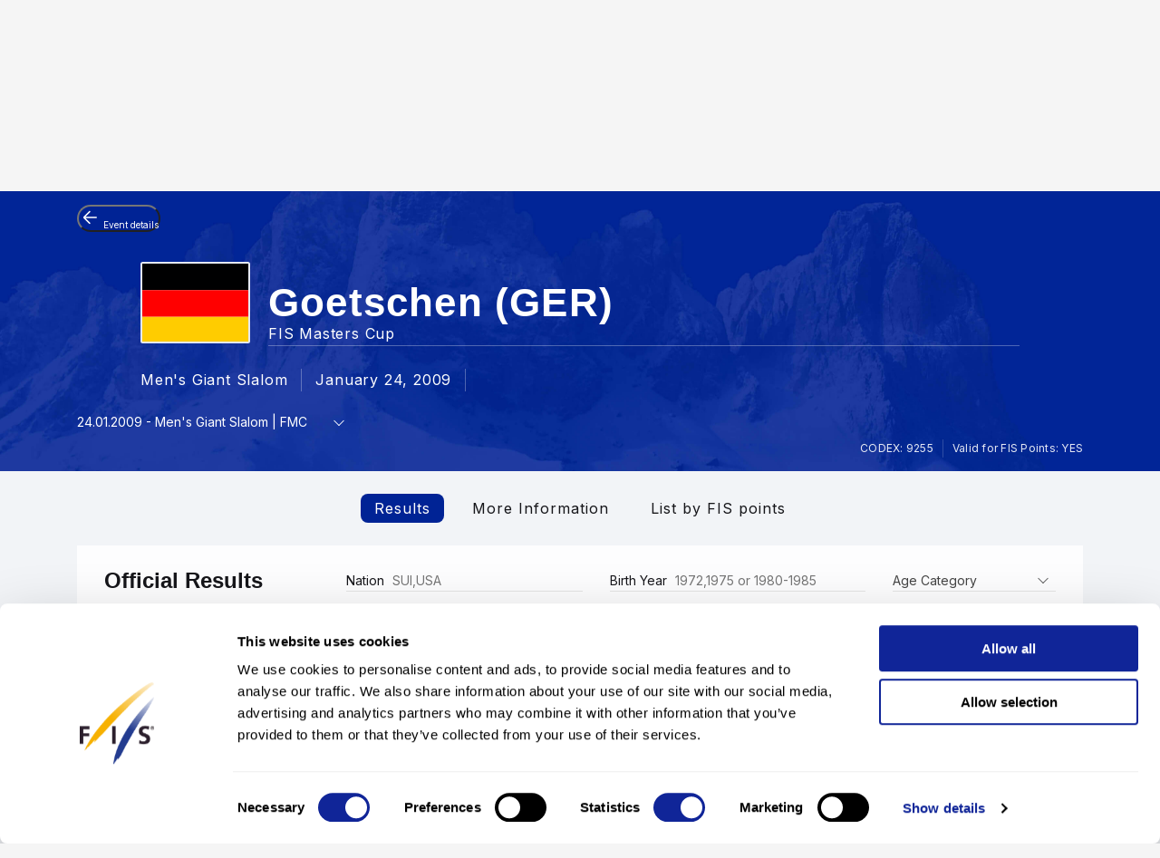

--- FILE ---
content_type: text/html; charset=UTF-8
request_url: https://www.fis-ski.com/DB/general/results.html?sectorcode=MA&competitorid=84527&raceid=1303
body_size: 48547
content:
<!DOCTYPE html>
<html lang="en">
    <head>
<base href="https://www.fis-ski.com/DB/" />
<title>FIS | Masters Results - Goetschen (GER) 2008/2009</title>
<meta name="robots" content="index,follow">

        <meta charset="utf-8">
<meta name="viewport" content="width=device-width, minimum-scale=1.0, maximum-scale=1.0, user-scalable=no">
<meta http-equiv="X-UA-Compatible" content="ie=edge">
<meta name="google-site-verification" content="JqRNwCza0vKNQQOVnGWNTw_FkP27UUwjhxJTdod_DMQ" />

<link rel="manifest" href="https://www.fis-ski.com/manifest.webmanifest">
<meta name="application-name" content="FIS" />
<meta name="author" content="International Ski and Snowboard Federation" />
<meta name="keywords" content="FIS,Ski,Snowboard,Federation,Winter sports" />
<meta name="description" content="FIS globally governs skiing and snowboarding and oversees over 7,000 events annually in Alpine, Cross-Country, Ski Jumping, Nordic Combined, Freestyle, Snowboard, and more.">
<meta name="og:title" content="FIS | Masters Results - Goetschen (GER) 2008/2009">
<meta name="og:image" content="https://assets.fis-ski.com/f/252177/1000x564/68521ffbc7/meta.jpg">
<meta name="og:description" content="FIS globally governs skiing and snowboarding and oversees over 7,000 events annually in Alpine, Cross-Country, Ski Jumping, Nordic Combined, Freestyle, Snowboard, and more.">
<meta name="twitter:card" content="summary_large_image" />
<meta name="twitter:title" content="FIS | Masters Results - Goetschen (GER) 2008/2009" />
<meta name="twitter:description" content="FIS globally governs skiing and snowboarding and oversees over 7,000 events annually in Alpine, Cross-Country, Ski Jumping, Nordic Combined, Freestyle, Snowboard, and more." />
<meta name="twitter:image" content="https://assets.fis-ski.com/f/252177/1000x564/68521ffbc7/meta.jpg" />
<link rel="icon" href="https://www.fis-ski.com/favicon.ico" type="image/x-icon" sizes="48x48" />
<link rel="icon" href="https://www.fis-ski.com/icon.png?3.3.6" type="image/png" sizes="512x512" />
<link rel="icon" href="https://www.fis-ski.com/icon1.png?3.3.6" type="image/png" sizes="256x256" />
<link rel="icon" href="https://www.fis-ski.com/icon2.png?3.3.6" type="image/png" sizes="192x192" />
<link rel="apple-touch-icon" href="https://www.fis-ski.com/apple-icon.png?3.3.6" type="image/png" sizes="512x512" />
<link rel="apple-touch-icon" href="https://www.fis-ski.com/apple-icon1.png?3.3.6" type="image/png" sizes="256x256" />
<link rel="apple-touch-icon" href="https://www.fis-ski.com/apple-icon2.png?3.3.6" type="image/png" sizes="192x192" />


<link type="text/css" href="https://www.fis-ski.com/DB/v2/css/app.css?v=3.3.6" rel="stylesheet">
<link type="text/css" href="https://media.fis-ski.com/v2/download/flag/fis-flag-sprite.min.css?v=3.3.6" rel="stylesheet">
<link rel="preconnect" href="https://fonts.googleapis.com">
<link rel="preconnect" href="https://fonts.gstatic.com" crossorigin>
<link href="https://fonts.googleapis.com/css2?family=Inter:wght@100..900&display=swap" rel="stylesheet">

<script src="https://data.fis-ski.com/static/apps/fis_templates/js/fis/jquery-3.3.1.min.js"></script>
<script src="https://data.fis-ski.com/static/apps/fis_templates/js/og/typeahead.bundle.min.js"></script>
<script src="https://data.fis-ski.com/static/apps/fis_templates/js/og/vendor.js?v=3.3.6"></script>
<script src="https://data.fis-ski.com/static/apps/fis_templates/js/og/app.js?v=3.3.6"></script>
<script src="https://data.fis-ski.com/static/apps/fis_templates/js/fis/classes/DateTimeManager.js?v=3.3.6"></script>
<script src="https://data.fis-ski.com/static/apps/fis_templates/js/fis/fis.min.js?v=3.3.6"></script>

 <script>
    window.dataLayer = window.dataLayer || [];
    window.fisProperties = {"pageType":"results","seasonCode":2009,"disciplineCode":"MA","competitionCodex":9255,"eventId":24903,"genderCode":"M"};
    window.dataLayer.push(window.fisProperties);
</script>

<script>(function(w,d,s,l,i){w[l]=w[l]||[];w[l].push({'gtm.start':
            new Date().getTime(),event:'gtm.js'});var f=d.getElementsByTagName(s)[0],
        j=d.createElement(s),dl=l!='dataLayer'?'&l='+l:'';j.async=true;j.src=
        'https://www.googletagmanager.com/gtm.js?id='+i+dl+ '&gtm_auth=59ducBOaO3mmYhV3FSXYew&gtm_preview=env-1&gtm_cookies_win=x';f.parentNode.insertBefore(j,f);
    })(window,document,'script','dataLayer','GTM-PK7CPP4');</script>
    <link href="https://data.fis-ski.com/static/apps/fis_templates/css/fis/font-awesome.min.css" rel="stylesheet" type="text/css">
<link href="https://data.fis-ski.com/static/apps/fis_events/css/results.css" rel="stylesheet" type="text/css">
<script src="https://data.fis-ski.com/static/apps/fis_events/js/raceresults.js?v=3.3.6" type="text/javascript"></script>
</head>
    <body>

        
<script>window.__FIS_WEB_DATA_URL = "https://www.fis-ski.com";</script><link rel="preload" href="https://www.fis-ski.com/_next/static/css/a5efa1c7927adfee.css" as="style"/><link rel="stylesheet" href="https://www.fis-ski.com/_next/static/css/a5efa1c7927adfee.css" data-n-p=""/><script defer="" nomodule="" src="https://www.fis-ski.com/_next/static/chunks/polyfills-42372ed130431b0a.js"></script><script src="https://www.fis-ski.com/_next/static/chunks/webpack-8fd72e56474cf93b.js" defer=""></script><script src="https://www.fis-ski.com/_next/static/chunks/framework-c69f3a2da3d841cc.js" defer=""></script><script src="https://www.fis-ski.com/_next/static/chunks/main-bd996745fdc03df0.js" defer=""></script><script src="https://www.fis-ski.com/_next/static/chunks/pages/_app-3c9ca398d360b709.js" defer=""></script><script src="https://www.fis-ski.com/_next/static/chunks/7977-6e51569085cafe4f.js" defer=""></script><script src="https://www.fis-ski.com/_next/static/chunks/2346-f106168e853ca47d.js" defer=""></script><script src="https://www.fis-ski.com/_next/static/chunks/7064-8e0bf9eef6b8a715.js" defer=""></script><script src="https://www.fis-ski.com/_next/static/chunks/pages/data-page-integration/header/%5Broot%5D/%5Bdiscipline%5D/%5Bsection%5D-75d769c16d600c8e.js" defer=""></script><script src="https://www.fis-ski.com/_next/static/B4K4pCbCKC4L5SScK9Kw3/_buildManifest.js" defer=""></script><script src="https://www.fis-ski.com/_next/static/B4K4pCbCKC4L5SScK9Kw3/_ssgManifest.js" defer=""></script><noscript data-n-css=""></noscript><div id="__next"><div class="__className_a6d796 ftw-root fis-remote-header"><header class="ftw-w-full"><div class="ftw-visible ftw-relative lg:ftw-invisible lg:ftw-fixed"><div class="ftw-h-mobileMainMenu"><div style="top:0px" class="ftw-fixed ftw-top-0 ftw-w-full ftw-z-50"><section class="ftw-text-fis-white ftw-flex ftw-h-mobileMainMenu ftw-flex-row ftw-items-center ftw-justify-between ftw-bg-fis-primary ftw-p-[10px]"><a href="https://www.fis-ski.com/"><div class="ftw-flex ftw-flex-1 ftw-flex-shrink ftw-flex-grow ftw-justify-center ftw-icon-pointer"><img alt="FIS logo" loading="lazy" width="45" height="65" decoding="async" data-nimg="1" class="ftw-h-full" style="color:transparent" src="https://www.fis-ski.com/_next/static/media/logo-white.86216708.svg"/></div></a><div class="ftw-flex ftw-justify-end ftw-items-center ftw-gap-x-[12px]"><div class="ftw-cursor-pointer"><a title="Search" href="https://www.fis-ski.com/search"><svg class="ftw-inline" width="32" height="32" viewBox="0 0 32 32" fill="none" xmlns="http://www.w3.org/2000/svg"><path d="M25.7145 25.9597C25.324 26.3502 24.6908 26.3502 24.3003 25.9597L18.1736 19.8331C17.8133 19.4727 17.2431 19.4482 16.8061 19.7102C16.4025 19.9522 15.9659 20.1575 15.4963 20.3261C14.7259 20.6026 13.9062 20.7409 13.037 20.7409C10.8839 20.7409 9.06173 19.9952 7.57037 18.5039C6.07901 17.0125 5.33333 15.1903 5.33333 13.0372C5.33333 10.8841 6.07901 9.06189 7.57037 7.57053C9.06173 6.07918 10.8839 5.3335 13.037 5.3335C15.1901 5.3335 17.0123 6.07918 18.5037 7.57053C19.9951 9.06189 20.7407 10.8841 20.7407 13.0372C20.7407 13.9063 20.6025 14.7261 20.3259 15.4965C20.1573 15.9661 19.952 16.4027 19.7101 16.8063C19.448 17.2433 19.4726 17.8135 19.8329 18.1738L25.9596 24.3005C26.3501 24.691 26.3501 25.3242 25.9596 25.7147L25.7145 25.9597ZM13.037 18.3705C14.5185 18.3705 15.7778 17.852 16.8148 16.815C17.8518 15.7779 18.3704 14.5187 18.3704 13.0372C18.3704 11.5557 17.8518 10.2965 16.8148 9.25942C15.7778 8.22238 14.5185 7.70387 13.037 7.70387C11.5556 7.70387 10.2963 8.22238 9.25926 9.25942C8.22222 10.2965 7.7037 11.5557 7.7037 13.0372C7.7037 14.5187 8.22222 15.7779 9.25926 16.815C10.2963 17.852 11.5556 18.3705 13.037 18.3705Z" fill="currentColor"></path></svg></a></div><div class="ftw-cursor-pointer"><svg width="32" height="32" viewBox="0 0 24 24" fill="none" xmlns="http://www.w3.org/2000/svg"><path d="M2 6.75C2 6.33579 2.41973 6 2.9375 6H21.0625C21.5803 6 22 6.33579 22 6.75C22 7.16421 21.5803 7.5 21.0625 7.5H2.9375C2.41973 7.5 2 7.16421 2 6.75Z" fill="white"></path><path d="M2 11.75C2 11.3358 2.41973 11 2.9375 11H21.0625C21.5803 11 22 11.3358 22 11.75C22 12.1642 21.5803 12.5 21.0625 12.5H2.9375C2.41973 12.5 2 12.1642 2 11.75Z" fill="white"></path><path d="M2 16.75C2 16.3358 2.41973 16 2.9375 16H21.0625C21.5803 16 22 16.3358 22 16.75C22 17.1642 21.5803 17.5 21.0625 17.5H2.9375C2.41973 17.5 2 17.1642 2 16.75Z" fill="white"></path></svg></div></div></section></div></div></div><div class="ftw-invisible ftw-fixed lg:ftw-visible lg:ftw-relative"><div class="ftw-h-desktopNavigation"><div style="top:0px" class="ftw-fixed ftw-top-0 ftw-w-full ftw-z-50"><section class="ftw-flex ftw-h-desktopTopBar ftw-bg-fis-primary ftw-text-fis-white ftw-justify-center"><div class="ftw-flex ftw-justify-end ftw-items-center ftw-ml-[40px] ftw-mr-[40px] ftw-max-w-[1440px] ftw-w-full"><a class="ftw-mr-auto ftw-block xl:ftw-hidden" href="https://www.fis-ski.com/"><div class="ftw-flex ftw-flex-1 ftw-flex-shrink ftw-flex-grow ftw-justify-center ftw-self-start ftw-icon-pointer"><img alt="FIS logo" loading="lazy" width="45" height="65" decoding="async" data-nimg="1" class="ftw-h-full" style="color:transparent" src="https://www.fis-ski.com/_next/static/media/logo-white.86216708.svg"/></div></a><a target="_self" class="em:ftw-px-3 hover:ftw-bg-fis-primary-dark ftw-flex ftw-h-full ftw-items-center" href="https://www.fis-ski.com"><span class="ftw-text-fis-xs-bold lg:ftw-text-fis-xs-bold-desktop ftw-tracking-[-0.32px] ftw-leading-[130%]">FIS Disciplines</span></a><a target="_self" class="em:ftw-px-3 hover:ftw-bg-fis-primary-dark ftw-flex ftw-h-full ftw-items-center" href="https://www.fis-ski.com/inside-fis"><span class="ftw-text-fis-xs lg:ftw-text-fis-xs-desktop ftw-tracking-[-0.32px] ftw-leading-[130%]">Inside FIS</span></a><div class="em:ftw-px-5"><span class="ftw-text-fis-xs lg:ftw-text-fis-xs-desktop ftw-tracking-[-0.32px] ftw-leading-[130%]">|</span></div><a target="_self" class="em:ftw-px-3 hover:ftw-bg-fis-primary-dark ftw-flex ftw-h-full ftw-items-center" href="https://www.fis-ski.com/ilovesnow/landing"><span class="ftw-text-fis-xs lg:ftw-text-fis-xs-desktop ftw-tracking-[-0.32px] ftw-leading-[130%]">I Love Snow </span></a><a target="_self" class="em:ftw-px-3 hover:ftw-bg-fis-primary-dark ftw-flex ftw-h-full ftw-items-center" href="https://play.fis-ski.com"><span class="ftw-text-fis-xs lg:ftw-text-fis-xs-desktop ftw-tracking-[-0.32px] ftw-leading-[130%]">FIS Gaming Zone</span></a><a target="_blank" class="em:ftw-px-3 hover:ftw-bg-fis-primary-dark ftw-flex ftw-h-full ftw-items-center" href="https://watch.fis-ski.com/home"><span class="ftw-text-fis-xs lg:ftw-text-fis-xs-desktop ftw-tracking-[-0.32px] ftw-leading-[130%]">FIS TV</span></a><a target="_self" class="em:ftw-px-3 hover:ftw-bg-fis-primary-dark ftw-flex ftw-h-full ftw-items-center" href="https://profile.fis-ski.com"><span class="ftw-text-fis-xs lg:ftw-text-fis-xs-desktop ftw-tracking-[-0.32px] ftw-leading-[130%]">FIS Members</span></a></div></section><section class="ftw-flex ftw-h-desktopMainMenu ftw-text-fis-primary-text ftw-justify-center ftw-bg-fis-white"><div class="ftw-flex ftw-justify-end ftw-items-center ftw-ml-[40px] ftw-mr-[40px] ftw-max-w-[1440px] ftw-w-full"><a href="https://www.fis-ski.com"><div class="ftw-flex ftw-h-full ftw-min-w-fit ftw-max-w-[320px] ftw-flex-1 ftw-flex-shrink ftw-flex-grow ftw-justify-center"><img alt="FIS logo" loading="lazy" width="60" height="65" decoding="async" data-nimg="1" class="ftw-flex-grow-0 ftw-hidden xl:ftw-block" style="color:transparent" src="https://www.fis-ski.com/_next/static/media/logo.737d5a82.svg"/></div></a><nav class="ftw-flex ftw-h-full ftw-justify-end ftw-min-w-fit ftw-flex-1 ftw-flex-shrink-0 ftw-self-end em:ftw-pl-5"><div class="ftw-flex ftw-items-center"><button class="hover:ftw-bg-fis-background-light ftw-cursor-pointer em:ftw-gap-2 ftw-inline-flex ftw-items-center em:ftw-leading-6 ftw-min-h-[44px] em:ftw-px-4 em:ftw-py-2 ftw-rounded-[30px] ftw-text-fis-primary ftw-whitespace-nowrap ftw-bg-fis-tag ftw-border-[1.5px] ftw-border-fis-white ftw-text-fis-primary">Masters<svg class="ftw-inline " width="16" height="16" viewBox="0 0 16 16" fill="none" xmlns="http://www.w3.org/2000/svg"><path fill-rule="evenodd" clip-rule="evenodd" d="M2.42092 5.02102C2.74061 4.70133 3.25893 4.70133 3.57862 5.02102L7.91146 9.35386L12.2443 5.02102C12.564 4.70133 13.0823 4.70133 13.402 5.02102C13.7217 5.34071 13.7217 5.85902 13.402 6.17871L8.49031 11.0904C8.17062 11.4101 7.6523 11.4101 7.33261 11.0904L2.42092 6.17871C2.10123 5.85902 2.10123 5.34071 2.42092 5.02102Z" fill="currentColor"></path></svg></button></div><span class="ftw-cursor-default ftw-flex ftw-items-center em:ftw-px-4">|</span><a class="ftw-relative ftw-flex ftw-items-center ftw-justify-center ftw-whitespace-nowrap ftw-transition-all after:ftw-absolute after:ftw-bottom-0 after:ftw-left-0 em:after:ftw-h-1 after:ftw-w-full ftw-cursor-pointer hover:ftw-bg-fis-background-light em:ftw-pl-4 em:ftw-pr-4 ftw-rounded-" target="_self" href="https://www.fis-ski.com/masters"><span class="ftw-text-fis-xs lg:ftw-text-fis-xs-desktop ftw-tracking-[-0.32px] ftw-leading-[130%]">Home</span></a><a class="ftw-relative ftw-flex ftw-items-center ftw-justify-center ftw-whitespace-nowrap ftw-transition-all after:ftw-absolute after:ftw-bottom-0 after:ftw-left-0 em:after:ftw-h-1 after:ftw-w-full ftw-cursor-pointer hover:ftw-bg-fis-background-light after:ftw-bg-fis-primary ftw-text-fis-primary em:ftw-pl-4 em:ftw-pr-4 ftw-rounded-" target="_self" href="https://www.fis-ski.com/DB/masters/calendar-results.html?noselection=true&amp;mi=menu-calendar"><span class="ftw-text-fis-xs-bold lg:ftw-text-fis-xs-bold-desktop ftw-tracking-[-0.32px] ftw-leading-[130%]">Calendar &amp; Results</span></a><a class="ftw-relative ftw-flex ftw-items-center ftw-justify-center ftw-whitespace-nowrap ftw-transition-all after:ftw-absolute after:ftw-bottom-0 after:ftw-left-0 em:after:ftw-h-1 after:ftw-w-full ftw-cursor-pointer hover:ftw-bg-fis-background-light em:ftw-pl-4 em:ftw-pr-4 ftw-rounded-" target="_self" href="https://www.fis-ski.com/DB/masters/biographies.html?mi=menu-athletes"><span class="ftw-text-fis-xs lg:ftw-text-fis-xs-desktop ftw-tracking-[-0.32px] ftw-leading-[130%]">Athletes</span></a><a class="ftw-relative ftw-flex ftw-items-center ftw-justify-center ftw-whitespace-nowrap ftw-transition-all after:ftw-absolute after:ftw-bottom-0 after:ftw-left-0 em:after:ftw-h-1 after:ftw-w-full ftw-cursor-pointer hover:ftw-bg-fis-background-light em:ftw-pl-4 em:ftw-pr-4 ftw-rounded-" target="_self" href="https://www.fis-ski.com/DB/masters/fis-points-lists.html?mi=menu-fis-points"><span class="ftw-text-fis-xs lg:ftw-text-fis-xs-desktop ftw-tracking-[-0.32px] ftw-leading-[130%]">FIS Points</span></a><span class="ftw-text-fis-xs lg:ftw-text-fis-xs-desktop ftw-tracking-[-0.32px] ftw-leading-[130%] ftw-relative ftw-flex ftw-items-center ftw-justify-center ftw-whitespace-nowrap ftw-transition-all after:ftw-absolute after:ftw-bottom-0 after:ftw-left-0 em:after:ftw-h-1 after:ftw-w-full ftw-cursor-pointer hover:ftw-bg-fis-background-light em:ftw-pl-4 em:ftw-pr-4 em:ftw-mr-2">More<!-- -->  <svg class="ftw-inline " width="16" height="16" viewBox="0 0 16 16" fill="none" xmlns="http://www.w3.org/2000/svg"><path fill-rule="evenodd" clip-rule="evenodd" d="M2.42092 5.02102C2.74061 4.70133 3.25893 4.70133 3.57862 5.02102L7.91146 9.35386L12.2443 5.02102C12.564 4.70133 13.0823 4.70133 13.402 5.02102C13.7217 5.34071 13.7217 5.85902 13.402 6.17871L8.49031 11.0904C8.17062 11.4101 7.6523 11.4101 7.33261 11.0904L2.42092 6.17871C2.10123 5.85902 2.10123 5.34071 2.42092 5.02102Z" fill="currentColor"></path></svg></span><a title="Search" class="ftw-relative ftw-flex ftw-items-center ftw-justify-center ftw-whitespace-nowrap ftw-transition-all after:ftw-absolute after:ftw-bottom-0 after:ftw-left-0 em:after:ftw-h-1 after:ftw-w-full ftw-cursor-pointer hover:ftw-bg-fis-background-light em:ftw-h-10 em:ftw-w-10 ftw-rounded-full ftw-self-center" href="https://www.fis-ski.com/search"><svg class="ftw-inline" width="32" height="32" viewBox="0 0 32 32" fill="none" xmlns="http://www.w3.org/2000/svg"><path d="M25.7145 25.9597C25.324 26.3502 24.6908 26.3502 24.3003 25.9597L18.1736 19.8331C17.8133 19.4727 17.2431 19.4482 16.8061 19.7102C16.4025 19.9522 15.9659 20.1575 15.4963 20.3261C14.7259 20.6026 13.9062 20.7409 13.037 20.7409C10.8839 20.7409 9.06173 19.9952 7.57037 18.5039C6.07901 17.0125 5.33333 15.1903 5.33333 13.0372C5.33333 10.8841 6.07901 9.06189 7.57037 7.57053C9.06173 6.07918 10.8839 5.3335 13.037 5.3335C15.1901 5.3335 17.0123 6.07918 18.5037 7.57053C19.9951 9.06189 20.7407 10.8841 20.7407 13.0372C20.7407 13.9063 20.6025 14.7261 20.3259 15.4965C20.1573 15.9661 19.952 16.4027 19.7101 16.8063C19.448 17.2433 19.4726 17.8135 19.8329 18.1738L25.9596 24.3005C26.3501 24.691 26.3501 25.3242 25.9596 25.7147L25.7145 25.9597ZM13.037 18.3705C14.5185 18.3705 15.7778 17.852 16.8148 16.815C17.8518 15.7779 18.3704 14.5187 18.3704 13.0372C18.3704 11.5557 17.8518 10.2965 16.8148 9.25942C15.7778 8.22238 14.5185 7.70387 13.037 7.70387C11.5556 7.70387 10.2963 8.22238 9.25926 9.25942C8.22222 10.2965 7.7037 11.5557 7.7037 13.0372C7.7037 14.5187 8.22222 15.7779 9.25926 16.815C10.2963 17.852 11.5556 18.3705 13.037 18.3705Z" fill="currentColor"></path></svg></a></nav></div></section></div></div></div></header></div></div><script id="__NEXT_DATA__" type="application/json">{"props":{"pageProps":{"root":"discipline","discipline":"masters","section":"menu-calendar","navigation":{"_uid":"488ce3f1-c01f-44a7-92e2-a3d88c6169d0","fis_tv":[],"fallback":"fis_disciplines,all_disciplines","rewrites":[{"key":"","_uid":"9f2c021c-d52c-4c7b-be9f-a50f3aa80c31","value":"fis_disciplines,all_disciplines,home","component":"key-value"},{"key":"/","_uid":"47c9cc9b-13df-4f76-82a5-2722b670d8bd","value":"fis_disciplines,all_disciplines,home","component":"key-value"}],"component":"navigation","inside_fis":[],"navigation":[{"id":"fis_disciplines","_uid":"0abf65ad-5c28-4870-9561-71b54f64ae8c","link":{"id":"","url":"https://www.fis-ski.com/","linktype":"url","fieldtype":"multilink","cached_url":"https://www.fis-ski.com/"},"label":"FIS Disciplines","sub_menu":[{"id":"all_disciplines","_uid":"62642f76-bc0a-4b9c-954c-4cd7b45abd19","link":{"id":"","url":"/","linktype":"url","fieldtype":"multilink","cached_url":"https://www.fis-ski.com/"},"label":"All Disciplines","sub_menu":[{"id":"home","_uid":"4ee7bf27-e7f0-477e-8706-601e41af30ea","link":{"id":"","url":"/","linktype":"url","fieldtype":"multilink","cached_url":"https://www.fis-ski.com/"},"label":"Home","sub_menu":[],"component":"menu-link"},{"id":"menu-calendar","_uid":"a54975a1-575f-4f86-b9b7-8094aade8626","link":{"id":"","url":"/DB/general/calendar-results.html","linktype":"url","fieldtype":"multilink","cached_url":"https://www.fis-ski.com/DB/general/calendar-results.html"},"label":"Calendar \u0026 Results","sub_menu":[],"component":"menu-link"},{"id":"menu-live","_uid":"9daf2db8-ed44-4e66-8849-29184716b883","link":{"id":"","url":"/DB/general/live.html","linktype":"url","fieldtype":"multilink","cached_url":"https://www.fis-ski.com/DB/general/live.html"},"label":"Live Results","sub_menu":[],"component":"menu-link"},{"id":"menu-athletes","_uid":"f8677b15-609c-443d-bfc9-798903259e7f","link":{"id":"","url":"/DB/general/biographies.html","linktype":"url","fieldtype":"multilink","cached_url":"https://www.fis-ski.com/DB/general/biographies.html"},"label":"Athletes","sub_menu":[],"component":"menu-link"},{"_uid":"f38e443e-1f37-4ff4-96c6-818c22e27aea","link":{"id":"d156251c-ef96-462d-a9c9-649c419ee947","url":"","linktype":"story","fieldtype":"multilink","cached_url":"https://www.fis-ski.com/news"},"label":"News","sub_menu":[],"component":"menu-link"}],"component":"menu-link"},{"_uid":"33eb3fe1-3fdc-45f6-9d0c-abfb318b763f","link":{"id":"87cfaf8e-5ed8-42c2-b59a-9f63809b4fdf","url":"","linktype":"story","fieldtype":"multilink","cached_url":"https://www.fis-ski.com/cross-country/"},"label":"Cross-Country","sub_menu":[{"_uid":"9154698d-7b0a-4ca4-9e78-9af380dee75b","link":{"id":"87cfaf8e-5ed8-42c2-b59a-9f63809b4fdf","url":"","linktype":"story","fieldtype":"multilink","cached_url":"https://www.fis-ski.com/cross-country/"},"label":"Home","sub_menu":[],"component":"menu-link"},{"id":"menu-calendar","_uid":"2d9a2553-4182-4088-8ba6-18305a93b229","link":{"id":"","url":"/DB/cross-country/calendar-results.html?noselection=true\u0026mi=menu-calendar","linktype":"url","fieldtype":"multilink","cached_url":"https://www.fis-ski.com/DB/cross-country/calendar-results.html?noselection=true\u0026mi=menu-calendar"},"label":"Calendar \u0026 Events","sub_menu":[],"component":"menu-link"},{"id":"menu-live","_uid":"49b98776-8b96-407e-a832-80d7e0850ecc","link":{"id":"","url":"/DB/cross-country/live.html?mi=menu-live","linktype":"url","fieldtype":"multilink","cached_url":"https://www.fis-ski.com/DB/cross-country/live.html?mi=menu-live"},"label":"Live Results","sub_menu":[],"component":"menu-link"},{"id":"menu-athletes","_uid":"223a3ab0-4ece-4139-851a-8d039d9505f8","link":{"id":"","url":"/DB/cross-country/biographies.html?mi=menu-athletes","linktype":"url","fieldtype":"multilink","cached_url":"https://www.fis-ski.com/DB/cross-country/biographies.html?mi=menu-athletes"},"label":"Athletes","sub_menu":[],"component":"menu-link"},{"id":"","_uid":"24d8b887-5dd0-4cfb-9ff8-5202e97df2a0","link":{"id":"","url":"","linktype":"story","fieldtype":"multilink","cached_url":"https://www.fis-ski.com/"},"label":"More","sub_menu":[{"id":"cross-country-news","_uid":"f2191614-0e46-4139-837c-6ad3df625615","link":{"id":"cd43790f-c367-4a5f-8269-2b290c496708","url":"","linktype":"story","fieldtype":"multilink","cached_url":"https://www.fis-ski.com/cross-country/news/"},"label":"News","sub_menu":[],"component":"menu-link"},{"id":"menu-fis-points","_uid":"5f6f1e6e-d171-451e-9ca2-8b1ac3fea37f","link":{"id":"","url":"/DB/cross-country/fis-points-lists.html?mi=menu-fis-points","linktype":"url","fieldtype":"multilink","cached_url":"https://www.fis-ski.com/DB/cross-country/fis-points-lists.html?mi=menu-fis-points"},"label":"FIS Points","sub_menu":[],"component":"menu-link"},{"id":"menu-cup-standings","_uid":"18f6f2ba-5792-450d-a2fd-ca08cfb83452","link":{"id":"","url":"/DB/cross-country/cup-standings.html?sectorcode=CC\u0026mi=menu-cup-standings","linktype":"url","fieldtype":"multilink","cached_url":"https://www.fis-ski.com/DB/cross-country/cup-standings.html?sectorcode=CC\u0026mi=menu-cup-standings"},"label":"Cup Standings","sub_menu":[],"component":"menu-link"},{"id":"","_uid":"8f3a2cec-8ab0-42cc-bceb-1a899310330f","link":{"id":"3d2c3cd8-e1cb-42bb-aa88-01320a07b717","url":"","linktype":"story","fieldtype":"multilink","cached_url":"https://www.fis-ski.com/cross-country/documents/"},"label":"Documents","sub_menu":[],"component":"menu-link"},{"_uid":"c3b17183-a91a-4940-9115-33aa7a3b83c5","link":{"id":"0ed428da-d72f-4978-9a7e-150f1f9bba4f","url":"","linktype":"story","fieldtype":"multilink","cached_url":"https://www.fis-ski.com/cross-country/media-information/"},"label":"Media Information","sub_menu":[],"component":"menu-link"},{"id":"menu-statistics","_uid":"32fc1d66-35ea-436c-9757-037bda25924c","link":{"id":"","url":"/DB/general/statistics.html?sectorcode=CC\u0026mi=menu-statistics","linktype":"url","fieldtype":"multilink","cached_url":"https://www.fis-ski.com/DB/general/statistics.html?sectorcode=CC\u0026mi=menu-statistics"},"label":"Statistics","sub_menu":[],"component":"menu-link"},{"id":"menu-constructors-championship","_uid":"dcb6ffad-f917-4188-a72c-de01382b970b","link":{"id":"","url":"/DB/cross-country/brand-ranking.html?sectorcode=CC\u0026mi=menu-constructors-championship","linktype":"url","fieldtype":"multilink","cached_url":"https://www.fis-ski.com/DB/cross-country/brand-ranking.html?sectorcode=CC\u0026mi=menu-constructors-championship"},"label":"Constructors' Championship","sub_menu":[],"component":"menu-link"},{"id":"menu-prize-money","_uid":"64daf8f4-dfe6-4da5-bcbb-e981c47dc179","link":{"id":"","url":"/DB/cross-country/cup-standings.html?sectorcode=CC\u0026cupcode=WCPR\u0026disciplinecode=ALL\u0026gendercode=M\u0026mi=menu-prize-money","linktype":"url","fieldtype":"multilink","cached_url":"https://www.fis-ski.com/DB/cross-country/cup-standings.html?sectorcode=CC\u0026cupcode=WCPR\u0026disciplinecode=ALL\u0026gendercode=M\u0026mi=menu-prize-money"},"label":"Prize Money Standings","sub_menu":[],"component":"menu-link"},{"id":"menu-homologation","_uid":"381835bf-391b-45aa-b5a4-3bfd71d5d7ff","link":{"id":"","url":"/DB/cross-country/homologations.html?mi=menu-homologation","linktype":"url","fieldtype":"multilink","cached_url":"https://www.fis-ski.com/DB/cross-country/homologations.html?mi=menu-homologation"},"label":"Homologations","sub_menu":[],"component":"menu-link"},{"id":"","_uid":"6e5144f6-d5e6-4203-bf27-f6cfd63ce159","link":{"id":"00c4b36c-7ec3-499a-b042-20e9c71b9f28","url":"","linktype":"story","fieldtype":"multilink","cached_url":"https://www.fis-ski.com/inside-fis/general-fis-documents/olympic-winter-games-2026"},"label":"Olympic Winter Games 2026","sub_menu":[],"component":"menu-link"},{"id":"","_uid":"87270812-e270-4c9d-9445-a7a20931bc9f","link":{"id":"7002a5a4-e2e0-4d17-85f8-8a78810d80d5","url":"","linktype":"story","fieldtype":"multilink","cached_url":"https://www.fis-ski.com/inside-fis/general-fis-documents/timing-data"},"label":"Timing \u0026 Data","sub_menu":[],"component":"menu-link"}],"component":"menu-link"}],"component":"menu-link"},{"_uid":"2ab30147-50e4-480f-b2c7-f35d1fc3da4c","link":{"id":"33f74698-4561-44ef-89d6-020c99cef4bc","url":"","linktype":"story","fieldtype":"multilink","cached_url":"https://www.fis-ski.com/ski-jumping/"},"label":"Ski Jumping","sub_menu":[{"_uid":"75e217a2-501f-4b1f-9dc9-94bf7bb8bdf4","link":{"id":"33f74698-4561-44ef-89d6-020c99cef4bc","url":"","linktype":"story","fieldtype":"multilink","cached_url":"https://www.fis-ski.com/ski-jumping/"},"label":"Home","sub_menu":[],"component":"menu-link"},{"id":"menu-calendar","_uid":"d5f81369-53ba-4a2c-8711-cac0bbc1d331","link":{"id":"","url":"/DB/ski-jumping/calendar-results.html?noselection=true\u0026mi=menu-calendar","linktype":"url","fieldtype":"multilink","cached_url":"https://www.fis-ski.com/DB/ski-jumping/calendar-results.html?noselection=true\u0026mi=menu-calendar"},"label":"Calendar \u0026 Results","sub_menu":[],"component":"menu-link"},{"id":"menu-live","_uid":"b3fdf12d-798a-4a3c-bf7d-f0b3f3e1125d","link":{"id":"","url":"/DB/ski-jumping/live.html?mi=menu-live","linktype":"url","fieldtype":"multilink","cached_url":"https://www.fis-ski.com/DB/ski-jumping/live.html?mi=menu-live"},"label":"Live Results","sub_menu":[],"component":"menu-link"},{"id":"menu-athletes","_uid":"55d95b3d-b451-4420-9e26-e2f86fd33e32","link":{"id":"","url":"/DB/ski-jumping/biographies.html?mi=menu-athletes","linktype":"url","fieldtype":"multilink","cached_url":"https://www.fis-ski.com/DB/ski-jumping/biographies.html?mi=menu-athletes"},"label":"Athletes","sub_menu":[],"component":"menu-link"},{"_uid":"f26ff822-b3af-4576-9b6f-daa03c1573cb","link":{"id":"","url":"","linktype":"story","fieldtype":"multilink","cached_url":"https://www.fis-ski.com/"},"label":"More","sub_menu":[{"_uid":"bd3f71ad-5687-4ab8-b685-f60360affd49","link":{"id":"2b5d7511-6097-4721-8ac9-ef4f264d6e99","url":"","linktype":"story","fieldtype":"multilink","cached_url":"https://www.fis-ski.com/ski-jumping/news/"},"label":"News","sub_menu":[],"component":"menu-link"},{"id":"menu-cup-standings","_uid":"3a9767fe-c8c7-44d6-a6d5-4346cba5d312","link":{"id":"","url":"/DB/ski-jumping/cup-standings.html?sectorcode=JP\u0026mi=menu-cup-standings","linktype":"url","fieldtype":"multilink","cached_url":"https://www.fis-ski.com/DB/ski-jumping/cup-standings.html?sectorcode=JP\u0026mi=menu-cup-standings"},"label":"Cup Standings","sub_menu":[],"component":"menu-link"},{"_uid":"2ce49c26-daa5-441d-92e8-6b93ae2947e0","link":{"id":"8758f920-4315-4808-9c67-79e049da87b0","url":"","linktype":"story","fieldtype":"multilink","cached_url":"https://www.fis-ski.com/ski-jumping/documents/"},"label":"Documents","sub_menu":[],"component":"menu-link"},{"_uid":"8c5f9664-d2dc-426b-86ef-79a9cedaabe5","link":{"id":"d0f61caf-2855-44fd-a996-7898246b9a1b","url":"","linktype":"story","fieldtype":"multilink","cached_url":"https://www.fis-ski.com/ski-jumping/media-information/"},"label":"Media Information","sub_menu":[],"component":"menu-link"},{"id":"menu-statistics","_uid":"7aa663b4-377a-4b12-ade0-aa0beb441c6c","link":{"id":"","url":"/DB/general/statistics.html?sectorcode=JP\u0026mi=menu-statistics","linktype":"url","fieldtype":"multilink","cached_url":"https://www.fis-ski.com/DB/general/statistics.html?sectorcode=JP\u0026mi=menu-statistics"},"label":"Statistics","sub_menu":[],"component":"menu-link"},{"id":"menu-prize-money","_uid":"997ce89a-be5a-48e3-b65c-7f587a93c9ed","link":{"id":"","url":"/DB/ski-jumping/cup-standings.html?sectorcode=JP\u0026cupcode=WCPR\u0026disciplinecode=ALL\u0026mi=menu-prize-money","linktype":"url","fieldtype":"multilink","cached_url":"https://www.fis-ski.com/DB/ski-jumping/cup-standings.html?sectorcode=JP\u0026cupcode=WCPR\u0026disciplinecode=ALL\u0026mi=menu-prize-money"},"label":"Prize Money Standings","sub_menu":[],"component":"menu-link"},{"id":"menu-homologation","_uid":"ecfb3b27-c7ff-422b-b04b-42b379be2f3a","link":{"id":"","url":"/DB/ski-jumping/homologations.html?mi=menu-homologation","linktype":"url","fieldtype":"multilink","cached_url":"https://www.fis-ski.com/DB/ski-jumping/homologations.html?mi=menu-homologation"},"label":"Homologations","sub_menu":[],"component":"menu-link"},{"id":"","_uid":"78ad8a0f-5f63-427a-ac4d-55f48e9ad34f","link":{"id":"00c4b36c-7ec3-499a-b042-20e9c71b9f28","url":"","linktype":"story","fieldtype":"multilink","cached_url":"https://www.fis-ski.com/inside-fis/general-fis-documents/olympic-winter-games-2026"},"label":"Olympic Winter Games 2026","sub_menu":[],"component":"menu-link"},{"_uid":"1d8fad50-8d6e-4528-a56f-663b6f1b38e2","link":{"id":"7002a5a4-e2e0-4d17-85f8-8a78810d80d5","url":"","linktype":"story","fieldtype":"multilink","cached_url":"https://www.fis-ski.com/inside-fis/general-fis-documents/timing-data"},"label":"Timing \u0026 Data","sub_menu":[],"component":"menu-link"}],"component":"menu-link"}],"component":"menu-link"},{"_uid":"ff04fada-4749-4e43-b1e9-73979190b4df","link":{"id":"73350533-c04c-4c5e-820e-65d5eb95e63f","url":"","linktype":"story","fieldtype":"multilink","cached_url":"https://www.fis-ski.com/nordic-combined/"},"label":"Nordic Combined","sub_menu":[{"_uid":"a6c5ce96-4aa1-4d4f-8bfd-50583671a6b0","link":{"id":"73350533-c04c-4c5e-820e-65d5eb95e63f","url":"","linktype":"story","fieldtype":"multilink","cached_url":"https://www.fis-ski.com/nordic-combined/"},"label":"Home","sub_menu":[],"component":"menu-link"},{"id":"menu-calendar","_uid":"afcc6ead-3277-4874-83b9-7a002e960677","link":{"id":"","url":"/DB/nordic-combined/calendar-results.html?noselection=true\u0026mi=menu-calendar","linktype":"url","fieldtype":"multilink","cached_url":"https://www.fis-ski.com/DB/nordic-combined/calendar-results.html?noselection=true\u0026mi=menu-calendar"},"label":"Calendar \u0026 Results","sub_menu":[],"component":"menu-link"},{"id":"menu-live","_uid":"33566b91-804f-4419-9ff9-35bdc6560092","link":{"id":"","url":"/DB/nordic-combined/live.html?mi=menu-live","linktype":"url","fieldtype":"multilink","cached_url":"https://www.fis-ski.com/DB/nordic-combined/live.html?mi=menu-live"},"label":"Live Results","sub_menu":[],"component":"menu-link"},{"id":"menu-athletes","_uid":"dcd76cc6-7afe-4f75-8071-4261b23344af","link":{"id":"","url":"/DB/nordic-combined/biographies.html?mi=menu-athletes","linktype":"url","fieldtype":"multilink","cached_url":"https://www.fis-ski.com/DB/nordic-combined/biographies.html?mi=menu-athletes"},"label":"Athletes","sub_menu":[],"component":"menu-link"},{"_uid":"9ee5bb87-8f0d-4c40-a87b-85697605e002","link":{"id":"","url":"","linktype":"story","fieldtype":"multilink","cached_url":"https://www.fis-ski.com/"},"label":"More","sub_menu":[{"_uid":"2e9c08e4-0d69-46e7-b8c0-5d0031509610","link":{"id":"55bc5e6a-07c2-4625-8b1b-0aa9fce78bf4","url":"","linktype":"story","fieldtype":"multilink","cached_url":"https://www.fis-ski.com/nordic-combined/news/"},"label":"News","sub_menu":[],"component":"menu-link"},{"id":"","_uid":"a5ccc80b-41a1-4f58-bdc6-534566bee66d","link":{"id":"c8456386-2144-4ff1-bc33-ad786eeddb31","url":"","linktype":"story","fieldtype":"multilink","cached_url":"https://www.fis-ski.com/nordic-combined/combined-for-change-sustainability-tour/"},"label":"Combined for Change","sub_menu":[],"component":"menu-link"},{"id":"menu-cup-standings","_uid":"4444c539-ee2e-4a70-97de-52235652d28e","link":{"id":"","url":"/DB/nordic-combined/cup-standings.html?sectorcode=NK\u0026mi=menu-cup-standings","linktype":"url","fieldtype":"multilink","cached_url":"https://www.fis-ski.com/DB/nordic-combined/cup-standings.html?sectorcode=NK\u0026mi=menu-cup-standings"},"label":"Cup Standings","sub_menu":[],"component":"menu-link"},{"_uid":"c738ab87-e3f4-4776-84b2-2c282b7b7e0b","link":{"id":"2e51eb16-689f-42c9-a425-a983b84678ca","url":"","linktype":"story","fieldtype":"multilink","cached_url":"https://www.fis-ski.com/nordic-combined/documents/"},"label":"Documents","sub_menu":[],"component":"menu-link"},{"_uid":"cf78b428-eb77-4df2-814c-07393949add4","link":{"id":"7a8bc267-2982-467b-bf9f-7eb544b9533e","url":"","linktype":"story","fieldtype":"multilink","cached_url":"https://www.fis-ski.com/nordic-combined/media-information/"},"label":"Media Information","sub_menu":[],"component":"menu-link"},{"id":"menu-statistics","_uid":"0dd97275-1f78-4c78-91ae-038bdf8cbfe1","link":{"id":"","url":"/DB/general/statistics.html?sectorcode=NK\u0026mi=menu-statistics","linktype":"url","fieldtype":"multilink","cached_url":"https://www.fis-ski.com/DB/general/statistics.html?sectorcode=NK\u0026mi=menu-statistics"},"label":"Statistics","sub_menu":[],"component":"menu-link"},{"id":"menu-prize-money","_uid":"0d9d524f-42ee-4f08-a5c3-f69ffb64bf33","link":{"id":"","url":"/DB/nordic-combined/cup-standings.html?sectorcode=NK\u0026cupcode=WCPR\u0026disciplinecode=ALL\u0026gendercode=M\u0026mi=menu-prize-money","linktype":"url","fieldtype":"multilink","cached_url":"https://www.fis-ski.com/DB/nordic-combined/cup-standings.html?sectorcode=NK\u0026cupcode=WCPR\u0026disciplinecode=ALL\u0026gendercode=M\u0026mi=menu-prize-money"},"label":"Prize Money Standings","sub_menu":[],"component":"menu-link"},{"id":"menu-homologation","_uid":"643f6572-d6c1-44cf-90ed-acb78c02c397","link":{"id":"","url":"/DB/nordic-combined/homologations.html?mi=menu-homologation","linktype":"url","fieldtype":"multilink","cached_url":"https://www.fis-ski.com/DB/nordic-combined/homologations.html?mi=menu-homologation"},"label":"Homologations","sub_menu":[],"component":"menu-link"},{"id":"","_uid":"58fe5810-0582-469d-8c24-3fc68281e462","link":{"id":"00c4b36c-7ec3-499a-b042-20e9c71b9f28","url":"","linktype":"story","fieldtype":"multilink","cached_url":"https://www.fis-ski.com/inside-fis/general-fis-documents/olympic-winter-games-2026"},"label":"Olympic Winter Games 2026","sub_menu":[],"component":"menu-link"},{"_uid":"c862d65e-a61e-42fc-88d2-ba301bf8a35e","link":{"id":"7002a5a4-e2e0-4d17-85f8-8a78810d80d5","url":"","linktype":"story","fieldtype":"multilink","cached_url":"https://www.fis-ski.com/inside-fis/general-fis-documents/timing-data"},"label":"Timing \u0026 Data","sub_menu":[],"component":"menu-link"}],"component":"menu-link"}],"component":"menu-link"},{"_uid":"b0893222-301d-491d-897a-f618956717b5","link":{"id":"06a99ade-f86f-4d3a-8d2f-9e0e69bea8c0","url":"","linktype":"story","fieldtype":"multilink","cached_url":"https://www.fis-ski.com/alpine-skiing/"},"label":"Alpine Skiing","sub_menu":[{"_uid":"bf2d7124-f3e4-4178-b274-04a65ae0d0e4","link":{"id":"06a99ade-f86f-4d3a-8d2f-9e0e69bea8c0","url":"","linktype":"story","fieldtype":"multilink","cached_url":"https://www.fis-ski.com/alpine-skiing/"},"label":"Home","sub_menu":[],"component":"menu-link"},{"id":"menu-calendar","_uid":"43d36ee2-5484-4e4c-a6e8-baa82736a12c","link":{"id":"","url":"/DB/alpine-skiing/calendar-results.html?noselection=true\u0026mi=menu-calendar","linktype":"url","fieldtype":"multilink","cached_url":"https://www.fis-ski.com/DB/alpine-skiing/calendar-results.html?noselection=true\u0026mi=menu-calendar"},"label":"Calendar \u0026 Results","sub_menu":[],"component":"menu-link"},{"id":"menu-live","_uid":"765894ad-14e4-4b2e-b6c4-f9d708dc8632","link":{"id":"","url":"/DB/alpine-skiing/live.html?mi=menu-live","linktype":"url","fieldtype":"multilink","cached_url":"https://www.fis-ski.com/DB/alpine-skiing/live.html?mi=menu-live"},"label":"Live Results","sub_menu":[],"component":"menu-link"},{"id":"menu-athletes","_uid":"d0d94bf7-989e-4d6a-8292-2a2ba967adbd","link":{"id":"","url":"/DB/alpine-skiing/biographies.html?mi=menu-athletes","linktype":"url","fieldtype":"multilink","cached_url":"https://www.fis-ski.com/DB/alpine-skiing/biographies.html?mi=menu-athletes"},"label":"Athletes","sub_menu":[],"component":"menu-link"},{"_uid":"be80e6af-8071-4c98-898f-85ead722e330","link":{"id":"","url":"","linktype":"story","fieldtype":"multilink","cached_url":"https://www.fis-ski.com/"},"label":"More","sub_menu":[{"id":"","_uid":"f7a664f3-d087-41d9-ada5-cd48bb10753e","link":{"id":"79721572-6f0a-49ee-bfa5-e7ab3b941f88","url":"","linktype":"story","fieldtype":"multilink","cached_url":"https://www.fis-ski.com/alpine-skiing/news/"},"label":"News","sub_menu":[],"component":"menu-link"},{"id":"menu-fis-points","_uid":"bd20ec25-70a0-4812-84f6-d4a2c1ac2cc9","link":{"id":"","url":"/DB/alpine-skiing/fis-points-lists.html?mi=menu-fis-points","linktype":"url","fieldtype":"multilink","cached_url":"https://www.fis-ski.com/DB/alpine-skiing/fis-points-lists.html?mi=menu-fis-points"},"label":"FIS Points","sub_menu":[],"component":"menu-link"},{"id":"menu-cup-standings","_uid":"97d35b50-28c9-488c-9d78-29616b424287","link":{"id":"","url":"/DB/alpine-skiing/cup-standings.html?sectorcode=AL\u0026mi=menu-cup-standings","linktype":"url","fieldtype":"multilink","cached_url":"https://www.fis-ski.com/DB/alpine-skiing/cup-standings.html?sectorcode=AL\u0026mi=menu-cup-standings"},"label":"Cup Standings","sub_menu":[],"component":"menu-link"},{"id":"","_uid":"270bb7e0-ed14-447f-a606-6a7590a2e53b","link":{"id":"b4ddf59f-d489-40b0-99e4-a2dbffa5f50c","url":"","linktype":"story","fieldtype":"multilink","cached_url":"https://www.fis-ski.com/alpine-skiing/documents/"},"label":"Documents","sub_menu":[],"component":"menu-link"},{"id":"","_uid":"9221f55b-f953-41fe-9782-00f01ff7ec03","link":{"id":"498a0900-24c9-4652-ae4a-a862d692d8af","url":"","linktype":"story","fieldtype":"multilink","cached_url":"https://www.fis-ski.com/alpine-skiing/media-information/"},"label":"Media Information","sub_menu":[],"component":"menu-link"},{"id":"menu-statistics","_uid":"fc27f06e-23fa-4001-9345-8729c59c1f2c","link":{"id":"","url":"/DB/general/statistics.html?sectorcode=AL\u0026mi=menu-statistics","linktype":"url","fieldtype":"multilink","cached_url":"https://www.fis-ski.com/DB/general/statistics.html?sectorcode=AL\u0026mi=menu-statistics"},"label":"Statistics","sub_menu":[],"component":"menu-link"},{"id":"menu-constructors-championship","_uid":"4d3a9bc4-9b85-4a5c-b2e3-53ece4935783","link":{"id":"","url":"/DB/alpine-skiing/brand-ranking.html?sectorcode=AL\u0026mi=menu-constructors-championship","linktype":"url","fieldtype":"multilink","cached_url":"https://www.fis-ski.com/DB/alpine-skiing/brand-ranking.html?sectorcode=AL\u0026mi=menu-constructors-championship"},"label":"Constructors' Championship","sub_menu":[],"component":"menu-link"},{"id":"menu-prize-money","_uid":"ea0e810a-b8d8-4edc-9ea8-cc19cbaa8278","link":{"id":"","url":"/DB/alpine-skiing/prize-money-ranking.html?mi=menu-prize-money","linktype":"url","fieldtype":"multilink","cached_url":"https://www.fis-ski.com/DB/alpine-skiing/prize-money-ranking.html?mi=menu-prize-money"},"label":"Prize Money Standing","sub_menu":[],"component":"menu-link"},{"id":"menu-homologation","_uid":"f02eae54-42a2-4968-980f-aaa294531c34","link":{"id":"","url":"/DB/alpine-skiing/homologations.html?mi=menu-homologation","linktype":"url","fieldtype":"multilink","cached_url":"https://www.fis-ski.com/DB/alpine-skiing/homologations.html?mi=menu-homologation"},"label":"Homologations","sub_menu":[],"component":"menu-link"},{"id":"","_uid":"72a0cb9f-b920-4e50-a4b1-e2a05ff36ef0","link":{"id":"00c4b36c-7ec3-499a-b042-20e9c71b9f28","url":"","linktype":"story","fieldtype":"multilink","cached_url":"https://www.fis-ski.com/inside-fis/general-fis-documents/olympic-winter-games-2026"},"label":"Olympic Winter Games 2026","sub_menu":[],"component":"menu-link"},{"id":"","_uid":"fdb1f21f-85be-4530-8ec4-54b1a43bbe71","link":{"id":"7002a5a4-e2e0-4d17-85f8-8a78810d80d5","url":"","linktype":"story","fieldtype":"multilink","cached_url":"https://www.fis-ski.com/inside-fis/general-fis-documents/timing-data"},"label":"Timing \u0026 Data","sub_menu":[],"component":"menu-link"}],"component":"menu-link"}],"component":"menu-link"},{"_uid":"d7dcbd6b-5010-453b-94c1-e19b1aec3efa","link":{"id":"07366efc-b049-4d60-8fdf-fb7e40f156d6","url":"","linktype":"story","fieldtype":"multilink","cached_url":"https://www.fis-ski.com/ski-cross/"},"label":"Ski Cross","sub_menu":[{"id":"","_uid":"9370c602-0a4e-440b-a617-6c62cc3fb0f9","link":{"id":"07366efc-b049-4d60-8fdf-fb7e40f156d6","url":"","linktype":"story","fieldtype":"multilink","cached_url":"https://www.fis-ski.com/ski-cross/"},"label":"Home","sub_menu":[],"component":"menu-link"},{"id":"menu-calendar","_uid":"5e20ee59-8cf5-4e38-8990-d417d9fdd575","link":{"id":"","url":"/DB/freestyle-freeski/ski-cross/calendar-results.html?noselection=true\u0026disciplinecode=SX\u0026mi=menu-calendar","linktype":"url","fieldtype":"multilink","cached_url":"https://www.fis-ski.com/DB/freestyle-freeski/ski-cross/calendar-results.html?noselection=true\u0026disciplinecode=SX\u0026mi=menu-calendar"},"label":"Calendar \u0026 Results","sub_menu":[],"component":"menu-link"},{"id":"menu-live","_uid":"fea813a3-bf17-4626-9deb-ee8e7977cdc5","link":{"id":"","url":"/DB/freestyle-freeski/ski-cross/live.html?disciplinecode=SX\u0026mi=menu-live","linktype":"url","fieldtype":"multilink","cached_url":"https://www.fis-ski.com/DB/freestyle-freeski/ski-cross/live.html?disciplinecode=SX\u0026mi=menu-live"},"label":"Live Results","sub_menu":[],"component":"menu-link"},{"id":"menu-athletes","_uid":"5cc3d5fb-a738-4e4c-8220-8d8f1e694d3f","link":{"id":"","url":"/DB/freestyle-freeski/ski-cross/biographies.html?mi=menu-athletes","linktype":"url","fieldtype":"multilink","cached_url":"https://www.fis-ski.com/DB/freestyle-freeski/ski-cross/biographies.html?mi=menu-athletes"},"label":"Athletes","sub_menu":[],"component":"menu-link"},{"id":"","_uid":"63986fac-1c26-418c-a2ed-abaa65807b59","link":{"id":"","url":"","linktype":"story","fieldtype":"multilink","cached_url":"https://www.fis-ski.com/"},"label":"More","sub_menu":[{"id":"","_uid":"4fb42963-238a-4b8e-9670-3e3d5883c8ae","link":{"id":"3fd40b65-162f-4c50-b469-cd58dd6109b5","url":"","linktype":"story","fieldtype":"multilink","cached_url":"https://www.fis-ski.com/ski-cross/news/"},"label":"News","sub_menu":[],"component":"menu-link"},{"id":"menu-fis-points","_uid":"50d21b57-3d01-4101-916c-b94e3129ee7d","link":{"id":"","url":"/DB/freestyle-freeski/ski-cross/fis-points-lists.html?mi=menu-fis-points","linktype":"url","fieldtype":"multilink","cached_url":"https://www.fis-ski.com/DB/freestyle-freeski/ski-cross/fis-points-lists.html?mi=menu-fis-points"},"label":"FIS Points","sub_menu":[],"component":"menu-link"},{"id":"menu-cup-standings","_uid":"a72b95f9-fb1e-4e9a-b31c-7fa75dbd9a76","link":{"id":"","url":"/DB/freestyle-freeski/ski-cross/cup-standings.html?cupcode=WC\u0026disciplinecode=SX\u0026mi=menu-cup-standings","linktype":"url","fieldtype":"multilink","cached_url":"https://www.fis-ski.com/DB/freestyle-freeski/ski-cross/cup-standings.html?cupcode=WC\u0026disciplinecode=SX\u0026mi=menu-cup-standings"},"label":"Cup Standings","sub_menu":[],"component":"menu-link"},{"id":"","_uid":"79f05caf-0dbf-4021-8c29-005b886497b4","link":{"id":"20d5b854-1fce-46c7-86bb-37ed3e5e577a","url":"","linktype":"story","fieldtype":"multilink","cached_url":"https://www.fis-ski.com/inside-fis/sbfsfk-documents/"},"label":"Documents","sub_menu":[],"component":"menu-link"},{"id":"","_uid":"d8a84b52-2d61-4ee9-be7a-ffe761e34a93","link":{"id":"cbb39144-24cd-4ebe-8803-76030058ac38","url":"","linktype":"story","fieldtype":"multilink","cached_url":"https://www.fis-ski.com/ski-cross/media-information/ski-cross-media-information"},"label":"Media Information","sub_menu":[],"component":"menu-link"},{"id":"menu-statistics","_uid":"89332fa3-6cc3-455f-a40a-6d152947b205","link":{"id":"","url":"/DB/freestyle-freeski/ski-cross/statistics.html?sectorcode=FS\u0026mi=menu-statistics","linktype":"url","fieldtype":"multilink","cached_url":"https://www.fis-ski.com/DB/freestyle-freeski/ski-cross/statistics.html?sectorcode=FS\u0026mi=menu-statistics"},"label":"Statistics","sub_menu":[],"component":"menu-link"},{"id":"menu-prize-money","_uid":"ae8480cf-c50f-4846-9320-d220911c6b81","link":{"id":"","url":"/DB/freestyle-freeski/ski-cross/freestyle-world-cup-prize-money.html?sectorcode=FS\u0026disciplinecode=SX\u0026mi=menu-prize-money","linktype":"url","fieldtype":"multilink","cached_url":"https://www.fis-ski.com/DB/freestyle-freeski/ski-cross/freestyle-world-cup-prize-money.html?sectorcode=FS\u0026disciplinecode=SX\u0026mi=menu-prize-money"},"label":"Prize Money Standings","sub_menu":[],"component":"menu-link"},{"id":"","_uid":"85d3f604-959c-43ad-b943-507938bebe46","link":{"id":"00c4b36c-7ec3-499a-b042-20e9c71b9f28","url":"","linktype":"story","fieldtype":"multilink","cached_url":"https://www.fis-ski.com/inside-fis/general-fis-documents/olympic-winter-games-2026"},"label":"Olympic Winter Games 2026","sub_menu":[],"component":"menu-link"},{"id":"","_uid":"ee3bab0e-beb4-4070-bbcc-f25454f30a56","link":{"id":"7002a5a4-e2e0-4d17-85f8-8a78810d80d5","url":"","linktype":"story","fieldtype":"multilink","cached_url":"https://www.fis-ski.com/inside-fis/general-fis-documents/timing-data"},"label":"Timing \u0026 Data","sub_menu":[],"component":"menu-link"}],"component":"menu-link"}],"component":"menu-link"},{"_uid":"f0ece3d4-1e34-4756-ba18-b9597c52edb3","link":{"id":"543b39b7-e4fe-4950-b233-fb54cc952fb7","url":"","linktype":"story","fieldtype":"multilink","cached_url":"https://www.fis-ski.com/freeski-park-and-pipe/"},"label":"Freeski Park \u0026 Pipe","sub_menu":[{"id":"","_uid":"24f948ba-4af7-4792-93bc-40c84edd62fd","link":{"id":"543b39b7-e4fe-4950-b233-fb54cc952fb7","url":"","linktype":"story","fieldtype":"multilink","cached_url":"https://www.fis-ski.com/freeski-park-and-pipe/"},"label":"Home","sub_menu":[],"component":"menu-link"},{"id":"menu-calendar","_uid":"c1057306-c82c-4f00-be4d-2507a09c2062","link":{"id":"","url":"/DB/freestyle-freeski/freeski/calendar-results.html?noselection=true\u0026disciplinecode=HP,BA,SS,RE\u0026mi=menu-calendar","linktype":"url","fieldtype":"multilink","cached_url":"https://www.fis-ski.com/DB/freestyle-freeski/freeski/calendar-results.html?noselection=true\u0026disciplinecode=HP,BA,SS,RE\u0026mi=menu-calendar"},"label":"Calendar \u0026 Results","sub_menu":[],"component":"menu-link"},{"id":"menu-live","_uid":"86235411-b18b-4200-a71e-adfd3b6ca0ca","link":{"id":"","url":"/DB/freestyle-freeski/freeski/live.html?mi=menu-live\u0026disciplinecode=HP,SS,BA","linktype":"url","fieldtype":"multilink","cached_url":"https://www.fis-ski.com/DB/freestyle-freeski/freeski/live.html?mi=menu-live\u0026disciplinecode=HP,SS,BA"},"label":"Live Results","sub_menu":[],"component":"menu-link"},{"id":"menu-athletes","_uid":"b976d325-4cc6-4304-8a6b-e78a24ff982e","link":{"id":"","url":"/DB/freestyle-freeski/freeski/biographies.html?mi=menu-athletes","linktype":"url","fieldtype":"multilink","cached_url":"https://www.fis-ski.com/DB/freestyle-freeski/freeski/biographies.html?mi=menu-athletes"},"label":"Athletes","sub_menu":[],"component":"menu-link"},{"id":"","_uid":"ad2b884f-f083-4bab-9a60-c86dd45ff886","link":{"id":"","url":"","linktype":"story","fieldtype":"multilink","cached_url":"https://www.fis-ski.com/"},"label":"More","sub_menu":[{"id":"","_uid":"561d8c93-acd7-4951-847a-984562835fe8","link":{"id":"8ebc9949-3b53-4c90-892e-5c7a3e72940c","url":"","linktype":"story","fieldtype":"multilink","cached_url":"https://www.fis-ski.com/freeski-park-and-pipe/news/"},"label":"News","sub_menu":[],"component":"menu-link"},{"id":"menu-fis-points","_uid":"1ad69a35-93df-4de4-9f2c-11490f0dd879","link":{"id":"","url":"/DB/freestyle-freeski/freeski/fis-points-lists.html?mi=menu-fis-points","linktype":"url","fieldtype":"multilink","cached_url":"https://www.fis-ski.com/DB/freestyle-freeski/freeski/fis-points-lists.html?mi=menu-fis-points"},"label":"FIS Points","sub_menu":[],"component":"menu-link"},{"id":"menu-cup-standings","_uid":"72515f85-f2a0-42fd-920d-625a2ddee314","link":{"id":"","url":"/DB/freestyle-freeski/freeski/cup-standings.html?cupcode=WC\u0026disciplinecode=OPP\u0026mi=menu-cup-standings","linktype":"url","fieldtype":"multilink","cached_url":"https://www.fis-ski.com/DB/freestyle-freeski/freeski/cup-standings.html?cupcode=WC\u0026disciplinecode=OPP\u0026mi=menu-cup-standings"},"label":"Cup Standings","sub_menu":[],"component":"menu-link"},{"id":"","_uid":"13a12171-32e9-4759-b803-ad1078dd4084","link":{"id":"20d5b854-1fce-46c7-86bb-37ed3e5e577a","url":"","linktype":"story","fieldtype":"multilink","cached_url":"https://www.fis-ski.com/inside-fis/sbfsfk-documents/"},"label":"Documents","sub_menu":[],"component":"menu-link"},{"id":"menu-tricks","_uid":"ff5a25a3-1839-42a8-8c09-1e971d59d7c1","link":{"id":"","url":"/DB/freestyle-freeski/freeski/trick-list.html?mi=menu-tricks","linktype":"url","fieldtype":"multilink","cached_url":"https://www.fis-ski.com/DB/freestyle-freeski/freeski/trick-list.html?mi=menu-tricks"},"label":"Trick List","sub_menu":[],"component":"menu-link"},{"id":"","_uid":"3d6d55ea-cba1-49e8-b07e-961728c2bf2e","link":{"id":"","url":"https://judges-training.thinkific.com/","linktype":"url","fieldtype":"multilink","cached_url":"https://judges-training.thinkific.com/"},"label":"Judges' Education","sub_menu":[],"component":"menu-link"},{"id":"menu-statistics","_uid":"ff640f3f-33c8-4d54-a287-460bbb7fbf94","link":{"id":"","url":"/DB/freestyle-freeski/freeski/statistics.html?sectorcode=FS\u0026mi=menu-statistics","linktype":"url","fieldtype":"multilink","cached_url":"https://www.fis-ski.com/DB/freestyle-freeski/freeski/statistics.html?sectorcode=FS\u0026mi=menu-statistics"},"label":"Statistics","sub_menu":[],"component":"menu-link"},{"id":"menu-prize-money","_uid":"76007df8-8358-43a9-99cf-ad7c14bac0d9","link":{"id":"","url":"/DB/freestyle-freeski/freeski/freestyle-world-cup-prize-money.html?sectorcode=FS\u0026disciplinecode=HP,BA,SS\u0026mi=menu-prize-money","linktype":"url","fieldtype":"multilink","cached_url":"https://www.fis-ski.com/DB/freestyle-freeski/freeski/freestyle-world-cup-prize-money.html?sectorcode=FS\u0026disciplinecode=HP,BA,SS\u0026mi=menu-prize-money"},"label":"Prize Money Standings","sub_menu":[],"component":"menu-link"},{"id":"","_uid":"79590e66-a417-4413-a1f0-5660c7994199","link":{"id":"00c4b36c-7ec3-499a-b042-20e9c71b9f28","url":"","linktype":"story","fieldtype":"multilink","cached_url":"https://www.fis-ski.com/inside-fis/general-fis-documents/olympic-winter-games-2026"},"label":"Olympic Winter Games 2026","sub_menu":[],"component":"menu-link"},{"id":"","_uid":"28d903e1-3bb2-4813-90b5-667fbd745297","link":{"id":"7002a5a4-e2e0-4d17-85f8-8a78810d80d5","url":"","linktype":"story","fieldtype":"multilink","cached_url":"https://www.fis-ski.com/inside-fis/general-fis-documents/timing-data"},"label":"Timing \u0026 Data","sub_menu":[],"component":"menu-link"}],"component":"menu-link"}],"component":"menu-link"},{"_uid":"b0ff5baa-9218-41e3-82b8-97f46c73a866","link":{"id":"f03eab86-015e-4b91-ab23-5c8a8d465778","url":"","linktype":"story","fieldtype":"multilink","cached_url":"https://www.fis-ski.com/freestyle/"},"label":"Freestyle","sub_menu":[{"id":"","_uid":"c0382e01-9b56-43b7-acf2-05c005e48b85","link":{"id":"f03eab86-015e-4b91-ab23-5c8a8d465778","url":"","linktype":"story","fieldtype":"multilink","cached_url":"https://www.fis-ski.com/freestyle/"},"label":"Home","sub_menu":[],"component":"menu-link"},{"id":"menu-calendar","_uid":"4d7ffec9-af3f-40fc-9f32-6297696fdd69","link":{"id":"","url":"/DB/freestyle-freeski/moguls-aerials/calendar-results.html?noselection=true\u0026disciplinecode=AE,MO,DM,AET,A\u0026mi=menu-calendar","linktype":"url","fieldtype":"multilink","cached_url":"https://www.fis-ski.com/DB/freestyle-freeski/moguls-aerials/calendar-results.html?noselection=true\u0026disciplinecode=AE,MO,DM,AET,A\u0026mi=menu-calendar"},"label":"Calendar \u0026 Results","sub_menu":[],"component":"menu-link"},{"id":"menu-live","_uid":"3f1d68bc-f67f-474c-9f5e-aef7442fcd59","link":{"id":"","url":"/DB/freestyle-freeski/moguls-aerials/live.html?mi=menu-live\u0026disciplinecode=AE,MO,DM,AET,A","linktype":"url","fieldtype":"multilink","cached_url":"https://www.fis-ski.com/DB/freestyle-freeski/moguls-aerials/live.html?mi=menu-live\u0026disciplinecode=AE,MO,DM,AET,A"},"label":"Live Results","sub_menu":[],"component":"menu-link"},{"id":"menu-athletes","_uid":"f23595e4-3a3b-44c3-8625-baf05a6ae007","link":{"id":"","url":"/DB/freestyle-freeski/moguls-aerials/biographies.html?mi=menu-athletes","linktype":"url","fieldtype":"multilink","cached_url":"https://www.fis-ski.com/DB/freestyle-freeski/moguls-aerials/biographies.html?mi=menu-athletes"},"label":"Athletes","sub_menu":[],"component":"menu-link"},{"id":"","_uid":"e7b51620-fefa-45d9-836b-7e34a822c3d9","link":{"id":"","url":"","linktype":"story","fieldtype":"multilink","cached_url":"https://www.fis-ski.com/"},"label":"More","sub_menu":[{"id":"","_uid":"c0f99b1f-9a59-4a60-aaf8-b752ec60b55f","link":{"id":"03a8cbe3-f9de-448a-8c69-93616a83cbda","url":"","linktype":"story","fieldtype":"multilink","cached_url":"https://www.fis-ski.com/freestyle/news/"},"label":"News","sub_menu":[],"component":"menu-link"},{"id":"menu-fis-points","_uid":"b7a4f4e5-cc60-44a9-8514-3ccc80b52e71","link":{"id":"","url":"/DB/freestyle-freeski/moguls-aerials/fis-points-lists.html?mi=menu-fis-points","linktype":"url","fieldtype":"multilink","cached_url":"https://www.fis-ski.com/DB/freestyle-freeski/moguls-aerials/fis-points-lists.html?mi=menu-fis-points"},"label":"FIS Points","sub_menu":[],"component":"menu-link"},{"id":"menu-cup-standings","_uid":"258a7217-dbf0-4c85-8427-0a84c01f9ffc","link":{"id":"","url":"/DB/freestyle-freeski/moguls-aerials/cup-standings.html?cupcode=WC\u0026disciplinecode=AE\u0026mi=menu-cup-standings","linktype":"url","fieldtype":"multilink","cached_url":"https://www.fis-ski.com/DB/freestyle-freeski/moguls-aerials/cup-standings.html?cupcode=WC\u0026disciplinecode=AE\u0026mi=menu-cup-standings"},"label":"Cup Standings","sub_menu":[],"component":"menu-link"},{"id":"","_uid":"312f3538-6800-4e89-bb7b-6aa01641841e","link":{"id":"20d5b854-1fce-46c7-86bb-37ed3e5e577a","url":"","linktype":"story","fieldtype":"multilink","cached_url":"https://www.fis-ski.com/inside-fis/sbfsfk-documents/"},"label":"Documents","sub_menu":[],"component":"menu-link"},{"id":"menu-tricks","_uid":"3b901d45-ce3d-4e48-a88a-7e35248783ed","link":{"id":"","url":"/DB/freestyle-freeski/moguls-aerials/trick-list.html?mi=menu-tricks","linktype":"url","fieldtype":"multilink","cached_url":"https://www.fis-ski.com/DB/freestyle-freeski/moguls-aerials/trick-list.html?mi=menu-tricks"},"label":"Trick List","sub_menu":[],"component":"menu-link"},{"id":"","_uid":"329989c4-0af7-4cf1-95b0-971d954f5a40","link":{"id":"","url":"https://judges-training.thinkific.com/","linktype":"url","fieldtype":"multilink","cached_url":"https://judges-training.thinkific.com/"},"label":"Judges' Education","sub_menu":[],"component":"menu-link"},{"id":"menu-statistics","_uid":"ff0fb006-aad4-44b9-bde4-3dd4ad15d879","link":{"id":"","url":"/DB/freestyle-freeski/moguls-aerials/statistics.html?sectorcode=FS\u0026mi=menu-statistics","linktype":"url","fieldtype":"multilink","cached_url":"https://www.fis-ski.com/DB/freestyle-freeski/moguls-aerials/statistics.html?sectorcode=FS\u0026mi=menu-statistics"},"label":"Statistics","sub_menu":[],"component":"menu-link"},{"id":"menu-prize-money-mo","_uid":"a3b6d2ad-fbc0-4f46-88aa-63d322ad893d","link":{"id":"","url":"/DB/freestyle-freeski/moguls-aerials/freestyle-world-cup-prize-money.html?sectorcode=FS\u0026disciplinecode=MO,DM,DMT\u0026mi=menu-prize-money-mo","linktype":"url","fieldtype":"multilink","cached_url":"https://www.fis-ski.com/DB/freestyle-freeski/moguls-aerials/freestyle-world-cup-prize-money.html?sectorcode=FS\u0026disciplinecode=MO,DM,DMT\u0026mi=menu-prize-money-mo"},"label":"Prize Money Standings (Moguls)","sub_menu":[],"component":"menu-link"},{"id":"menu-prize-money-ae","_uid":"9fde083a-04bc-4dd3-a926-28e44f582c7e","link":{"id":"","url":"/DB/freestyle-freeski/moguls-aerials/freestyle-world-cup-prize-money.html?sectorcode=FS\u0026disciplinecode=AE,AET\u0026mi=menu-prize-money-ae","linktype":"url","fieldtype":"multilink","cached_url":"https://www.fis-ski.com/DB/freestyle-freeski/moguls-aerials/freestyle-world-cup-prize-money.html?sectorcode=FS\u0026disciplinecode=AE,AET\u0026mi=menu-prize-money-ae"},"label":"Prize Money Standings (Aerials)","sub_menu":[],"component":"menu-link"},{"id":"","_uid":"e455eea0-2bc7-4c28-800d-7e639a60071e","link":{"id":"00c4b36c-7ec3-499a-b042-20e9c71b9f28","url":"","linktype":"story","fieldtype":"multilink","cached_url":"https://www.fis-ski.com/inside-fis/general-fis-documents/olympic-winter-games-2026"},"label":"Olympic Winter Games 2026","sub_menu":[],"component":"menu-link"},{"id":"","_uid":"429ab7eb-2009-4660-8c63-698c80a77311","link":{"id":"7002a5a4-e2e0-4d17-85f8-8a78810d80d5","url":"","linktype":"story","fieldtype":"multilink","cached_url":"https://www.fis-ski.com/inside-fis/general-fis-documents/timing-data"},"label":"Timing \u0026 Data","sub_menu":[],"component":"menu-link"}],"component":"menu-link"}],"component":"menu-link"},{"_uid":"98d4f13c-e6ce-4d7b-998c-25a53a93fcbb","link":{"id":"f13676c4-e5a5-4985-b403-0cf520caf8fe","url":"","linktype":"story","fieldtype":"multilink","cached_url":"https://www.fis-ski.com/snowboard-cross/"},"label":"Snowboard Cross","sub_menu":[{"_uid":"8bb60d6c-88bd-4b31-99ba-c0223ba6ee94","link":{"id":"f13676c4-e5a5-4985-b403-0cf520caf8fe","url":"","linktype":"story","fieldtype":"multilink","cached_url":"https://www.fis-ski.com/snowboard-cross/"},"label":"Home","sub_menu":[],"component":"menu-link"},{"id":"menu-calendar","_uid":"84b4d3f7-a487-43e4-bf05-fd11dbbdd353","link":{"id":"","url":"/DB/snowboard/snowboard-cross/calendar-results.html?noselection=true\u0026disciplinecode=SBX,BXT\u0026mi=menu-calendar","linktype":"url","fieldtype":"multilink","cached_url":"https://www.fis-ski.com/DB/snowboard/snowboard-cross/calendar-results.html?noselection=true\u0026disciplinecode=SBX,BXT\u0026mi=menu-calendar"},"label":"Calendar \u0026 Results","sub_menu":[],"component":"menu-link"},{"id":"menu-live","_uid":"54bce02d-d1af-4ff2-8a30-e46c2a569d07","link":{"id":"","url":"/DB/snowboard/snowboard-cross/live.html?mi=menu-live\u0026disciplinecode=SBX,BXT","linktype":"url","fieldtype":"multilink","cached_url":"https://www.fis-ski.com/DB/snowboard/snowboard-cross/live.html?mi=menu-live\u0026disciplinecode=SBX,BXT"},"label":"Live Results","sub_menu":[],"component":"menu-link"},{"id":"menu-athletes","_uid":"49e2d035-50f2-450b-8258-b3acb394c13e","link":{"id":"","url":"/DB/snowboard/snowboard-cross/biographies.html?mi=menu-athletes","linktype":"url","fieldtype":"multilink","cached_url":"https://www.fis-ski.com/DB/snowboard/snowboard-cross/biographies.html?mi=menu-athletes"},"label":"Athletes","sub_menu":[],"component":"menu-link"},{"id":"","_uid":"0d9f6b18-1d47-4060-a21c-76db02df4251","link":{"id":"","url":"","linktype":"story","fieldtype":"multilink","cached_url":"https://www.fis-ski.com/"},"label":"More","sub_menu":[{"id":"","_uid":"0266e60a-02eb-4031-a730-f0c73b88e9b6","link":{"id":"27a29ec5-2f0a-48db-b500-7ef209fb1a7b","url":"","linktype":"story","fieldtype":"multilink","cached_url":"https://www.fis-ski.com/snowboard-cross/news/"},"label":"News","sub_menu":[],"component":"menu-link"},{"id":"menu-fis-points","_uid":"b1dcbb6d-31e8-40e4-b194-3c6229c25d8d","link":{"id":"","url":"/DB/snowboard/snowboard-cross/fis-points-lists.html?mi=menu-fis-points","linktype":"url","fieldtype":"multilink","cached_url":"https://www.fis-ski.com/DB/snowboard/snowboard-cross/fis-points-lists.html?mi=menu-fis-points"},"label":"FIS Points","sub_menu":[],"component":"menu-link"},{"id":"menu-cup-standings","_uid":"162f7ba1-4f84-4196-9ba1-7bc784ddd511","link":{"id":"","url":"/DB/snowboard/snowboard-cross/cup-standings.html?cupcode=WC\u0026disciplinecode=SBX\u0026mi=menu-cup-standings","linktype":"url","fieldtype":"multilink","cached_url":"https://www.fis-ski.com/DB/snowboard/snowboard-cross/cup-standings.html?cupcode=WC\u0026disciplinecode=SBX\u0026mi=menu-cup-standings"},"label":"Cup Standings","sub_menu":[],"component":"menu-link"},{"id":"","_uid":"11967486-1456-4002-8ed8-fd762678f0da","link":{"id":"20d5b854-1fce-46c7-86bb-37ed3e5e577a","url":"","linktype":"story","fieldtype":"multilink","cached_url":"https://www.fis-ski.com/inside-fis/sbfsfk-documents/"},"label":"Documents","sub_menu":[],"component":"menu-link"},{"id":"menu-statistics","_uid":"536470af-28a1-410c-bf5f-a88deeb1560a","link":{"id":"","url":"/DB/snowboard/snowboard-cross/statistics.html?sectorcode=SB\u0026disciplinecode=SBX\u0026mi=menu-statistics","linktype":"url","fieldtype":"multilink","cached_url":"https://www.fis-ski.com/DB/snowboard/snowboard-cross/statistics.html?sectorcode=SB\u0026disciplinecode=SBX\u0026mi=menu-statistics"},"label":"Statistics","sub_menu":[],"component":"menu-link"},{"id":"menu-prize-money","_uid":"5fb8b29d-c1e2-4e1f-82de-35104e465a81","link":{"id":"","url":"/DB/freestyle-freeski/moguls-aerials/freestyle-world-cup-prize-money.html?sectorcode=SB\u0026disciplinecode=SBX\u0026mi=menu-prize-money","linktype":"url","fieldtype":"multilink","cached_url":"https://www.fis-ski.com/DB/freestyle-freeski/moguls-aerials/freestyle-world-cup-prize-money.html?sectorcode=SB\u0026disciplinecode=SBX\u0026mi=menu-prize-money"},"label":"Prize Money Standings","sub_menu":[],"component":"menu-link"},{"id":"","_uid":"7192244e-3c30-4697-8d5b-027d8de0012d","link":{"id":"00c4b36c-7ec3-499a-b042-20e9c71b9f28","url":"","linktype":"story","fieldtype":"multilink","cached_url":"https://www.fis-ski.com/inside-fis/general-fis-documents/olympic-winter-games-2026"},"label":"Olympic Winter Games 2026","sub_menu":[],"component":"menu-link"},{"id":"","_uid":"208d4fb2-987b-4356-91da-03214cbb484e","link":{"id":"7002a5a4-e2e0-4d17-85f8-8a78810d80d5","url":"","linktype":"story","fieldtype":"multilink","cached_url":"https://www.fis-ski.com/inside-fis/general-fis-documents/timing-data"},"label":"Timing \u0026 Data","sub_menu":[],"component":"menu-link"}],"component":"menu-link"}],"component":"menu-link"},{"_uid":"f42700be-1fa2-463a-b54c-354281331e2a","link":{"id":"499e6822-88d6-49a1-ba48-75edf0cd6fcd","url":"","linktype":"story","fieldtype":"multilink","cached_url":"https://www.fis-ski.com/snowboard-park-and-pipe/"},"label":"Snowboard Park \u0026 Pipe","sub_menu":[{"id":"","_uid":"28e3d7ef-c350-4a5a-8bd1-d5a464b45309","link":{"id":"499e6822-88d6-49a1-ba48-75edf0cd6fcd","url":"","linktype":"story","fieldtype":"multilink","cached_url":"https://www.fis-ski.com/snowboard-park-and-pipe/"},"label":"Home","sub_menu":[],"component":"menu-link"},{"id":"menu-calendar","_uid":"c8d5e425-3f2e-49be-ae7b-89fbd6e6bacc","link":{"id":"","url":"/DB/snowboard/park-and-pipe/calendar-results.html?noselection=true\u0026disciplinecode=HP,BA,SS,RE\u0026mi=menu-calendar","linktype":"url","fieldtype":"multilink","cached_url":"https://www.fis-ski.com/DB/snowboard/park-and-pipe/calendar-results.html?noselection=true\u0026disciplinecode=HP,BA,SS,RE\u0026mi=menu-calendar"},"label":"Calendar \u0026 Results","sub_menu":[],"component":"menu-link"},{"id":"menu-live","_uid":"1dc87fa8-1181-427c-a31c-632a34034081","link":{"id":"","url":"/DB/snowboard/park-and-pipe/live.html?mi=menu-live\u0026disciplinecode=HP,BA,SS","linktype":"url","fieldtype":"multilink","cached_url":"https://www.fis-ski.com/DB/snowboard/park-and-pipe/live.html?mi=menu-live\u0026disciplinecode=HP,BA,SS"},"label":"Live Results","sub_menu":[],"component":"menu-link"},{"id":"menu-athletes","_uid":"2f89ec70-2ee1-4a23-a90d-797c7a3b9dbc","link":{"id":"","url":"/DB/snowboard/park-and-pipe/biographies.html?mi=menu-athletes","linktype":"url","fieldtype":"multilink","cached_url":"https://www.fis-ski.com/DB/snowboard/park-and-pipe/biographies.html?mi=menu-athletes"},"label":"Athletes","sub_menu":[],"component":"menu-link"},{"id":"","_uid":"4a5500e0-f15a-4d31-ab63-ea4c04c4f73c","link":{"id":"","url":"","linktype":"story","fieldtype":"multilink","cached_url":"https://www.fis-ski.com/"},"label":"More","sub_menu":[{"id":"","_uid":"b7574885-317a-4618-bb6d-eb03c5b756f5","link":{"id":"e722b352-109f-4326-af03-2d2d0e6b84c1","url":"","linktype":"story","fieldtype":"multilink","cached_url":"https://www.fis-ski.com/snowboard-park-and-pipe/news/"},"label":"News","sub_menu":[],"component":"menu-link"},{"id":"menu-fis-points","_uid":"4ce33cc8-8266-4611-b61b-e1ef4f94c557","link":{"id":"","url":"/DB/snowboard/park-and-pipe/fis-points-lists.html?mi=menu-fis-points","linktype":"url","fieldtype":"multilink","cached_url":"https://www.fis-ski.com/DB/snowboard/park-and-pipe/fis-points-lists.html?mi=menu-fis-points"},"label":"FIS Points","sub_menu":[],"component":"menu-link"},{"id":"menu-wspl","_uid":"56c95e85-a1f0-4afa-8456-0ad7c910c6d8","link":{"id":"","url":"/DB/v2/ranking-lists/world-snowboard-points-list?mi=menu-wspl","linktype":"url","fieldtype":"multilink","cached_url":"https://www.fis-ski.com/DB/v2/ranking-lists/world-snowboard-points-list?mi=menu-wspl"},"label":"World Snowboard Points List","sub_menu":[],"component":"menu-link"},{"id":"menu-cup-standings","_uid":"d3e3f7ec-848e-4242-a2f2-fdd5c988ce56","link":{"id":"","url":"/DB/snowboard/park-and-pipe/cup-standings.html?cupcode=WC\u0026disciplinecode=OPP\u0026mi=menu-cup-standings","linktype":"url","fieldtype":"multilink","cached_url":"https://www.fis-ski.com/DB/snowboard/park-and-pipe/cup-standings.html?cupcode=WC\u0026disciplinecode=OPP\u0026mi=menu-cup-standings"},"label":"Cup Standings","sub_menu":[],"component":"menu-link"},{"id":"","_uid":"b7d385f5-525b-4809-a864-2de27a6e079c","link":{"id":"20d5b854-1fce-46c7-86bb-37ed3e5e577a","url":"","linktype":"story","fieldtype":"multilink","cached_url":"https://www.fis-ski.com/inside-fis/sbfsfk-documents/"},"label":"Documents","sub_menu":[],"component":"menu-link"},{"id":"menu-tricks","_uid":"b8a07dc4-3edf-4d8d-a7a3-473969e311e5","link":{"id":"","url":"/DB/snowboard/park-and-pipe/tricks-list.html?mi=menu-tricks","linktype":"url","fieldtype":"multilink","cached_url":"https://www.fis-ski.com/DB/snowboard/park-and-pipe/tricks-list.html?mi=menu-tricks"},"label":"Trick List","sub_menu":[],"component":"menu-link"},{"id":"","_uid":"0d1588ae-6e97-4d70-b95a-09ba112629e1","link":{"id":"","url":"https://judges-training.thinkific.com/","linktype":"url","fieldtype":"multilink","cached_url":"https://judges-training.thinkific.com/"},"label":"Judges' Education","sub_menu":[],"component":"menu-link"},{"id":"menu-statistics","_uid":"71ad3ea7-939c-47d2-b0a8-8e2f923724f2","link":{"id":"","url":"/DB/snowboard/park-and-pipe/statistics.html?sectorcode=SB\u0026disciplinecode=HP,BA,SS,RE\u0026mi=menu-statistics","linktype":"url","fieldtype":"multilink","cached_url":"https://www.fis-ski.com/DB/snowboard/park-and-pipe/statistics.html?sectorcode=SB\u0026disciplinecode=HP,BA,SS,RE\u0026mi=menu-statistics"},"label":"Statistics","sub_menu":[],"component":"menu-link"},{"id":"menu-prize-money","_uid":"660d1e8c-0e0b-4325-b8e0-8ef6a4964db7","link":{"id":"","url":"/DB/snowboard/park-and-pipe/snowboard-world-cup-prize-money.html?sectorcode=SB\u0026disciplinecode=HP,BA,SS,RE\u0026mi=menu-prize-money","linktype":"url","fieldtype":"multilink","cached_url":"https://www.fis-ski.com/DB/snowboard/park-and-pipe/snowboard-world-cup-prize-money.html?sectorcode=SB\u0026disciplinecode=HP,BA,SS,RE\u0026mi=menu-prize-money"},"label":"Prize Money Standings","sub_menu":[],"component":"menu-link"},{"id":"","_uid":"a672a0e6-611c-42ce-89f1-7112b731c9ad","link":{"id":"00c4b36c-7ec3-499a-b042-20e9c71b9f28","url":"","linktype":"story","fieldtype":"multilink","cached_url":"https://www.fis-ski.com/inside-fis/general-fis-documents/olympic-winter-games-2026"},"label":"Olympic Winter Games 2026","sub_menu":[],"component":"menu-link"},{"id":"","_uid":"676e3606-e1c2-4d9c-903a-fea043d7601e","link":{"id":"7002a5a4-e2e0-4d17-85f8-8a78810d80d5","url":"","linktype":"story","fieldtype":"multilink","cached_url":"https://www.fis-ski.com/inside-fis/general-fis-documents/timing-data"},"label":"Timing \u0026 Data","sub_menu":[],"component":"menu-link"}],"component":"menu-link"}],"component":"menu-link"},{"_uid":"b22cbc0d-9ac2-40cc-b388-39e8cc97fc60","link":{"id":"ad2a9281-dece-4441-b274-f866ea037f9b","url":"","linktype":"story","fieldtype":"multilink","cached_url":"https://www.fis-ski.com/snowboard-alpine/"},"label":"Snowboard Alpine","sub_menu":[{"id":"","_uid":"763ab1d4-5e94-45a1-baeb-0c155858ddfc","link":{"id":"ad2a9281-dece-4441-b274-f866ea037f9b","url":"","linktype":"story","fieldtype":"multilink","cached_url":"https://www.fis-ski.com/alpine-snowboard/"},"label":"Home","sub_menu":[],"component":"menu-link"},{"id":"menu-calendar","_uid":"4e7594d4-67d1-4d86-be19-fd6d8f6b2f02","link":{"id":"","url":"/DB/snowboard/snowboard-alpine/calendar-results.html?noselection=true\u0026disciplinecode=SG,PGS,PSL,GS,SL,PRT\u0026mi=menu-calendar","linktype":"url","fieldtype":"multilink","cached_url":"https://www.fis-ski.com/DB/snowboard/snowboard-alpine/calendar-results.html?noselection=true\u0026disciplinecode=SG,PGS,PSL,GS,SL,PRT\u0026mi=menu-calendar"},"label":"Calendar \u0026 Results","sub_menu":[],"component":"menu-link"},{"id":"menu-live","_uid":"8cd0bc1c-4a2b-4f46-889c-4b2b904a20f3","link":{"id":"","url":"/DB/snowboard/snowboard-alpine/live.html?mi=menu-live\u0026disciplinecode=PSL,PGS,GS,SL,PRT","linktype":"url","fieldtype":"multilink","cached_url":"https://www.fis-ski.com/DB/snowboard/snowboard-alpine/live.html?mi=menu-live\u0026disciplinecode=PSL,PGS,GS,SL,PRT"},"label":"Live Results","sub_menu":[],"component":"menu-link"},{"id":"menu-athletes","_uid":"dd05cc4e-63c9-4009-9762-3a3e02b3fffd","link":{"id":"","url":"/DB/snowboard/snowboard-alpine/biographies.html?mi=menu-athletes","linktype":"url","fieldtype":"multilink","cached_url":"https://www.fis-ski.com/DB/snowboard/snowboard-alpine/biographies.html?mi=menu-athletes"},"label":"Athletes","sub_menu":[],"component":"menu-link"},{"id":"","_uid":"7e748d46-d8ef-4895-81d2-de776da740b8","link":{"id":"","url":"","linktype":"url","fieldtype":"multilink","cached_url":"https://www.fis-ski.com/"},"label":"More","sub_menu":[{"id":"","_uid":"baae0b97-5cd2-4d58-82b4-8ed1c31cf2ab","link":{"id":"bda6a6e6-2f8f-44dc-9b82-d47b719de600","url":"","linktype":"story","fieldtype":"multilink","cached_url":"https://www.fis-ski.com/snowboard-alpine/news/"},"label":"News","sub_menu":[],"component":"menu-link"},{"id":"menu-fis-points","_uid":"32088a34-393c-4b00-bcb5-f55577c320de","link":{"id":"","url":"/DB/snowboard/snowboard-alpine/fis-points-lists.html?mi=menu-fis-points","linktype":"url","fieldtype":"multilink","cached_url":"https://www.fis-ski.com/DB/snowboard/snowboard-alpine/fis-points-lists.html?mi=menu-fis-points"},"label":"FIS Points","sub_menu":[],"component":"menu-link"},{"id":"menu-cup-standings","_uid":"c02bc9cb-c75e-43df-a010-741077567f7e","link":{"id":"","url":"/DB/snowboard/snowboard-alpine/cup-standings.html?cupcode=WC\u0026disciplinecode=PAR\u0026mi=menu-cup-standings","linktype":"url","fieldtype":"multilink","cached_url":"https://www.fis-ski.com/DB/snowboard/snowboard-alpine/cup-standings.html?cupcode=WC\u0026disciplinecode=PAR\u0026mi=menu-cup-standings"},"label":"Cup Standings","sub_menu":[],"component":"menu-link"},{"id":"","_uid":"ec3908f0-36ce-4330-be4b-b5c7bf57b232","link":{"id":"20d5b854-1fce-46c7-86bb-37ed3e5e577a","url":"","linktype":"story","fieldtype":"multilink","cached_url":"https://www.fis-ski.com/inside-fis/sbfsfk-documents/"},"label":"Documents","sub_menu":[],"component":"menu-link"},{"id":"menu-statistics","_uid":"4a86216c-98eb-4c2c-b080-5a6a1d4d2904","link":{"id":"","url":"/DB/snowboard/snowboard-alpine/statistics.html?sectorcode=SB\u0026disciplinecode=PGS,PSL,GS,SL,PRT,DGS,DSL,BSL\u0026mi=menu-statistics","linktype":"url","fieldtype":"multilink","cached_url":"https://www.fis-ski.com/DB/snowboard/snowboard-alpine/statistics.html?sectorcode=SB\u0026disciplinecode=PGS,PSL,GS,SL,PRT,DGS,DSL,BSL\u0026mi=menu-statistics"},"label":"Statistics","sub_menu":[],"component":"menu-link"},{"id":"menu-prize-money","_uid":"e4ec78a0-4db1-4430-8616-46ffa7018ca0","link":{"id":"","url":"/DB/snowboard/snowboard-alpine/snowboard-world-cup-prize-money.html?sectorcode=SB\u0026disciplinecode=PSL,PGS,SL,GS,PRT\u0026mi=menu-prize-money","linktype":"url","fieldtype":"multilink","cached_url":"https://www.fis-ski.com/DB/snowboard/snowboard-alpine/snowboard-world-cup-prize-money.html?sectorcode=SB\u0026disciplinecode=PSL,PGS,SL,GS,PRT\u0026mi=menu-prize-money"},"label":"Prize Money Standings","sub_menu":[],"component":"menu-link"},{"id":"","_uid":"dedaedc7-adbc-410d-876a-21d0aa28f231","link":{"id":"00c4b36c-7ec3-499a-b042-20e9c71b9f28","url":"","linktype":"story","fieldtype":"multilink","cached_url":"https://www.fis-ski.com/inside-fis/general-fis-documents/olympic-winter-games-2026"},"label":"Olympic Winter Games 2026","sub_menu":[],"component":"menu-link"},{"id":"","_uid":"ca71064d-0f32-48a2-8863-7c6900c672b1","link":{"id":"7002a5a4-e2e0-4d17-85f8-8a78810d80d5","url":"","linktype":"story","fieldtype":"multilink","cached_url":"https://www.fis-ski.com/inside-fis/general-fis-documents/timing-data"},"label":"Timing \u0026 Data","sub_menu":[],"component":"menu-link"}],"component":"menu-link"}],"component":"menu-link"},{"_uid":"1d01669a-0368-4605-94d2-d9f62406c559","link":{"id":"2b10c8b5-59fe-46bd-83a9-39dfa76a138b","url":"","linktype":"story","fieldtype":"multilink","cached_url":"https://www.fis-ski.com/para-alpine/"},"label":"Para Alpine","sub_menu":[{"id":"","_uid":"0f1e79cc-36ef-45ea-b387-c3b22016cac4","link":{"id":"2b10c8b5-59fe-46bd-83a9-39dfa76a138b","url":"","linktype":"story","fieldtype":"multilink","cached_url":"https://www.fis-ski.com/para-alpine/"},"label":"Home","sub_menu":[],"component":"menu-link"},{"id":"menu-calendar","_uid":"d84ee77f-a22b-4593-a714-fdbe5f883e90","link":{"id":"","url":"/DB/para-snowsports/para-alpine/calendar-results.html?noselection=true\u0026mi=menu-calendar","linktype":"url","fieldtype":"multilink","cached_url":"https://www.fis-ski.com/DB/para-snowsports/para-alpine/calendar-results.html?noselection=true\u0026mi=menu-calendar"},"label":"Calendar \u0026 Results","sub_menu":[],"component":"menu-link"},{"id":"menu-live","_uid":"df6bd7c1-8eda-4251-bd10-4f187769b4e8","link":{"id":"","url":"/DB/para-snowsports/para-alpine/live.html?sectorcode=PAL\u0026mi=menu-live","linktype":"url","fieldtype":"multilink","cached_url":"https://www.fis-ski.com/DB/para-snowsports/para-alpine/live.html?sectorcode=PAL\u0026mi=menu-live"},"label":"Live Results","sub_menu":[],"component":"menu-link"},{"id":"menu-athletes","_uid":"18da55aa-5bbd-4a81-9cc5-c74c39569fd2","link":{"id":"","url":"/DB/para-snowsports/para-alpine/biographies.html?noselection=true\u0026mi=menu-athletes","linktype":"url","fieldtype":"multilink","cached_url":"https://www.fis-ski.com/DB/para-snowsports/para-alpine/biographies.html?noselection=true\u0026mi=menu-athletes"},"label":"Athletes","sub_menu":[],"component":"menu-link"},{"id":"","_uid":"0295cd99-41dd-46dd-8003-b212ce3ac91f","link":{"id":"","url":"","linktype":"story","fieldtype":"multilink","cached_url":"https://www.fis-ski.com/"},"label":"More","sub_menu":[{"id":"","_uid":"04d0bced-bbc1-472f-bade-d1e51b63a094","link":{"id":"9962cf88-8625-4fe2-87bf-108b7b5b2730","url":"","linktype":"story","fieldtype":"multilink","cached_url":"https://www.fis-ski.com/para-alpine/news/"},"label":"News","sub_menu":[],"component":"menu-link"},{"id":"","_uid":"0f9b80b2-5b08-4a94-8f47-5bbd38dbee66","link":{"id":"d550026d-194c-44e6-8f1c-2f1225d4d0e1","url":"","linktype":"story","fieldtype":"multilink","cached_url":"https://www.fis-ski.com/para-alpine/about-the-sport"},"label":"About the Sport","sub_menu":[],"component":"menu-link"},{"id":"menu-fis-points","_uid":"431b6f27-5188-4ade-be3c-e11881958951","link":{"id":"","url":"DB/para-snowsports/para-alpine/fis-points-lists.html?mi=menu-fis-points","linktype":"url","fieldtype":"multilink","cached_url":"https://www.fis-ski.com/DB/para-snowsports/para-alpine/fis-points-lists.html?mi=menu-fis-points"},"label":"FIS Points","sub_menu":[],"component":"menu-link"},{"id":"menu-cup-standings","_uid":"aec42fb0-45d8-4921-9293-2053881a9952","link":{"id":"","url":"DB/para-snowsports/para-alpine/cup-standings.html?sectorcode=PAL\u0026mi=menu-cup-standings","linktype":"url","fieldtype":"multilink","cached_url":"https://www.fis-ski.com/DB/para-snowsports/para-alpine/cup-standings.html?sectorcode=PAL\u0026mi=menu-cup-standings"},"label":"Cup Standings","sub_menu":[],"component":"menu-link"},{"id":"","_uid":"b3ee5a19-8f56-4737-a7a9-a660500cf13f","link":{"id":"cf9f5501-a8bc-41af-a0ee-890f8f951790","url":"","linktype":"story","fieldtype":"multilink","cached_url":"https://www.fis-ski.com/para-alpine/documents"},"label":"Documents","sub_menu":[],"component":"menu-link"},{"id":"","_uid":"fb5141bb-7b89-4f30-9ca3-cef8ea50fc90","link":{"id":"7002a5a4-e2e0-4d17-85f8-8a78810d80d5","url":"","linktype":"story","fieldtype":"multilink","cached_url":"https://www.fis-ski.com/inside-fis/general-fis-documents/timing-data"},"label":"Timing \u0026 Data","sub_menu":[],"component":"menu-link"},{"id":"menu-classification-master-list","_uid":"7fceff19-058c-4475-b1f2-c6a9365766f9","link":{"id":"","url":"/DB/para-snowsports/para-alpine/classification-master-list.html?mi=menu-classification-master-list","linktype":"url","fieldtype":"multilink","cached_url":"https://www.fis-ski.com/DB/para-snowsports/para-alpine/classification-master-list.html?mi=menu-classification-master-list"},"label":"Classification Master List","sub_menu":[],"component":"menu-link"},{"id":"","_uid":"7cde128a-48e2-4be1-b35e-ee6d8f247ee7","link":{"id":"2861e1db-c222-4031-933a-03d9b7472156","url":"","linktype":"story","fieldtype":"multilink","cached_url":"https://www.fis-ski.com/inside-fis/general-fis-documents/paralympic-winter-games-2026"},"label":"Paralympic Winter Games 2026","sub_menu":[],"component":"menu-link"}],"component":"menu-link"}],"component":"menu-link"},{"_uid":"ee914a52-f22e-4629-a11b-4fd7e89f7f62","link":{"id":"0397dea2-50b7-4af5-93fd-d50d41382164","url":"","linktype":"story","fieldtype":"multilink","cached_url":"https://www.fis-ski.com/para-cross-country/"},"label":"Para Cross-Country","sub_menu":[{"id":"","_uid":"88217879-0d89-4345-869d-8296ea77079b","link":{"id":"0397dea2-50b7-4af5-93fd-d50d41382164","url":"","linktype":"story","fieldtype":"multilink","cached_url":"https://www.fis-ski.com/para-cross-country/"},"label":"Home","sub_menu":[],"component":"menu-link"},{"id":"menu-calendar","_uid":"b39d82bd-b241-46b5-a7b8-add2d9d23e6a","link":{"id":"","url":"/DB/para-snowsports/para-cross-country/calendar-results.html?noselection=true\u0026mi=menu-calendar","linktype":"url","fieldtype":"multilink","cached_url":"https://www.fis-ski.com/DB/para-snowsports/para-cross-country/calendar-results.html?noselection=true\u0026mi=menu-calendar"},"label":"Calendar \u0026 Results","sub_menu":[],"component":"menu-link"},{"id":"menu-live","_uid":"037a9258-6e98-46af-a4b2-dd7f99a1b43f","link":{"id":"","url":"/DB/para-snowsports/para-cross-country/live.html?sectorcode=PNO\u0026mi=menu-live","linktype":"url","fieldtype":"multilink","cached_url":"https://www.fis-ski.com/DB/para-snowsports/para-cross-country/live.html?sectorcode=PNO\u0026mi=menu-live"},"label":"Live Results","sub_menu":[],"component":"menu-link"},{"id":"menu-athletes","_uid":"33917e72-bc3a-43ea-a6fb-7e7765f59a9d","link":{"id":"","url":"/DB/para-snowsports/para-cross-country/biographies.html?noselection=true\u0026mi=menu-athletes","linktype":"url","fieldtype":"multilink","cached_url":"https://www.fis-ski.com/DB/para-snowsports/para-cross-country/biographies.html?noselection=true\u0026mi=menu-athletes"},"label":"Athletes","sub_menu":[],"component":"menu-link"},{"id":"","_uid":"2cfa94ca-25df-4419-8933-8201c752d64b","link":{"id":"","url":"","linktype":"story","fieldtype":"multilink","cached_url":"https://www.fis-ski.com/"},"label":"More","sub_menu":[{"id":"","_uid":"b86e4a2f-37fa-4fac-ab85-17b4e3d5c094","link":{"id":"a2995c7b-25c7-4ec7-8f39-4b9cd7e59f73","url":"","linktype":"story","fieldtype":"multilink","cached_url":"https://www.fis-ski.com/para-cross-country/news/"},"label":"News","sub_menu":[],"component":"menu-link"},{"id":"","_uid":"dc8e741c-4582-4162-8cf5-1e2368000ded","link":{"id":"3068bf1d-ec6e-469f-a93e-cffdad8cce5f","url":"","linktype":"story","fieldtype":"multilink","cached_url":"https://www.fis-ski.com/para-cross-country/about-para-cross-country-skiing"},"label":"About the Sport","sub_menu":[],"component":"menu-link"},{"id":"menu-fis-points","_uid":"d5d893ad-2264-4c12-b87e-0bf80420aa7e","link":{"id":"","url":"DB/para-snowsports/para-cross-country/fis-points-lists.html?mi=menu-fis-points","linktype":"url","fieldtype":"multilink","cached_url":"https://www.fis-ski.com/DB/para-snowsports/para-cross-country/fis-points-lists.html?mi=menu-fis-points"},"label":"FIS Points","sub_menu":[],"component":"menu-link"},{"id":"menu-cup-standings","_uid":"5e5bac6f-1db6-4a33-9ec1-f82076663ee2","link":{"id":"","url":"DB/para-snowsports/para-cross-country/cup-standings.html?sectorcode=PCC\u0026mi=menu-cup-standings","linktype":"url","fieldtype":"multilink","cached_url":"https://www.fis-ski.com/DB/para-snowsports/para-cross-country/cup-standings.html?sectorcode=PCC\u0026mi=menu-cup-standings"},"label":"Cup Standings","sub_menu":[],"component":"menu-link"},{"id":"","_uid":"301c6661-657f-4618-b56a-53750a5fd6da","link":{"id":"023229b0-ac9f-45b4-a425-662539c39f81","url":"","linktype":"story","fieldtype":"multilink","cached_url":"https://www.fis-ski.com/para-cross-country/documents"},"label":"Documents","sub_menu":[],"component":"menu-link"},{"id":"","_uid":"ec97c165-3aa8-438a-be16-42e2a19b855f","link":{"id":"7002a5a4-e2e0-4d17-85f8-8a78810d80d5","url":"","linktype":"story","fieldtype":"multilink","cached_url":"https://www.fis-ski.com/inside-fis/general-fis-documents/timing-data"},"label":"Timing \u0026 Data","sub_menu":[],"component":"menu-link"},{"id":"menu-classification-master-list","_uid":"38ed7d25-3172-41c0-819f-20d47e27bcd4","link":{"id":"","url":"/DB/para-snowsports/para-cross-country/classification-master-list.html?mi=menu-classification-master-list","linktype":"url","fieldtype":"multilink","cached_url":"https://www.fis-ski.com/DB/para-snowsports/para-cross-country/classification-master-list.html?mi=menu-classification-master-list"},"label":"Classification Master List","sub_menu":[],"component":"menu-link"},{"id":"","_uid":"28a4b300-4bce-4652-b279-f4e8c7bea5a0","link":{"id":"2861e1db-c222-4031-933a-03d9b7472156","url":"","linktype":"story","fieldtype":"multilink","cached_url":"https://www.fis-ski.com/inside-fis/general-fis-documents/paralympic-winter-games-2026"},"label":"Paralympic Winter Games 2026","sub_menu":[],"component":"menu-link"}],"component":"menu-link"}],"component":"menu-link"},{"_uid":"800b0248-d271-4c2c-8a87-1d8412f761ff","link":{"id":"27e83c6d-883c-4d3a-bc05-38228ab8ab66","url":"","linktype":"story","fieldtype":"multilink","cached_url":"https://www.fis-ski.com/para-snowboard/"},"label":"Para Snowboard","sub_menu":[{"id":"","_uid":"b1be00a8-f984-4c0e-b692-49e0553d3706","link":{"id":"27e83c6d-883c-4d3a-bc05-38228ab8ab66","url":"","linktype":"story","fieldtype":"multilink","cached_url":"https://www.fis-ski.com/para-snowboard/"},"label":"Home","sub_menu":[],"component":"menu-link"},{"id":"menu-calendar","_uid":"c0ba24ca-355d-43bc-b05a-8fb0d40b02fa","link":{"id":"","url":"/DB/para-snowsports/para-snowboard/calendar-results.html?noselection=true\u0026mi=menu-calendar","linktype":"url","fieldtype":"multilink","cached_url":"https://www.fis-ski.com/DB/para-snowsports/para-snowboard/calendar-results.html?noselection=true\u0026mi=menu-calendar"},"label":"Calendar \u0026 Results","sub_menu":[],"component":"menu-link"},{"id":"menu-live","_uid":"98dfd19d-1e70-43d2-bf42-636af277689e","link":{"id":"","url":"/DB/para-snowsports/para-snowboard/live.html?sectorcode=PSB\u0026mi=menu-live","linktype":"url","fieldtype":"multilink","cached_url":"https://www.fis-ski.com/DB/para-snowsports/para-snowboard/live.html?sectorcode=PSB\u0026mi=menu-live"},"label":"Live Results","sub_menu":[],"component":"menu-link"},{"id":"menu-athletes","_uid":"5d082ab0-906a-4b7c-af0f-188caa2f2f7b","link":{"id":"","url":"/DB/para-snowsports/para-snowboard/biographies.html?noselection=true\u0026mi=menu-athletes","linktype":"url","fieldtype":"multilink","cached_url":"https://www.fis-ski.com/DB/para-snowsports/para-snowboard/biographies.html?noselection=true\u0026mi=menu-athletes"},"label":"Athletes","sub_menu":[],"component":"menu-link"},{"id":"","_uid":"dc00ae9c-596c-4a99-bac4-e68858752735","link":{"id":"","url":"","linktype":"story","fieldtype":"multilink","cached_url":"https://www.fis-ski.com/"},"label":"More","sub_menu":[{"id":"","_uid":"42ceab94-a848-47f5-8bfc-7e5801b2e1b8","link":{"id":"39cb191e-5888-430c-891c-7f73cfc37613","url":"","linktype":"story","fieldtype":"multilink","cached_url":"https://www.fis-ski.com/para-snowboard/news/"},"label":"News","sub_menu":[],"component":"menu-link"},{"id":"","_uid":"d50c1afc-3168-41fd-bd7a-b80b3e61b091","link":{"id":"fbb9fe1c-6fa0-4ebd-9a2d-d3dc717e4191","url":"","linktype":"story","fieldtype":"multilink","cached_url":"https://www.fis-ski.com/para-snowboard/about-the-sport"},"label":"About the Sport","sub_menu":[],"component":"menu-link"},{"id":"menu-fis-points","_uid":"a7d53686-74b4-4f11-8082-c688cb80cbab","link":{"id":"","url":"DB/para-snowsports/para-snowboard/fis-points-lists.html?mi=menu-fis-points","linktype":"url","fieldtype":"multilink","cached_url":"https://www.fis-ski.com/DB/para-snowsports/para-snowboard/fis-points-lists.html?mi=menu-fis-points"},"label":"FIS Points","sub_menu":[],"component":"menu-link"},{"id":"menu-cup-standings","_uid":"113031ca-3f3e-4983-a1f0-06f2d59e7bf3","link":{"id":"","url":"DB/para-snowsports/para-snowboard/cup-standings.html?sectorcode=PSB\u0026mi=menu-cup-standings","linktype":"url","fieldtype":"multilink","cached_url":"https://www.fis-ski.com/DB/para-snowsports/para-snowboard/cup-standings.html?sectorcode=PSB\u0026mi=menu-cup-standings"},"label":"Cup Standings","sub_menu":[],"component":"menu-link"},{"id":"","_uid":"6b08b9e0-077a-4958-853c-4e670ae35bd2","link":{"id":"85b24e92-361d-41ae-86c0-7dd46c704511","url":"","linktype":"story","fieldtype":"multilink","cached_url":"https://www.fis-ski.com/para-snowboard/documents"},"label":"Documents","sub_menu":[],"component":"menu-link"},{"id":"","_uid":"927a4243-f9b7-4b34-ba4b-57bb3f0ee6d1","link":{"id":"7002a5a4-e2e0-4d17-85f8-8a78810d80d5","url":"","linktype":"story","fieldtype":"multilink","cached_url":"https://www.fis-ski.com/inside-fis/general-fis-documents/timing-data"},"label":"Timing \u0026 Data","sub_menu":[],"component":"menu-link"},{"id":"menu-classification-master-list","_uid":"141e54cd-2d92-4ff9-84d3-e08e6cc38449","link":{"id":"","url":"/DB/para-snowsports/para-snowboard/classification-master-list.html?mi=menu-classification-master-list","linktype":"url","fieldtype":"multilink","cached_url":"https://www.fis-ski.com/DB/para-snowsports/para-snowboard/classification-master-list.html?mi=menu-classification-master-list"},"label":"Classification Master List","sub_menu":[],"component":"menu-link"},{"id":"","_uid":"d272b675-5ed1-46b0-8a42-28bbbe1379bf","link":{"id":"2861e1db-c222-4031-933a-03d9b7472156","url":"","linktype":"story","fieldtype":"multilink","cached_url":"https://www.fis-ski.com/inside-fis/general-fis-documents/paralympic-winter-games-2026"},"label":"Paralympic Winter Games","sub_menu":[],"component":"menu-link"}],"component":"menu-link"}],"component":"menu-link"},{"id":"","_uid":"886f3ada-e61f-4dc6-82de-7246f1f17116","link":{"id":"afe94fd6-dc7d-4f17-af4a-dd4c558eeeef","url":"","linktype":"story","fieldtype":"multilink","cached_url":"https://www.fis-ski.com/freeride/"},"label":"Freeride","sub_menu":[{"id":"","_uid":"c2ce0ded-7877-4062-845e-8f9dafb6d843","link":{"id":"afe94fd6-dc7d-4f17-af4a-dd4c558eeeef","url":"","linktype":"story","fieldtype":"multilink","cached_url":"https://www.fis-ski.com/freeride/"},"label":"Home","sub_menu":[],"component":"menu-link"},{"id":"menu-calendar","_uid":"9c4e9e25-7798-4afa-9db8-9a0b729dcb7e","link":{"id":"","url":"/DB/freeride/calendar-results.html","linktype":"url","fieldtype":"multilink","cached_url":"https://www.fis-ski.com/DB/freeride/calendar-results.html"},"label":"Calendar \u0026 Results","sub_menu":[],"component":"menu-link"},{"id":"menu-athletes","_uid":"66a9bbd8-db2c-4fe0-aad9-22503e6fdd1f","link":{"id":"","url":"/DB/freeride/biographies.html??search=true","linktype":"url","fieldtype":"multilink","cached_url":"https://www.fis-ski.com/DB/freeride/biographies.html??search=true"},"label":"Athletes","sub_menu":[],"component":"menu-link"},{"id":"","_uid":"1d657da3-e6f9-4d0a-8ffb-8ad9fbe7e6a1","link":{"id":"","url":"https://www.freerideworldtour.com/qualifier/seeding-list/","target":"_blank","linktype":"url","fieldtype":"multilink","cached_url":"https://www.freerideworldtour.com/qualifier/seeding-list/"},"label":"Rankings","sub_menu":[],"component":"menu-link"},{"id":"","_uid":"f18208eb-8670-482e-9362-06acbba1cf3f","link":{"id":"9cb49aae-ac56-4423-a6a3-beec27bb9047","url":"","linktype":"story","fieldtype":"multilink","cached_url":"https://www.fis-ski.com/freeride/news/"},"label":"News","sub_menu":[],"component":"menu-link"},{"id":"","_uid":"eb253258-a01d-4076-834d-a3171ce2ab57","link":{"id":"","url":"","linktype":"story","fieldtype":"multilink","cached_url":"https://www.fis-ski.com/"},"label":"More","sub_menu":[{"id":"","_uid":"23ff788d-2909-4dd0-b887-97bf955f71d5","link":{"id":"725028f3-2b75-45ca-b5d5-476481699aaa","url":"","linktype":"story","fieldtype":"multilink","cached_url":"https://www.fis-ski.com/freeride/media-information/media-information"},"label":"Media Information","sub_menu":[],"component":"menu-link"},{"id":"","_uid":"151acda1-7381-4323-b3a4-9d6e855c6401","link":{"id":"11953ac3-efc4-48dc-b577-04e82a6178e3","url":"","linktype":"story","fieldtype":"multilink","cached_url":"https://www.fis-ski.com/freeride/documents/documents"},"label":"Documents","sub_menu":[],"component":"menu-link"}],"component":"menu-link"}],"component":"menu-link"},{"id":"","_uid":"0fa24d79-2252-485b-840a-a539e427727c","link":{"id":"e340838c-96a7-4466-82b7-9fa142a25bfb","url":"","linktype":"story","fieldtype":"multilink","cached_url":"https://www.fis-ski.com/speed-skiing/"},"label":"Speed Skiing","sub_menu":[{"id":"menu-home","_uid":"65c1deb0-1977-4e0a-8e45-49634141d43c","link":{"id":"8997211d-de44-4c7d-a61e-c9bbf7f5e6ff","url":"","linktype":"story","fieldtype":"multilink","cached_url":"https://www.fis-ski.com/speed-skiing/"},"label":"Home","sub_menu":[],"component":"menu-link"},{"id":"menu-calendar","_uid":"0e3d746d-72ed-425d-9c89-9f4255c95b9f","link":{"id":"","url":"/DB/speed-skiing/calendar-results.html?noselection=true\u0026mi=menu-calendar","linktype":"url","fieldtype":"multilink","cached_url":"https://www.fis-ski.com/DB/speed-skiing/calendar-results.html?noselection=true\u0026mi=menu-calendar"},"label":"Calendar \u0026 Results","sub_menu":[],"component":"menu-link"},{"id":"menu-live","_uid":"9902ea3f-8000-41a7-bd87-35d51b8bb034","link":{"id":"","url":"/DB/speed-skiing/live-timing.html?mi=menu-live","linktype":"url","fieldtype":"multilink","cached_url":"https://www.fis-ski.com/DB/speed-skiing/live-timing.html?mi=menu-live"},"label":"Live Results","sub_menu":[],"component":"menu-link"},{"id":"menu-athletes","_uid":"ad4a87b1-2f5f-4259-8341-d283cbc705a2","link":{"id":"","url":"/DB/speed-skiing/biographies.html?mi=menu-athletes","linktype":"url","fieldtype":"multilink","cached_url":"https://www.fis-ski.com/DB/speed-skiing/biographies.html?mi=menu-athletes"},"label":"Athletes","sub_menu":[],"component":"menu-link"},{"id":"menu-statistics","_uid":"f0d96faa-7d45-4370-93df-9ccd3297b304","link":{"id":"","url":"/DB/general/statistics.html?sectorcode=SS\u0026mi=menu-statistics","linktype":"url","fieldtype":"multilink","cached_url":"https://www.fis-ski.com/DB/general/statistics.html?sectorcode=SS\u0026mi=menu-statistics"},"label":"Statistics","sub_menu":[],"component":"menu-link"},{"_uid":"3cfec835-69cb-476f-b569-3b1f88079f16","link":{"id":"","url":"","linktype":"story","fieldtype":"multilink","cached_url":"https://www.fis-ski.com/"},"label":"More","sub_menu":[{"id":"menu-fis-points","_uid":"3afc3c8c-1a44-4854-8490-bbe6e2754f61","link":{"id":"","url":"/DB/speed-skiing/fis-points-lists.html?mi=menu-fis-points","linktype":"url","fieldtype":"multilink","cached_url":"https://www.fis-ski.com/DB/speed-skiing/fis-points-lists.html?mi=menu-fis-points"},"label":"FIS Points","sub_menu":[],"component":"menu-link"},{"id":"menu-cup-standings","_uid":"12f5e4d0-108c-4135-9c7d-3880ad5a445a","link":{"id":"","url":"/DB/speed-skiing/cup-standings.html?mi=menu-cup-standings","linktype":"url","fieldtype":"multilink","cached_url":"https://www.fis-ski.com/DB/speed-skiing/cup-standings.html?mi=menu-cup-standings"},"label":"Cup Standings","sub_menu":[],"component":"menu-link"},{"id":"","_uid":"b3690c3d-dc02-4d7c-a938-01fdd6e70c0c","link":{"id":"f1d60725-78be-4c85-96ee-b7933713956c","url":"","linktype":"story","fieldtype":"multilink","cached_url":"https://www.fis-ski.com/speed-skiing/documents/"},"label":"Documents","sub_menu":[],"component":"menu-link"}],"component":"menu-link"}],"component":"menu-link"},{"_uid":"1663fda2-42a0-4ab0-b5bd-9c5c6bbadd16","link":{"id":"1f511c79-6c4c-4281-a225-bae501641355","url":"","linktype":"story","fieldtype":"multilink","cached_url":"https://www.fis-ski.com/grass-skiing/"},"label":"Grass Skiing","sub_menu":[{"id":"menu-home","_uid":"2d788031-301d-4b35-8686-4c6130477dbb","link":{"id":"1f511c79-6c4c-4281-a225-bae501641355","url":"","linktype":"story","fieldtype":"multilink","cached_url":"https://www.fis-ski.com/grass-skiing/"},"label":"Home","sub_menu":[],"component":"menu-link"},{"id":"menu-calendar","_uid":"62192476-dd7e-440a-a918-081b4e064d86","link":{"id":"","url":"/DB/grass-skiing/calendar-results.html?noselection=true\u0026mi=menu-calendar","linktype":"url","fieldtype":"multilink","cached_url":"https://www.fis-ski.com/DB/grass-skiing/calendar-results.html?noselection=true\u0026mi=menu-calendar"},"label":"Calendar \u0026 Results","sub_menu":[],"component":"menu-link"},{"id":"menu-live","_uid":"a86b332b-1241-43bf-b874-8e95b1f2b13d","link":{"id":"","url":"/DB/grass-skiing/live-timing.html?mi=menu-live","linktype":"url","fieldtype":"multilink","cached_url":"https://www.fis-ski.com/DB/grass-skiing/live-timing.html?mi=menu-live"},"label":"Live Results","sub_menu":[],"component":"menu-link"},{"id":"menu-athletes","_uid":"96650cc2-b58a-4312-b6e2-472757c723e2","link":{"id":"","url":"/DB/grass-skiing/biographies.html?mi=menu-athletes","linktype":"url","fieldtype":"multilink","cached_url":"https://www.fis-ski.com/DB/grass-skiing/biographies.html?mi=menu-athletes"},"label":"Athletes","sub_menu":[],"component":"menu-link"},{"id":"menu-statistics","_uid":"f8ce3f25-a325-450a-b07e-b4dbb54f61da","link":{"id":"","url":"/DB/general/statistics.html?sectorcode=GS\u0026mi=menu-statistics","linktype":"url","fieldtype":"multilink","cached_url":"https://www.fis-ski.com/DB/general/statistics.html?sectorcode=GS\u0026mi=menu-statistics"},"label":"Statistics","sub_menu":[],"component":"menu-link"},{"_uid":"be04f057-5dd9-4d6b-81e4-901cb3e82ea9","link":{"id":"","url":"","linktype":"story","fieldtype":"multilink","cached_url":"https://www.fis-ski.com/"},"label":"More","sub_menu":[{"id":"menu-fis-points","_uid":"56ee0831-f9f3-48a0-a452-daa03e8b5637","link":{"id":"","url":"/DB/grass-skiing/fis-points-lists.html?mi=menu-fis-points","linktype":"url","fieldtype":"multilink","cached_url":"https://www.fis-ski.com/DB/grass-skiing/fis-points-lists.html?mi=menu-fis-points"},"label":"FIS Points","sub_menu":[],"component":"menu-link"},{"id":"menu-cup-standings","_uid":"a59e7b4c-45a2-450a-a18c-7ce59f434020","link":{"id":"","url":"/DB/grass-skiing/cup-standings.html?mi=menu-cup-standings","linktype":"url","fieldtype":"multilink","cached_url":"https://www.fis-ski.com/DB/grass-skiing/cup-standings.html?mi=menu-cup-standings"},"label":"Cup Standings","sub_menu":[],"component":"menu-link"},{"id":"","_uid":"33eedd07-ae36-4d39-b8c4-795567c6c856","link":{"id":"a23fc5de-ec52-44c8-9481-c88306ea5be2","url":"","linktype":"story","fieldtype":"multilink","cached_url":"https://www.fis-ski.com/grass-skiing/documents/"},"label":"Documents","sub_menu":[],"component":"menu-link"}],"component":"menu-link"}],"component":"menu-link"},{"_uid":"f6605ae2-b1e6-4efd-bd6b-ecdf0d1668ce","link":{"id":"048e4f3d-2940-4b07-ab2e-a02c25cc2230","url":"","linktype":"story","fieldtype":"multilink","cached_url":"https://www.fis-ski.com/telemark/"},"label":"Telemark","sub_menu":[{"id":"","_uid":"7f55ef9f-e69d-48de-9020-143dde94582a","link":{"id":"048e4f3d-2940-4b07-ab2e-a02c25cc2230","url":"","linktype":"story","fieldtype":"multilink","cached_url":"https://www.fis-ski.com/telemark/"},"label":"Home","sub_menu":[],"component":"menu-link"},{"id":"menu-calendar","_uid":"bbc10a2e-4c56-4fdc-a3cb-7d2430bdd725","link":{"id":"","url":"/DB/telemark/calendar-results.html?noselection=true\u0026mi=menu-calendar","linktype":"url","fieldtype":"multilink","cached_url":"https://www.fis-ski.com/DB/telemark/calendar-results.html?noselection=true\u0026mi=menu-calendar"},"label":"Calendar \u0026 Results","sub_menu":[],"component":"menu-link"},{"id":"menu-live","_uid":"d6de7be2-c8c1-4433-8890-e3892af62397","link":{"id":"","url":"/DB/telemark/live-timing.html?mi=menu-live","linktype":"url","fieldtype":"multilink","cached_url":"https://www.fis-ski.com/DB/telemark/live-timing.html?mi=menu-live"},"label":"Live Results","sub_menu":[],"component":"menu-link"},{"id":"menu-athletes","_uid":"318c05c6-5a7f-404a-a612-2d3111e728af","link":{"id":"","url":"/DB/telemark/biographies.html?mi=menu-athletes","linktype":"url","fieldtype":"multilink","cached_url":"https://www.fis-ski.com/DB/telemark/biographies.html?mi=menu-athletes"},"label":"Athletes","sub_menu":[],"component":"menu-link"},{"id":"","_uid":"73aa52c3-22eb-4b89-b861-7ad29d4db6d7","link":{"id":"","url":"","linktype":"story","fieldtype":"multilink","cached_url":"https://www.fis-ski.com/"},"label":"More","sub_menu":[{"id":"","_uid":"21b43d72-ac72-4397-bb9f-f995d46a3872","link":{"id":"b9443e0d-402c-464b-8aaa-05f2de5c288b","url":"","linktype":"story","fieldtype":"multilink","cached_url":"https://www.fis-ski.com/telemark/news/"},"label":"News","sub_menu":[],"component":"menu-link"},{"id":"menu-fis-points","_uid":"9dbe4bbe-ff9d-42fb-ac21-34095b594c89","link":{"id":"","url":"/DB/telemark/fis-points-lists.html?mi=menu-fis-points","linktype":"url","fieldtype":"multilink","cached_url":"https://www.fis-ski.com/DB/telemark/fis-points-lists.html?mi=menu-fis-points"},"label":"FIS Points","sub_menu":[],"component":"menu-link"},{"id":"menu-cup-standings","_uid":"cbe4f922-b69c-4fb8-abf8-118862cc109b","link":{"id":"","url":"/DB/telemark/cup-standings.html?mi=menu-cup-standings","linktype":"url","fieldtype":"multilink","cached_url":"https://www.fis-ski.com/DB/telemark/cup-standings.html?mi=menu-cup-standings"},"label":"Cup Standings","sub_menu":[],"component":"menu-link"},{"id":"","_uid":"cc5bda28-25a7-416f-9209-aba40b147035","link":{"id":"3794192a-910e-4b38-87c8-c832e0672e8c","url":"","linktype":"story","fieldtype":"multilink","cached_url":"https://www.fis-ski.com/telemark/documents/"},"label":"Documents","sub_menu":[],"component":"menu-link"},{"id":"menu-statistics","_uid":"ca35c391-c95e-4afe-8966-a2eea8487adf","link":{"id":"","url":"/DB/general/statistics.html?sectorcode=TM\u0026mi=menu-statistics","linktype":"url","fieldtype":"multilink","cached_url":"https://www.fis-ski.com/DB/general/statistics.html?sectorcode=TM\u0026mi=menu-statistics"},"label":"Statistics","sub_menu":[],"component":"menu-link"}],"component":"menu-link"}],"component":"menu-link"},{"_uid":"7a9f0c76-9f76-42be-9d08-f7494ccde9f9","link":{"id":"ac26cf0b-cf53-4ea2-be07-1c74c388e3f4","url":"","linktype":"story","fieldtype":"multilink","cached_url":"https://www.fis-ski.com/masters/"},"label":"Masters","sub_menu":[{"id":"","_uid":"582dda71-c51b-4f7a-a263-4c8dc06e08c9","link":{"id":"ac26cf0b-cf53-4ea2-be07-1c74c388e3f4","url":"","linktype":"story","fieldtype":"multilink","cached_url":"https://www.fis-ski.com/masters/"},"label":"Home","sub_menu":[],"component":"menu-link"},{"id":"menu-calendar","_uid":"21c6dcea-8ce1-4c7a-83fb-90fbd5a017d9","link":{"id":"","url":"/DB/masters/calendar-results.html?noselection=true\u0026mi=menu-calendar","linktype":"url","fieldtype":"multilink","cached_url":"https://www.fis-ski.com/DB/masters/calendar-results.html?noselection=true\u0026mi=menu-calendar"},"label":"Calendar \u0026 Results","sub_menu":[],"component":"menu-link"},{"id":"menu-athletes","_uid":"067b20b6-3ffc-4620-a4e7-26937226e02b","link":{"id":"","url":"/DB/masters/biographies.html?mi=menu-athletes","linktype":"url","fieldtype":"multilink","cached_url":"https://www.fis-ski.com/DB/masters/biographies.html?mi=menu-athletes"},"label":"Athletes","sub_menu":[],"component":"menu-link"},{"id":"menu-fis-points","_uid":"c04b75d1-dbf5-4efd-a387-3a6c402fef4b","link":{"id":"","url":"/DB/masters/fis-points-lists.html?mi=menu-fis-points","linktype":"url","fieldtype":"multilink","cached_url":"https://www.fis-ski.com/DB/masters/fis-points-lists.html?mi=menu-fis-points"},"label":"FIS Points","sub_menu":[],"component":"menu-link"},{"id":"","_uid":"76356fdc-82ce-4a61-815f-0b4fa5251719","link":{"id":"","url":"","linktype":"story","fieldtype":"multilink","cached_url":"https://www.fis-ski.com/"},"label":"More","sub_menu":[{"id":"menu-cup-standings","_uid":"843ea27f-ec30-45c1-8284-f5a58a43f279","link":{"id":"","url":"/DB/masters/cup-standings.html?mi=menu-cup-standings","linktype":"url","fieldtype":"multilink","cached_url":"https://www.fis-ski.com/DB/masters/cup-standings.html?mi=menu-cup-standings"},"label":"Cup Standings","sub_menu":[],"component":"menu-link"},{"id":"","_uid":"fe0fee06-5018-48f1-a2d8-d5a694fe4ccb","link":{"id":"d8a8f4bb-a095-42b8-a268-e7789bfba77a","url":"","linktype":"story","fieldtype":"multilink","cached_url":"https://www.fis-ski.com/masters/documents/"},"label":"Documents","sub_menu":[],"component":"menu-link"},{"id":"","_uid":"7b379206-70a7-49f7-94cd-49183d1c4443","link":{"id":"7002a5a4-e2e0-4d17-85f8-8a78810d80d5","url":"","linktype":"story","fieldtype":"multilink","cached_url":"https://www.fis-ski.com/inside-fis/general-fis-documents/timing-data"},"label":"Timing \u0026 Data","sub_menu":[],"component":"menu-link"}],"component":"menu-link"}],"component":"menu-link"}],"component":"menu-link"},{"id":"inside_fis","_uid":"df11236d-d042-4fef-b37a-b7d4a8116bdf","link":{"id":"","url":"https://www.fis-ski.com/inside-fis","linktype":"url","fieldtype":"multilink","cached_url":"https://www.fis-ski.com/inside-fis"},"label":"Inside FIS","sub_menu":[{"id":"inside_fis","_uid":"694b188c-e031-4ec5-b5e5-064bb090df46","link":{"id":"283cacce-9fda-4dee-9420-be6ab16ec3bc","url":"","linktype":"story","fieldtype":"multilink","cached_url":"https://www.fis-ski.com/inside-fis/"},"label":"Home","sub_menu":[],"component":"menu-link"},{"id":"inside-fis-organisation","_uid":"99314868-4c4c-4dce-b3d1-b70b96e28be7","link":{"id":"","url":"","linktype":"story","fieldtype":"multilink","cached_url":"https://www.fis-ski.com/"},"label":"Organisation","sub_menu":[{"_uid":"872c39c6-c913-47ba-b264-ba28f28b7f49","link":{"id":"cfdef49e-0c60-4c84-8534-6f93ebf1cd7f","url":"","linktype":"story","fieldtype":"multilink","cached_url":"https://www.fis-ski.com/inside-fis/organisation/vision-and-mission/"},"label":"Vision and Mission","sub_menu":[],"component":"menu-link"},{"_uid":"cbbcf703-96d2-42ee-9b3d-d0424a148eed","link":{"id":"b2bdeba5-a5ad-433b-9961-d2f150f2e6e8","url":"","linktype":"story","fieldtype":"multilink","cached_url":"https://www.fis-ski.com/inside-fis/organisation/about-fis/facts-figures"},"label":"About FIS","sub_menu":[],"component":"menu-link"},{"id":"","_uid":"81e84fed-5df6-452b-8b8c-0a79b96daf20","link":{"id":"3ddd4701-3366-4d8c-889e-f2f7c50362be","url":"","linktype":"story","fieldtype":"multilink","cached_url":"https://www.fis-ski.com/inside-fis/organisation/statutes/"},"label":"FIS Statutes","sub_menu":[],"component":"menu-link"},{"id":"inside-fis-organization-council","_uid":"98b59f79-3fad-4605-b713-a845cf5d4a3e","link":{"id":"3fbce9e4-f27e-4ac9-99ff-c45e93e1cd48","url":"","linktype":"story","fieldtype":"multilink","cached_url":"https://www.fis-ski.com/inside-fis/organisation/council/"},"label":"Council","sub_menu":[],"component":"menu-link"},{"_uid":"c26ab9a1-526c-48d7-983b-a8d37f815b2f","link":{"id":"5f5a9747-505c-4d14-826e-a421fe19c23f","url":"","linktype":"story","fieldtype":"multilink","cached_url":"https://www.fis-ski.com/inside-fis/organisation/fis-staff/"},"label":"FIS Staff","sub_menu":[],"component":"menu-link"},{"_uid":"75bd8c47-0aee-41e7-84a9-d7ee11331e64","link":{"id":"38991402-3282-4cd8-9cdd-888e077f474c","url":"","linktype":"story","fieldtype":"multilink","cached_url":"https://www.fis-ski.com/inside-fis/organisation/fis-travel/"},"label":"FIS Travel","sub_menu":[],"component":"menu-link"},{"id":"inside-fis-history","_uid":"5c494a74-56a2-4ef2-b821-3a46cf6643b5","link":{"id":"","url":"","linktype":"story","fieldtype":"multilink","cached_url":"https://www.fis-ski.com/"},"label":"History","sub_menu":[{"id":"","_uid":"89d9c02e-38e1-4435-a159-95e4bde10683","link":{"id":"bef65477-a014-4ebb-bd37-fc44266abc49","url":"","linktype":"story","fieldtype":"multilink","cached_url":"https://www.fis-ski.com/inside-fis/organisation/history/history-of-fis"},"label":"History of FIS","sub_menu":[],"component":"menu-link"},{"id":"","_uid":"a445e545-a917-4f1f-8ae3-5e13e1275b0d","link":{"id":"0769041a-dbc9-4728-aea1-a52647ea6f81","url":"","linktype":"story","fieldtype":"multilink","cached_url":"https://www.fis-ski.com/inside-fis/organisation/history/history-of-snowsports"},"label":"History of Snow Sports","sub_menu":[],"component":"menu-link"},{"id":"","_uid":"8ae5690f-36a7-441e-931d-92a054769e05","link":{"id":"ad1b8467-a38e-4b7d-bf46-b92cf987fc7d","url":"","linktype":"story","fieldtype":"multilink","cached_url":"https://www.fis-ski.com/inside-fis/organisation/history/fis-congress-history"},"label":"FIS Congress History","sub_menu":[],"component":"menu-link"}],"component":"menu-link"}],"component":"menu-link"},{"id":"inside-fis-fis-family","_uid":"fb691114-0d0d-46ed-ace2-5cdca33f030c","link":{"id":"","url":"","linktype":"story","fieldtype":"multilink","cached_url":"https://www.fis-ski.com/"},"label":"FIS Family","sub_menu":[{"id":"inside-fis-fis-family-athletes-corner","_uid":"6cdd987a-4485-4057-a80c-54dcd448bcac","link":{"id":"","url":"","linktype":"story","fieldtype":"multilink","cached_url":"https://www.fis-ski.com/"},"label":"Athletes' Corner","sub_menu":[{"id":"","_uid":"9d3e8277-abe7-407b-bd0a-d42bc8019248","link":{"id":"1e5486ee-162e-4f01-a8d3-0e6280ceacdd","url":"","linktype":"story","fieldtype":"multilink","cached_url":"https://www.fis-ski.com/inside-fis/fis-family/athletes-corner/athletes-resources-corner"},"label":"Athletes' Resources Corner","sub_menu":[],"component":"menu-link"},{"id":"","_uid":"01b88a37-e057-4e1d-a27e-359b3f5eec23","link":{"id":"f64d390c-0808-48c6-bb1f-3d8b8bbf2626","url":"","linktype":"story","fieldtype":"multilink","cached_url":"https://www.fis-ski.com/inside-fis/fis-family/athletes-corner/medical-iss"},"label":"Athlete Health Unit","sub_menu":[],"component":"menu-link"},{"id":"","_uid":"36779dcd-956e-4da5-8fa3-1bae1bbee1be","link":{"id":"7cb9e7bd-8b6b-471a-a6c9-f0bd4722d26d","url":"","linktype":"story","fieldtype":"multilink","cached_url":"https://www.fis-ski.com/inside-fis/fis-family/athletes-corner/athletes-commission"},"label":"Athletes' Commission","sub_menu":[],"component":"menu-link"}],"component":"menu-link"},{"id":"menu-nsa-members","_uid":"ca8ed865-2aa2-4aad-8e84-d9a074824642","link":{"id":"","url":"/DB/v2/national-ski-and-snowboard-associations?mi=menu-nsa-members\u0026rt=inside-fis","linktype":"url","fieldtype":"multilink","cached_url":"https://www.fis-ski.com/DB/v2/national-ski-and-snowboard-associations?mi=menu-nsa-members\u0026rt=inside-fis"},"label":"NSA Members","sub_menu":[],"component":"menu-link"},{"id":"menu-committees","_uid":"19cfd572-194c-4b42-9d25-04a5bfaa5be7","link":{"id":"","url":"/DB/v2/committees?mi=menu-committees\u0026rt=inside-fis","linktype":"url","fieldtype":"multilink","cached_url":"https://www.fis-ski.com/DB/v2/committees?mi=menu-committees\u0026rt=inside-fis"},"label":"Committees \u0026 Technical Officials","sub_menu":[],"component":"menu-link"},{"id":"","_uid":"eecf930c-1cda-4d29-a3b0-d7551652c0e4","link":{"id":"a28d1d6a-2d54-444f-b6b1-908d1a25b551","url":"","linktype":"story","fieldtype":"multilink","cached_url":"https://www.fis-ski.com/inside-fis/fis-family/meetings/"},"label":"Meetings","sub_menu":[],"component":"menu-link"},{"id":"","_uid":"22fcfbbe-187f-4af4-8ed8-4dbbe1885c5f","link":{"id":"8e60e45d-233f-4c24-bebc-0cefa1c9126b","url":"","linktype":"story","fieldtype":"multilink","cached_url":"https://www.fis-ski.com/inside-fis/fis-family/sponsors-partners/"},"label":"Sponsors \u0026 Partners","sub_menu":[],"component":"menu-link"}],"component":"menu-link"},{"id":"inside-fis-fis-future","_uid":"0b64b105-eda9-4aef-98ee-aee06d9f159f","link":{"id":"","url":"","linktype":"story","fieldtype":"multilink","cached_url":"https://www.fis-ski.com/"},"label":"FIS Future","sub_menu":[{"id":"","_uid":"6a995cb9-611c-499e-9ec3-e65a500cb2dc","link":{"id":"e8aaf5a5-6807-449d-a3c5-b5c1abd68d97","url":"","linktype":"story","fieldtype":"multilink","cached_url":"https://www.fis-ski.com/inside-fis/fis-future/strategic-plan/"},"label":"Strategic Plan","sub_menu":[],"component":"menu-link"},{"id":"","_uid":"fbf54124-3baf-4401-9e52-38814bc7e089","link":{"id":"4952af84-5ab1-4c8d-9bc1-f1b949023e3f","url":"","linktype":"story","fieldtype":"multilink","cached_url":"https://www.fis-ski.com/inside-fis/fis-future/fis-impact-programme/"},"label":"Impact Programme","sub_menu":[],"component":"menu-link"},{"id":"","_uid":"38ebcc5c-1599-4553-9338-f1773a03253c","link":{"id":"7fdcd48b-77f9-439e-b9f5-c346af407733","url":"","linktype":"story","fieldtype":"multilink","cached_url":"https://www.fis-ski.com/inside-fis/fis-future/sustainability/"},"label":"Sustainability","sub_menu":[],"component":"menu-link"},{"id":"","_uid":"eb8c383b-c21e-4123-9c99-e46f94aacd18","link":{"id":"8b6950be-7436-49ca-a848-c1e2ec017518","url":"","linktype":"story","fieldtype":"multilink","cached_url":"https://www.fis-ski.com/inside-fis/fis-future/development-program/"},"label":"Development Program","sub_menu":[],"component":"menu-link"}],"component":"menu-link"},{"id":"inside-fis-sport-integrity","_uid":"503a1ab4-2cd8-405d-8fd4-d88870a9abf0","link":{"id":"","url":"","linktype":"story","fieldtype":"multilink","cached_url":"https://www.fis-ski.com/"},"label":"Sport Integrity","sub_menu":[{"id":"","_uid":"a0b8bf3f-3c38-4056-b88b-16d1b9f33f97","link":{"id":"0ddd7dff-4bb3-4e52-9265-98141e8bbe97","url":"","linktype":"story","fieldtype":"multilink","cached_url":"https://www.fis-ski.com/inside-fis/sport-integrity/clean-sport/fis-anti-doping"},"label":"Clean Sport","sub_menu":[],"component":"menu-link"},{"id":"","_uid":"9b7768e2-41a2-49f4-aaf6-989e0043819e","link":{"id":"57427d7e-82ed-49fe-b71e-87584b19757a","url":"","linktype":"story","fieldtype":"multilink","cached_url":"https://www.fis-ski.com/inside-fis/sport-integrity/safeguarding/"},"label":"Safeguarding","sub_menu":[],"component":"menu-link"},{"id":"","_uid":"db329443-3d02-4705-9b39-8c6b9f5010c9","link":{"id":"9e469851-be83-41be-aada-0e9d22ced8a1","url":"","linktype":"story","fieldtype":"multilink","cached_url":"https://www.fis-ski.com/inside-fis/sport-integrity/ethics/"},"label":"Ethics","sub_menu":[],"component":"menu-link"}],"component":"menu-link"},{"id":"inside-fis-document-library","_uid":"aa75c8d9-7c07-43c6-84e8-c935d77460de","link":{"id":"","url":"","linktype":"story","fieldtype":"multilink","cached_url":"https://www.fis-ski.com/"},"label":"Document Library","sub_menu":[{"id":"","_uid":"da84e2a6-1b8b-41da-8512-c0694f885260","link":{"id":"35fbe09a-d271-4f37-aadb-9c3adc77f3bc","url":"","linktype":"story","fieldtype":"multilink","cached_url":"https://www.fis-ski.com/inside-fis/general-fis-documents/general-regulations"},"label":"General Regulations","sub_menu":[],"component":"menu-link"},{"id":"","_uid":"f887b18b-51d6-4d62-ae9b-b512bde22b73","link":{"id":"1d4ba5d4-1c27-4457-834b-9033ddd27e2d","url":"","linktype":"story","fieldtype":"multilink","cached_url":"https://www.fis-ski.com/inside-fis/general-fis-documents/congress-minutes"},"label":"Meeting Minutes","sub_menu":[],"component":"menu-link"},{"id":"","_uid":"2226f28a-525b-4d89-a5df-40b257ad83f9","link":{"id":"adb26096-34e8-48d5-b99d-e83e33bd27fc","url":"","linktype":"story","fieldtype":"multilink","cached_url":"https://www.fis-ski.com/inside-fis/general-fis-documents/medical"},"label":"Medical","sub_menu":[],"component":"menu-link"},{"id":"","_uid":"b1918de1-c72a-42a9-827b-86f215aa65ba","link":{"id":"d6ed8af2-02dd-44ef-bdad-37fd1bc0462d","url":"","linktype":"story","fieldtype":"multilink","cached_url":"https://www.fis-ski.com/inside-fis/general-fis-documents/communications"},"label":"Communications","sub_menu":[],"component":"menu-link"},{"id":"","_uid":"b2c69c64-d04f-4991-88cf-2bab34dee706","link":{"id":"7180f0fe-8758-417f-8145-f9982cac046d","url":"","linktype":"story","fieldtype":"multilink","cached_url":"https://www.fis-ski.com/inside-fis/general-fis-documents/marketing"},"label":"Marketing","sub_menu":[],"component":"menu-link"},{"id":"","_uid":"4899f8a4-adb9-4536-a6c8-d83e1165e632","link":{"id":"d44cc465-d4e3-48ce-bf7c-8e14f330c28f","url":"","linktype":"story","fieldtype":"multilink","cached_url":"https://www.fis-ski.com/inside-fis/general-fis-documents/season-accreditation"},"label":"Season Accreditation","sub_menu":[],"component":"menu-link"},{"id":"","_uid":"6f2fe862-88b7-416e-b3cd-65f1ac977307","link":{"id":"4da34608-29de-452e-a5ad-7a043eac8039","url":"","linktype":"story","fieldtype":"multilink","cached_url":"https://www.fis-ski.com/inside-fis/general-fis-documents/world-championships"},"label":"World Championships","sub_menu":[],"component":"menu-link"},{"id":"","_uid":"c0f50a7e-2b07-4035-9437-4c4835f1fe8f","link":{"id":"63026c5d-5cb2-4e25-be32-06ce617c55f4","url":"","linktype":"story","fieldtype":"multilink","cached_url":"https://www.fis-ski.com/inside-fis/general-fis-documents/finance/"},"label":"Finance","sub_menu":[],"component":"menu-link"}],"component":"menu-link"}],"component":"menu-link"},{"_uid":"2e8c9cdf-cd4e-4551-b32f-d2eb6de7798b","spacer":"|","component":"menu-spacer"},{"id":"","_uid":"41ceb3ca-a042-406a-8707-2fc18eb1dec6","link":{"id":"37183b50-0e78-477b-b06c-321375db5a29","url":"","linktype":"story","fieldtype":"multilink","cached_url":"https://www.fis-ski.com/ilovesnow/landing"},"label":"I Love Snow ","sub_menu":[],"component":"menu-link"},{"id":"","_uid":"330ed807-d4a8-4c99-b9fc-bf7b789f60c2","link":{"id":"","url":"https://play.fis-ski.com/","linktype":"url","fieldtype":"multilink","cached_url":"https://play.fis-ski.com/"},"label":"FIS Gaming Zone","sub_menu":[],"component":"menu-link"},{"id":"fis_tv","_uid":"e45ba668-9dce-49c2-b41d-0d54f6dc4de3","link":{"id":"","url":"https://watch.fis-ski.com/home","target":"_blank","linktype":"url","fieldtype":"multilink","cached_url":"https://watch.fis-ski.com/home"},"label":"FIS TV","sub_menu":[],"component":"menu-link"},{"id":"menu-member-section","_uid":"2aeb2ceb-40d9-4632-8864-cb15953430b8","link":{"id":"","url":"https://profile.fis-ski.com/","target":"_self","linktype":"url","fieldtype":"multilink","cached_url":"https://profile.fis-ski.com/"},"label":"FIS Members","sub_menu":[],"component":"menu-link"}],"fis_members":[],"enable_search":true,"home_page_url":"https://www.fis-ski.com/","fis_disciplines":[]},"mainSponsor":null,"selectedItems":["0abf65ad-5c28-4870-9561-71b54f64ae8c","7a9f0c76-9f76-42be-9d08-f7494ccde9f9","21c6dcea-8ce1-4c7a-83fb-90fbd5a017d9"]},"__N_SSG":true},"page":"/data-page-integration/header/[root]/[discipline]/[section]","query":{"root":"_","discipline":"masters","section":"menu-calendar"},"buildId":"B4K4pCbCKC4L5SScK9Kw3","isFallback":false,"isExperimentalCompile":false,"gsp":true,"scriptLoader":[]}</script>

<noscript><iframe src="https://www.googletagmanager.com/ns.html?id=GTM-PK7CPP4&gtm_auth=59ducBOaO3mmYhV3FSXYew&gtm_preview=env-1&gtm_cookies_win=x" height="0" width="0" style="display:none;visibility:hidden"></iframe></noscript>
            <div style="height: 0; width: 0; position: absolute; visibility: hidden;" class="svg-symbols">
    <svg xmlns="http://www.w3.org/2000/svg" aria-hidden="true">
        <symbol id="facebook" viewbox="0 0 30 30">
            <path fill="currentColor"
                  d="M18.66 7.076c-.879 0-1.581.709-1.581 1.595v3.19h4.215l-.527 4.43h-3.688V27h-4.39V16.114H9v-4.43h3.688V7.961C12.688 5.303 14.796 3 17.606 3h3.863v4.076h-2.81z"></path>
        </symbol>
        <symbol id="twitter" viewbox="0 0 30 30">
            <path fill="currentColor"
                  d="M26.306 10.648c.342 7.576-5.324 16.024-15.355 16.024-3.05 0-5.89-.891-8.28-2.42a10.891 10.891 0 0 0 7.997-2.23 5.404 5.404 0 0 1-5.045-3.742c.847.161 1.68.113 2.439-.092-2.599-.52-4.391-2.853-4.334-5.349a5.39 5.39 0 0 0 2.446.674 5.387 5.387 0 0 1-1.672-7.192 15.354 15.354 0 0 0 11.135 5.629c-.789-3.37 1.775-6.613 5.263-6.613 1.553 0 2.957.653 3.943 1.701a10.839 10.839 0 0 0 3.431-1.306 5.402 5.402 0 0 1-2.375 2.98 10.852 10.852 0 0 0 3.103-.848 11.028 11.028 0 0 1-2.696 2.784z"></path>
        </symbol>
        <symbol id="instagram" viewbox="0 0 18 18">
            <path fill="currentColor"
                  d="M17.946 12.71c-.044.959-.196 1.613-.419 2.185a4.412 4.412 0 0 1-1.038 1.594c-.5.5-1.002.808-1.594 1.038-.572.223-1.226.375-2.184.419C11.75 17.99 11.444 18 9 18s-2.75-.01-3.71-.054c-.959-.044-1.613-.196-2.185-.419A4.412 4.412 0 0 1 1.51 16.49c-.5-.5-.808-1.002-1.038-1.594-.223-.572-.375-1.226-.419-2.184C.01 11.75 0 11.444 0 9s.01-2.75.054-3.71C.098 4.33.25 3.676.472 3.104A4.412 4.412 0 0 1 1.511 1.51c.5-.5 1.002-.808 1.594-1.038C3.677.25 4.33.097 5.289.053 6.25.01 6.556 0 9 0s2.75.01 3.71.054c.959.044 1.613.196 2.185.418.592.23 1.094.538 1.594 1.039.5.5.808 1.002 1.038 1.594.223.572.375 1.226.419 2.184C17.99 6.25 18 6.556 18 9s-.01 2.75-.054 3.71zm-1.62-7.347c-.04-.877-.187-1.354-.31-1.671a2.791 2.791 0 0 0-.673-1.035 2.791 2.791 0 0 0-1.035-.673c-.317-.123-.794-.27-1.671-.31-.95-.043-1.234-.052-3.637-.052s-2.688.009-3.637.052c-.877.04-1.354.187-1.671.31-.42.163-.72.358-1.035.673-.315.315-.51.615-.673 1.035-.123.317-.27.794-.31 1.671-.043.95-.052 1.234-.052 3.637s.009 2.688.052 3.637c.04.877.187 1.354.31 1.671.163.42.358.72.673 1.035.315.315.615.51 1.035.673.317.123.794.27 1.671.31.95.043 1.234.052 3.637.052s2.688-.009 3.637-.052c.877-.04 1.354-.187 1.671-.31.42-.163.72-.358 1.035-.673.315-.315.51-.615.673-1.035.123-.317.27-.794.31-1.671.043-.95.052-1.234.052-3.637s-.009-2.688-.052-3.637zm-2.522-.087a1.08 1.08 0 1 1 0-2.16 1.08 1.08 0 0 1 0 2.16zM9 13.622a4.622 4.622 0 1 1 0-9.244 4.622 4.622 0 0 1 0 9.244zM9 6a3 3 0 1 0 0 6 3 3 0 0 0 0-6z"></path>
        </symbol>
        <symbol id="www" viewbox="0 0 18 18">
            <path fill="currentColor"
                  d="M16.5 8.5c-.2-3.7-3.2-6.7-7-7h-1c-3.7.3-6.7 3.2-7 7v1c.3 3.7 3.2 6.7 7 7h1c3.7-.2 6.7-3.2 7-7v-1zM6.2 3.1c-.5.7-.9 1.5-1.2 2.4H3.5c.7-1 1.6-1.8 2.7-2.4zM3 6.5h1.8c-.1.7-.2 1.3-.2 2h-2c0-.7.1-1.4.4-2zm-.5 3h2c0 .7.1 1.4.2 2H3c-.3-.6-.4-1.3-.5-2zm1 3H5c.3.9.7 1.7 1.2 2.4-1.1-.6-2-1.4-2.7-2.4zm5 2.9c-1-.3-1.9-1.4-2.4-2.9h2.4v2.9zm0-3.9H5.8c-.1-.7-.2-1.3-.3-2h3v2zm0-3h-3c0-.7.1-1.4.3-2h2.7v2zm0-3H6.1c.5-1.6 1.4-2.7 2.4-2.9v2.9zm6 0H13c-.3-.9-.7-1.7-1.2-2.4 1.1.6 2 1.4 2.7 2.4zm-5-2.9c1 .3 1.9 1.4 2.4 2.9H9.5V2.6zm0 3.9h2.7c.1.6.2 1.3.3 2h-3v-2zm0 3h3c0 .7-.1 1.3-.3 2H9.5v-2zm0 5.9v-2.9h2.4c-.5 1.6-1.4 2.7-2.4 2.9zm2.3-.5c.5-.6.9-1.4 1.2-2.4h1.5c-.7 1-1.6 1.8-2.7 2.4zm3.2-3.4h-1.8c.1-.6.2-1.3.2-2h2c0 .7-.1 1.4-.4 2zm-1.5-3c0-.7-.1-1.3-.2-2H15c.3.6.4 1.3.5 2h-2z"></path>
        </symbol>
        <symbol id="search" viewbox="0 0 512 512">
            <path fill="currentColor"
                  d="M508.5 468.9L387.1 347.5c-2.3-2.3-5.3-3.5-8.5-3.5h-13.2c31.5-36.5 50.6-84 50.6-136C416 93.1 322.9 0 208 0S0 93.1 0 208s93.1 208 208 208c52 0 99.5-19.1 136-50.6v13.2c0 3.2 1.3 6.2 3.5 8.5l121.4 121.4c4.7 4.7 12.3 4.7 17 0l22.6-22.6c4.7-4.7 4.7-12.3 0-17zM208 368c-88.4 0-160-71.6-160-160S119.6 48 208 48s160 71.6 160 160-71.6 160-160 160z"></path>
        </symbol>
        <symbol id="calendar" viewbox="0 0 21 21">
            <g stroke="none" stroke-width="1" fill="none" fill-rule="evenodd">
                <path d="M8.27123246,12.0626 C8.46221149,11.8583 8.60702972,11.6387 8.70478202,11.402 C8.80162921,11.1653 8.85050536,10.8899 8.85050536,10.5776 C8.85050536,10.3319 8.80343943,10.1096 8.71111782,9.9098 C8.61789108,9.7127 8.49208025,9.5399 8.33368532,9.3959 C8.1761955,9.2519 7.99245738,9.143 7.77975562,9.0674 C7.56614874,8.99 7.34168049,8.9531 7.10363554,8.9531 C6.78775079,8.9531 6.51802685,9.0179 6.29084326,9.1493 C6.06637502,9.2798 5.88082667,9.4526 5.73600845,9.6632 C5.59300045,9.8747 5.48710213,10.1141 5.42374415,10.3805 C5.3612913,10.6469 5.33323277,10.9169 5.34047368,11.186 L4.25614723,11.186 C4.23080404,10.7306 4.27786997,10.3067 4.39643989,9.9161 C4.51500981,9.5282 4.70055815,9.1925 4.9512747,8.9081 C5.20289636,8.6246 5.51516066,8.4032 5.88987781,8.2412 C6.26278473,8.081 6.68999849,8 7.1660884,8 C7.55890783,8 7.92547896,8.0567 8.27123246,8.171 C8.61427063,8.2871 8.91476844,8.45 9.17091567,8.6669 C9.42525268,8.8829 9.62709308,9.1511 9.77734198,9.4715 C9.92397043,9.7937 10,10.1672 10,10.5893 C10,10.9889 9.94026248,11.3381 9.81445165,11.6441 C9.69045105,11.9483 9.53024589,12.221 9.32297481,12.4622 C9.11932418,12.7034 8.88489968,12.9203 8.62151154,13.1174 C8.3581234,13.3118 8.08568412,13.4972 7.80419369,13.6745 C7.52360839,13.8437 7.24211797,14.0102 6.96334289,14.1758 C6.68004224,14.3405 6.42389501,14.5178 6.19037562,14.7032 C5.95685624,14.8895 5.75592095,15.0893 5.58938,15.3062 C5.42374415,15.5222 5.31422537,15.7697 5.26263388,16.0496 L9.91129884,16.0496 L9.91129884,17 L4,17 C4.04254035,16.4672 4.13848243,16.0127 4.2869211,15.6365 C4.43717001,15.2594 4.62633881,14.9318 4.85623774,14.6519 C5.08432644,14.3729 5.34409413,14.1281 5.63373058,13.9157 C5.92336702,13.7042 6.22567506,13.5062 6.54155981,13.319 C6.92442299,13.0823 7.26022024,12.8645 7.54895158,12.6656 C7.83768291,12.4667 8.08025343,12.2669 8.27123246,12.0626 Z"
                      fill="currentColor"></path>
                <path d="M14.6865296,15.956 C14.4552726,16.0352 14.2069187,16.0757 13.9486667,16.0757 C13.3403796,16.0757 12.8796652,15.8939 12.562924,15.5321 C12.245283,15.1685 12.0779141,14.6996 12.0608172,14.1263 L11.0008141,14.1263 C10.9918158,14.5835 11.0575036,14.9912 11.1933783,15.3494 C11.3319526,15.7085 11.5299158,16.0109 11.787268,16.2566 C12.0473197,16.5023 12.3577621,16.6868 12.7248939,16.8119 C13.0920257,16.937 13.5005499,17 13.9486667,17 C14.3652893,17 14.7585163,16.9442 15.1301472,16.8317 C15.5008784,16.7192 15.8239184,16.55 16.0983674,16.3241 C16.3737163,16.1 16.5914759,15.8192 16.7561453,15.4817 C16.9181152,15.1442 17,14.7536 17,14.3117 C17,13.7798 16.8686244,13.3172 16.6049734,12.9257 C16.3422222,12.5333 15.9399968,12.2795 15.3982974,12.1625 C15.7501321,11.978 16.041678,11.7449 16.2747347,11.4371 C16.5077914,11.1293 16.6256695,10.7747 16.6256695,10.3751 C16.6256695,9.9665 16.5563824,9.6128 16.4160085,9.3113 C16.2801337,9.0125 16.0911688,8.7668 15.8491137,8.5751 C15.6079585,8.3834 15.3227115,8.2403 14.9942725,8.144 C14.663134,8.0486 14.3068001,8 13.9243712,8 C13.4843529,8 13.0938254,8.0702 12.7554882,8.2124 C12.4180509,8.3537 12.1382029,8.5499 11.9123448,8.8001 C11.6864868,9.0503 11.5146187,9.35 11.3949409,9.7001 C11.2734635,10.0502 11.2032765,10.4381 11.1879793,10.8629 L12.250682,10.8629 C12.250682,10.6037 12.283076,10.3571 12.3514633,10.1249 C12.4162512,9.8918 12.519732,9.6875 12.6565066,9.512 C12.794181,9.3374 12.9678488,9.1988 13.1802094,9.0935 C13.3952694,8.99 13.640024,8.9378 13.9243712,8.9378 C14.3742876,8.9378 14.7486181,9.0557 15.0509619,9.2942 C15.3497065,9.5309 15.4990787,9.8873 15.4990787,10.3625 C15.4990787,10.5965 15.4531873,10.8035 15.3605045,10.9871 C15.2705212,11.1716 15.1463442,11.3228 14.9942725,11.4434 C14.8395012,11.5649 14.6595346,11.6567 14.4561724,11.7188 C14.2510105,11.7809 14.0386499,11.8124 13.8118921,11.8124 L13.5878337,11.8124 L13.4618571,11.8124 C13.4303629,11.8124 13.3916701,11.8079 13.3493779,11.7998 L13.3493779,12.7007 C13.5500407,12.6746 13.7624012,12.662 13.9873595,12.662 C14.2546098,12.662 14.5011641,12.6989 14.7306214,12.7682 C14.959179,12.8393 15.1580421,12.9482 15.3245111,13.0931 C15.4900804,13.2398 15.6241555,13.418 15.724037,13.6313 C15.8239184,13.8437 15.8752089,14.0876 15.8752089,14.3621 C15.8752089,14.6285 15.8221187,14.8688 15.7168383,15.0812 C15.6133575,15.2936 15.4729836,15.4727 15.298416,15.6185 C15.1247482,15.7643 14.9204862,15.8768 14.6865296,15.956 Z"
                      id="Fill-3" fill="currentColor"></path>
                <mask id="calendar-mask" fill="white" style="visibility: visible;">
                    <polygon points="0 21 21 21 21 0 0 0"></polygon>
                </mask>
                <path d="M0.875,20.125 L20.125,20.125 L20.125,5.25 L0.875,5.25 L0.875,20.125 Z M2.625,3.5 L4.375,3.5 L4.375,1.75 L2.625,1.75 L2.625,3.5 Z M16.625,3.5 L18.375,3.5 L18.375,1.75 L16.625,1.75 L16.625,3.5 Z M0,21 L21,21 L21,0 L0,0 L0,21 Z"
                      id="Fill-mask" fill="currentColor"
                      mask="url(#calendar-mask)"></path>
            </g>
        </symbol>
        <symbol id="filter" viewbox="0 0 22 16">
            <g fill="#FFFFFF" fill-rule="evenodd">
                <path d="M0 16h2v-1H0zM0 11h2v-1H0zM0 6h2V5H0zM0 1h2V0H0zM5 16h16.999v-1H5zM5 11h16.999v-1H5zM5 6h16.999V5H5zM5 1h16.999V0H5z"></path>
            </g>
        </symbol>
        <symbol id="download-white" viewbox="0 0 15 13">
            <g fill-rule="evenodd">
                <path d="M14.055 10.28v-.954a.326.326 0 1 1 .653 0V10.6a1.6 1.6 0 0 1-1.6 1.6H2.6A1.6 1.6 0 0 1 1 10.6V9.326a.326.326 0 0 1 .653 0v.954c0 .707.573 1.28 1.28 1.28h9.842a1.28 1.28 0 0 0 1.28-1.28z"></path>
                <path d="M7.55 1.305v6.631L4.933 5.637a.309.309 0 0 0-.43.02.29.29 0 0 0 .02.416L7.854 9l3.33-2.927a.29.29 0 0 0 .02-.415.309.309 0 0 0-.429-.02L8.158 7.935V1.305a.305.305 0 1 0-.609 0z"></path>
            </g>
        </symbol>
        <symbol id="clock-white" viewbox="0 0 21 21">
            <g fill="none" fill-rule="evenodd" stroke="#FFF" stroke-linejoin="round" stroke-width="1.5" opacity=".9">
                <path stroke-linecap="round" d="M13.132 12.913l-2.984-2.951V4.519"></path>
                <path d="M10.5 20C5.254 20 1 15.746 1 10.5S5.254 1 10.5 1 20 5.254 20 10.5 15.746 20 10.5 20z"></path>
            </g>
        </symbol>
        <symbol id="info-white" viewbox="0 0 21 21">
            <g fill="none" fill-rule="evenodd" opacity=".9">
                <path stroke="#FFF" stroke-linejoin="round" stroke-width="1.5"
                      d="M10.5 20C5.254 20 1 15.746 1 10.5S5.254 1 10.5 1 20 5.254 20 10.5 15.746 20 10.5 20z"></path>
                <g fill="#FFF" transform="translate(9.444 5.222)">
                    <rect width="2.111" height="7.037" y="3.519" rx="1.056"></rect>
                    <rect width="2.111" height="2.111" rx="1.056"></rect>
                </g>
            </g>
        </symbol>
        <symbol id="subscribe-calendar" viewbox="0 0 16 16">
            <path d="M14 0H2a2 2 0 0 0-2 2v12a2 2 0 0 0 2 2h12a2 2 0 0 0 2-2V2a2 2 0 0 0-2-2M1 3.857C1 3.384 1.448 3 2 3h12c.552 0 1 .384 1 .857v10.286c0 .473-.448.857-1 .857H2c-.552 0-1-.384-1-.857z"/>
            <path d="M6.5 7a1 1 0 1 0 0-2 1 1 0 0 0 0 2m3 0a1 1 0 1 0 0-2 1 1 0 0 0 0 2m3 0a1 1 0 1 0 0-2 1 1 0 0 0 0 2m-9 3a1 1 0 1 0 0-2 1 1 0 0 0 0 2m3 0a1 1 0 1 0 0-2 1 1 0 0 0 0 2m3 0a1 1 0 1 0 0-2 1 1 0 0 0 0 2m3 0a1 1 0 1 0 0-2 1 1 0 0 0 0 2m-9 3a1 1 0 1 0 0-2 1 1 0 0 0 0 2m3 0a1 1 0 1 0 0-2 1 1 0 0 0 0 2m3 0a1 1 0 1 0 0-2 1 1 0 0 0 0 2"/>
        </symbol>
        <symbol id="calendar-download" viewbox="0 0 21 21">
            <g fill="none" fill-rule="evenodd">
                <path d="M10.5 13.375L14 9h1l-4 5h-1L6 9h1l3.5 4.375z"></path>
            </g>
        </symbol>
        <symbol id="icon-arrow-grey" viewbox="0 0 8 12">
            <path fill="#424242" fill-rule="evenodd" d="M1.508 0L1 .507 6.492 6 1 11.49l.508.509 6-6z"></path>
        </symbol>
    </svg>
</div>


<div class="page page_mountains page_mountains_top-info">
    <main id="content" class="content content_span-bot_large">
        <div data-module="events-banner" class="events-banner">
        <div class="events-banner__inner">
            <div class="event_back">
                <div class="ftw-flex ftw-flex-wrap ftw-justify-start">
                    <a href="https://www.fis-ski.com/DB/general/event-details.html?sectorcode=MA&eventid=24903&seasoncode=2009&racecodex=9255" target="_self">
                        <button class="em:ftw-gap-1 ftw-inline-flex ftw-items-center ftw-justify-center ftw-rounded-[30px] ftw-shrink-0 ftw-leading-[130%] ftw-tracking-[-0.36px] ftw-whitespace-nowrap ftw-ease-out ftw-duration-200 ftw-transition em:ftw-h-12 em:ftw-px-5 em:ftw-py-3 ftw-border-[1.5px] ftw-border-fis-white ftw-text-fis-white hover:ftw-bg-fis-white hover:ftw-text-fis-primary">
                            <div class="ftw-flex em:ftw-gap-2 ftw-items-center r-180">
                                <svg class="ftw-inline" xmlns="http://www.w3.org/2000/svg" width="24" height="24" viewBox="0 0 24 24" fill="none">
                                    <path fill-rule="evenodd" clip-rule="evenodd" d="M16.6893 11.2501L11.5 6.06072C11.2071 5.76782 11.2071 5.29295 11.5 5.00006C11.7929 4.70716 12.2678 4.70716 12.5607 5.00006L18.8536 11.2929C19.2441 11.6835 19.2441 12.3166 18.8536 12.7072L12.5607 19.0001C12.2678 19.2929 11.7929 19.2929 11.5 19.0001C11.2071 18.7072 11.2071 18.2323 11.5 17.9394L16.6893 12.7501H4.75C4.33579 12.7501 4 12.4143 4 12.0001C4 11.5858 4.33579 11.2501 4.75 11.2501H16.6893Z" fill="currentColor"></path>
                                </svg>
                                <span class="em:ftw-text-fis-md em:ftw-leading-4">Event details</span>
                            </div>
                        </button>
                    </a>
                </div>
            </div>
            
<div class="slider events-banner__slider" data-module="slider" data-slider-type="oneslide">
    <div class="slider__inner swiper-container">
        <div class="slider__wrapper swiper-wrapper">
            <!--first slide-->

            <div class="events-banner__slide swiper-slide events-banner_finished">
                <div class="event-header">
                    <div class="event-header__inner">
                        <div class="event-header__title">
                            <div class="country country_flag country_large-md country_border_none event-header__country">
                                <span class="country__flag">
                                    <span class="flag-GER flag"></span>
                                </span>
                            </div>
                            <div class="event-header__name heading_off-sm-style">
                                <h1 class="heading heading_l2 heading_white heading_off-sm-style">Goetschen (GER)</h1>
                                                                    <div class="event-header__subtitle">FIS Masters Cup</div>
                                                            </div>
                        </div>
                        <div class="event-header__details">
                            <div class="event-header__kind">
                                Men's                                Giant Slalom                            </div>
                            <time class="date date_slave event-header__date">
                                <span class="date__full">
                                    <div class="timezone-date"
     data-date="2009-01-24"
     data-time=""
     data-timezone="Europe/Berlin"
     data-iso-date=""
     data-date-format="MMMM DD, YYYY"
     data-formatted-date="January 24, 2009"
>
    January 24, 2009</div>                                </span>
                                <span class="date__short">
                                     <div class="timezone-date"
     data-date="2009-01-24"
     data-time=""
     data-timezone="Europe/Berlin"
     data-iso-date=""
     data-date-format="MMM DD, YYYY"
     data-formatted-date="Jan 24, 2009"
>
    Jan 24, 2009</div>                                </span>
                            </time>
                            <div class="event-header__schedule">
                                <ul class="schedule-list schedule-list_hidden-after-first-xs event-banner__schedule">
                                      
                                                                              
                                                                              
                                                                                                            </ul>
                            </div>
                        </div>
                                                                                    <div class="event-status event-status_finished"></div>
                            
                                            </div>
                </div>
            </div>
            <!--end of first slide-->
        </div>

        <!--      <div class="slider__nav events-banner__slider-nav">
                <span class="slider__nav-button slider__nav-button_prev"></span>
                <span class="slider__nav-button slider__nav-button_next"></span>
              </div>-->
    </div>
</div>
<form class="form" id="eventRaces" name="eventRaces" method="get" action="https://www.fis-ski.com/DB/general/results.html">
    <div class="events-banner__footer">
        <div class="bar">
            <div class="select select_size_medium race_select">
                <div class="select__inner input_no-border">
                    <div class="select__value" id="select_event_race">
                        <select id="raceid" tabindex="0" title="Select another competition result" name="raceid" data-module="select">
                                                            <option value="1303" selected>24.01.2009 - Men's Giant Slalom | FMC</option>
                                                                <option value="1318" >24.01.2009 - Men's Giant Slalom | FMC</option>
                                                                <option value="1317" >24.01.2009 - Women's Giant Slalom | FMC</option>
                                                                <option value="1315" >25.01.2009 - Men's Slalom | FMC</option>
                                                                <option value="1316" >25.01.2009 - Men's Slalom | FMC</option>
                                                                <option value="1320" >25.01.2009 - Women's Slalom | FMC</option>
                                                        </select>
                    </div>
                </div>
            </div>
        </div>
        <!--first event details-->
        <div class="event-details">
            <div class="event-details__inner">
                <div class="bar bar_space-between">
                    <div class="bar__item">
                        
                            <input name="sectorcode" value="MA" type="hidden" id="form_sectorcode" />                            <input name="competitorid" value="84527" type="hidden" id="form_competitorid" />                                                                                    
                                            </div>
                    <div class="bar__item bar__item_plain">
                        <div class="spacer spacer_size_auto spacer_span_x">
                                                        <div class="spacer__section">
                                <span class="event-details__field">CODEX: 9255</span>
                            </div>
                            <div class="spacer__section">
                                                                    <span class="event-details__field hidden-xs">Valid for FIS Points: YES</span>
                                    <span class="event-details__field hidden-sm-up">Valid for FIS Pts: YES</span>
                                                            </div>

                            
                        </div>
                    </div>
                </div>
            </div>
        </div>
    <!--end of first event details-->
    </div>
</form>        </div>
</div>
<nav data-module="nav" data-module-nav-media-init="laptop" class="nav nav_wide nav_theme_mountains">
    <div class="nav__inner">

        <div class="nav__item nav__item_active">
            <a class="link nav__item-name " id="lnk_results" data-nav="results">
                Results            </a>
        </div>

                                <div class="nav__item">
            <a class="link nav__item-name" id="lnk_more" data-nav="more">More Information</a>
        </div>
                                            <div class="nav__item">
                <a class="link nav__item-name" id="lnk_listbyfispoints" data-nav="listbyfispoints">List by FIS points</a>
            </div>
                    </div>
</nav>
        
        <div id="ajx_container" style="position:relative">
                                <div id="ajx_details" style="display:none;position:relative"></div>
            <div id="ajx_graph_inter" style="display:none;position:relative"></div>
            <div id="ajx_listbyfispoints" style="display:none;position:relative"></div>
            <div id="ajx_bracket" style="display:none;position:relative"></div>
            <div id="ajx_video" style="display:none;position:relative"></div>
            <div id="ajx_more" style="display:none">
                                    <div class="section section_wrapper-more-info">
        <div class="section__inner">
            <div class="row">
              <section class="section section_more-info col-xs-12 col-sm-12 col-md-6 col-lg-6">
                <div class="section__inner">
                  <div class="section__content">
                    <header class="section__header">
                      <h3 class="heading heading_l3">Jury</h3>
                    </header>
                    <div class="section__body">
                      <div class="table">
                        <div class="table__head">
                          <div class="thead thead_striped">
                            <div class="g-row container">
                              <div class="g-xs-9 g-sm-7 g-md-10 g-lg-8 justify-left">Info.</div>
                              <div class="g-xs-11 g-sm-14 g-md-10 g-lg-13 justify-left">Name</div>
                              <div class="g-xs-4 g-sm-3 g-md-4 g-lg-3 justify-left">Nat.</div>
                            </div>
                          </div>
                        </div>
                        <div class="table__body">
                          <div class="tbody">
                              
                                <div class="table-row">
                                  <div class="g-row container">
                                    <div class="g-xs-9 g-sm-7 g-md-10 g-lg-8 justify-left bold">Technical Delegate</div>
                                    <div class="g-xs-11 g-sm-14 g-md-10 g-lg-13 justify-left">Zenz Peter </div>
                                    <div class="country country_flag g-xs-4 g-sm-3 g-md-4 g-lg-3 justify-left">
                                        <span class="country__flag">
                                            <span class="flag-AUT flag"></span>
                                        </span>
                                        <span class="country__name-short">AUT</span>
                                    </div>
                                  </div>
                                </div>
                              
                                                              
                                                                                     
                                                      </div>
                        </div>
                      </div>
                    </div>
                  </div>
                </div>
              </section>
                 
                <section class="section section_more-info col-xs-12 col-sm-12 col-md-6 col-lg-6">
                  <div class="section__inner">
                    <div class="section__content">
                      <header class="section__header">
                        <h3 class="heading heading_l3">Technical data</h3>
                      </header>
                      <div class="section__body">
                        <div class="table">
                          <div class="table__head">
                            <div class="thead thead_striped">
                              <div class="g-row container">
                                <div class="g-xs-9 g-sm-7 g-md-10 g-lg-8 justify-left">Info.</div>
                                <div class="g-xs-15 g-sm-17 g-md-14 g-lg-16 justify-right">Data</div>
                              </div>
                            </div>
                          </div>
                          <div class="table__body">
                            <div class="tbody">
                                                                  
                                                                                                    
                                    <a class="table-row" href="https://www.fis-ski.com/DB/general/homologations.html?sectorcode=MA&amp;homologationcode=5500%2F010%2F00&amp;homologationtype=DET">
                                      <div class="g-row container">
                                        <div class="g-xs-9 g-sm-7 g-md-10 g-lg-8 justify-left bold">Homologation Number</div>
                                        <div class="g-xs-15 g-sm-17 g-md-14 g-lg-16 justify-right link_theme_dark link_text_underline">5500/010/00</div>
                                      </div>
                                    </a>
                                                            </div>
                          </div>
                        </div>
                      </div>
                    </div>
                  </div>
                </section>
                                      <section class="section section_more-info col-xs-12 col-sm-12 col-md-6 col-lg-6">
                <div class="section__inner">
                  <div class="section__content">
                    <header class="section__header">
                      <h3 class="heading heading_l3">Contact</h3>
                    </header>
                    <div class="section__body">
                      <div class="table">
                        <div class="table__head">
                          <div class="thead thead_striped">
                            <div class="g-row container">
                              <div class="g-xs-9 g-sm-7 g-md-10 g-lg-8 justify-left">Info.</div>
                              <div class="g-xs-15 g-sm-17 g-md-14 g-lg-16 justify-left">Data</div>
                            </div>
                          </div>
                        </div>
                        <div class="table__body">
                          <div class="tbody">
                            <div class="table-row">
                              <div class="g-row container">
                                <div class="g-xs-9 g-sm-7 g-md-10 g-lg-8 justify-left bold">Address :</div>
                                <div class="g-xs-15 g-sm-17 g-md-14 g-lg-16 justify-left">
                                    WSV Bischofswiesen<br />                                    Theresia Heitauer<br />                                    Reichenhallerstrasse 2<br />                                    D-83483 Bischofswiesen<br />                                    GER<br />                                </div>
                              </div>
                            </div>
                                                            <div class="table-row">
                                  <div class="g-row container">
                                    <div class="g-xs-9 g-sm-7 g-md-10 g-lg-8 justify-left bold">Phone :</div>
                                    <div class="g-xs-15 g-sm-17 g-md-14 g-lg-16 justify-left"> 49 (8652) 83 23</div>
                                  </div>
                                </div>
                                                                                        <div class="table-row">
                                  <div class="g-row container">
                                    <div class="g-xs-9 g-sm-7 g-md-10 g-lg-8 justify-left bold">Fax :</div>
                                    <div class="g-xs-15 g-sm-17 g-md-14 g-lg-16 justify-left"> 49 (8652) 87 84</div>
                                  </div>
                                </div>
                                                                                        <div class="table-row">
                                  <div class="g-row container">
                                    <div class="g-xs-9 g-sm-7 g-md-10 g-lg-8 justify-left bold">General Email :</div>
                                    <div class="g-xs-15 g-sm-17 g-md-14 g-lg-16 justify-left link_theme_dark link_text_underline"><script type="text/javascript">(function() {var user = "info";var at = "@";var server = "heitauer-kies.de";document.write('<a href="' + 'mail' + 'to:' + user + at + server + '" class="link__text">info[at]heitauer-kies.de</a>');})();</script></div>
                                  </div>
                                </div>
                                                                                                                                                                            <div class="table-row">
                                  <div class="g-row container">
                                    <div class="g-xs-9 g-sm-7 g-md-10 g-lg-8 justify-left bold">Website :</div>
                                    <div class="g-xs-15 g-sm-17 g-md-14 g-lg-16 justify-left link_theme_dark link_text_underline">
                                        <a class="link__text" href="http://www.ski-online.de" target="_blank">http://www.ski-online.de</a></div>
                                  </div>
                                </div>
                                                                                  </div>
                        </div>
                      </div>
                    </div>
                  </div>
                </div>
              </section>
                            </div>
        </div>
      </div>                            </div>
            <div id="ajx_down" style="display:none">

                <section class="section section_events-info_downloads">
    <div class="section__inner">
        <div class="section__content">
            <header class="section__header">
                <h3 class="heading heading_l3">Downloads</h3>
            </header>
            <div class="section__body">
                <div class="table" data-module="cells-join,list-false-links">
                    <div class="table__head">
                        <div class="thead thead_striped">
                            <div class="g-xs-24 container">
                                <div class="g-row">
                                    <div class="g-lg-10 g-md-11 g-sm-10 g-xs-10 justify-left">File name</div>
                                    <div class="g-lg-10 g-md-9 g-sm-9 g-xs-9 justify-left">Reference</div>
                                    <div class="g-lg-4 g-md-4 g-sm-4 g-xs-5 justify-left">File Size</div>
                                </div>
                            </div>
                        </div>
                    </div>
                    <div id="events-info-downloads" class="table__body">
                        <div class="tbody">
                            
                                                        <div class="table-row">
                                <div class="g-row-container">
                                    <div class="grow justify-db"> </div>
                                </div>
                            </div>
                        </div>
                    </div>
                </div>
            </div>
        </div>
    </div>
</section>
            </div>

            <div id="ajx_results" data-visible="true" >
                <section class="section">
                    <div class="section__inner">
                        <div class="section__content">
                            <header class="section__header">
                                <div class="section__header-inner">
                                    <h3 class="heading heading_l3">official results</h3>
<div class="actions">
    <div class="actions__inner">
        <div data-collapse="tablet" data-module="collapse" class="collapse-in-modal">
            <!-- data-collapse = phone | tablet | laptop | desktop-->
            <div class="collapse-in-modal__toggle">
                <a role="button" tabindex="0" class="btn btn_filter">
                    <span class="icon btn__icon icon_filter">
                        <svg>
                        <use xlink:href="https://www.fis-ski.com/DB/general/results.html?sectorcode=MA&competitorid=84527&raceid=1303#filter"></use>
                        </svg>
                    </span>
                    <span class="btn__label">Filter</span>
                </a>
            </div>
            <div class="collapse-in-modal__content">
                <form class="form flex-lg flex-md" id="raceresults_filters" name="raceresults_filters" method="get" action="https://www.fis-ski.com/DB/general/results.html">
                    <input name="raceid" value="1303" type="hidden" id="form_raceid" />                    <input name="sectorcode" value="MA" type="hidden" id="form_sectorcode" />                                        <input name="competitorid" value="84527" type="hidden" id="form_competitorid" />                    
                    <div class="actions__item actions__item_in-modal">
                        <div class="input input_label_no-colon">
                            <div class="input__inner">
                                <label for="nationcode" class="input__label">Nation</label>
                                <div class="input__value">
                                    <input onkeyup="if(event.keyCode == 13){this.form.submit()}" onblur="this.form.submit()" placeholder="SUI,USA" class="input__text" name="nationcode" value="" type="text" id="form_nationcode" />                                </div>
                            </div>
                        </div>
                    </div>
                    <div class="actions__item actions__item_in-modal">
                        <div class="input input_label_no-colon">
                            <div class="input__inner">
                                    <label for="birthyear" class="input__label">Birth Year</label>
                                <div class="input__value">
                                    <input onkeyup="if(event.keyCode == 13){this.form.submit()}" onblur="this.form.submit()" placeholder="1972,1975 or 1980-1985" class="input__text" name="birthyear" value="" type="text" id="form_birthyear" />                                </div>
                            </div>
                        </div>
                    </div>
                                                                <div class="actions__item actions__item_in-modal">
                            <div class="select">
                                <div class="select__inner">
                                    <select onchange="this.form.submit()" data-module="select" name="catage" id="form_catage">
	<option value="" selected="selected">Age Category</option>
	<option value="ALL">ALL</option>
	<option value="HAND">Handicap (Overall)</option>
</select>                                </div>
                            </div>
                        </div>
                                    </form>
            </div>
            <div data-module="modal" class="modal">
                <div class="modal__inner">
                    <div class="modal__content"></div>
                    <a class="modal__close"></a>
                </div>
            </div>
        </div>
    </div>
</div>
                                </div>
                            </header>

                                                            
                                


                                    <div class="section__body result-group result-group-single">

                                        
                                        
<div class="container hidden-xs" data-module="list-false-links">
    <div class="row mb-3">
        <div class="col-xs-12 align-center">
            <div class="row justify-center">
                                    <div class="podium-item col-xs-4" >
                        <a class="result-card result-card_content-bottom" href="https://www.fis-ski.com/DB/general/athlete-biography.html?sectorcode=ma&amp;competitorid=83933&amp;type=result">
                            <div class="result-card__inner">
                                <div class="result-card__photo">
                                    <div class="avatar avatar_large-md">
                                        <div class="avatar__inner">
                                            <div class="avatar__frame">
                                                <div style="background-image:url(&quot;https://data.fis-ski.com/general/load-competitor-picture/83933.html&quot;);" class="avatar__image"></div>
                                            </div>
                                            <div class="avatar__team">
                                                <div class="country country_flag country_small-md">
                                                    <span class="country__flag">
                                                        <span class="flag-AUT flag"></span>
                                                    </span>
                                                </div>
                                            </div>
                                        </div>
                                    </div>
                                </div>
                                <div class="result-card__content">
                                    <div class="result-card__info-line">
                                        <span class="result-card__rank">1st</span>
                                                                                                                                    <span class="result-card__result">51.04</span>
                                                                                                                        </div>
                                    <span class="result-card__name">HOELLER Josef                                        <!--<span class="result-card__lastname">lastname</span>-->
                                    </span>
                                    
                                                                    </div>
                            </div>
                        </a>
                    </div>
                                    <div class="podium-item col-xs-4" >
                        <a class="result-card result-card_content-bottom" href="https://www.fis-ski.com/DB/general/athlete-biography.html?sectorcode=ma&amp;competitorid=83656&amp;type=result">
                            <div class="result-card__inner">
                                <div class="result-card__photo">
                                    <div class="avatar avatar_large-md">
                                        <div class="avatar__inner">
                                            <div class="avatar__frame">
                                                <div style="background-image:url(&quot;https://data.fis-ski.com/general/load-competitor-picture/83656.html&quot;);" class="avatar__image"></div>
                                            </div>
                                            <div class="avatar__team">
                                                <div class="country country_flag country_small-md">
                                                    <span class="country__flag">
                                                        <span class="flag-AUT flag"></span>
                                                    </span>
                                                </div>
                                            </div>
                                        </div>
                                    </div>
                                </div>
                                <div class="result-card__content">
                                    <div class="result-card__info-line">
                                        <span class="result-card__rank">2nd</span>
                                                                                                                                    <span class="result-card__result">+0.05</span>
                                                                                                                        </div>
                                    <span class="result-card__name">KERSCHBAUMER Markus                                        <!--<span class="result-card__lastname">lastname</span>-->
                                    </span>
                                    
                                                                    </div>
                            </div>
                        </a>
                    </div>
                                    <div class="podium-item col-xs-4" >
                        <a class="result-card result-card_content-bottom" href="https://www.fis-ski.com/DB/general/athlete-biography.html?sectorcode=ma&amp;competitorid=85939&amp;type=result">
                            <div class="result-card__inner">
                                <div class="result-card__photo">
                                    <div class="avatar avatar_large-md">
                                        <div class="avatar__inner">
                                            <div class="avatar__frame">
                                                <div style="background-image:url(&quot;https://data.fis-ski.com/general/load-competitor-picture/85939.html&quot;);" class="avatar__image"></div>
                                            </div>
                                            <div class="avatar__team">
                                                <div class="country country_flag country_small-md">
                                                    <span class="country__flag">
                                                        <span class="flag-GER flag"></span>
                                                    </span>
                                                </div>
                                            </div>
                                        </div>
                                    </div>
                                </div>
                                <div class="result-card__content">
                                    <div class="result-card__info-line">
                                        <span class="result-card__rank">3rd</span>
                                                                                                                                    <span class="result-card__result">+0.27</span>
                                                                                                                        </div>
                                    <span class="result-card__name">DELLINGER Sepp                                        <!--<span class="result-card__lastname">lastname</span>-->
                                    </span>
                                    
                                                                    </div>
                            </div>
                        </a>
                    </div>
                            </div>
        </div>
    </div>
</div>
                                        <div data-module="cells-join,list-false-links" class="table table_min_height">
    <div class="table__head">
        <div class="sticky" data-module="sticky" data-scrollup="" data-boundary="#events-info-results">
            <div class="thead thead_striped">
                <div class="g-xs-24 container">
                    <div class="g-row">
                        <div class="g-lg-1 g-md-1 g-sm-1 g-xs-2 justify-right pr-1 pale">Rank</div>
                                                    <div class="g-lg-1 g-md-1 g-sm-1 justify-right hidden-sm-down  pr-1 pale">Bib</div>
                                                <div class="g-lg-2 g-md-2 g-sm-2 hidden-xs justify-right text-right pr-1 pale">FIS code</div>
                        <div class="g-lg-16 g-md-16 g-sm-14 g-xs-13 justify-left pale">Athlete</div>
                        <div class="g-lg-1 g-md-1 g-sm-2 g-xs-2 justify-left pale">Year</div>
                        <div class="g-lg-1 g-md-1 g-sm-2 g-xs-3 justify-left pale">Nation</div>
                                                                                                    <div class="g-lg-2 g-md-2 g-sm-2 g-xs-4 justify-right text-right pale">FIS Points</div>
                                                                    </div>
                </div>
            </div>
        </div>
    </div>
    <div id="events-info-results" class="table__body">
        <div class="tbody">
                                            <a class="table-row" href="https://www.fis-ski.com/DB/general/athlete-biography.html?sectorcode=ma&amp;competitorid=83933&amp;type=result" target="_self">
                    <div class="g-row container">
                        <div class="g-row justify-sb">
                            <div class="g-lg-1 g-md-1 g-sm-1 g-xs-2 justify-right pr-1 gray bold"></div>
                                <div class="g-lg-1 g-md-1 g-sm-1 justify-center hidden-sm-down gray">97</div>
                                <div class="g-lg-2 g-md-2 g-sm-2 hidden-xs justify-right gray pr-1">5050551</div>
                            <div class="g-lg-16 g-md-16 g-sm-14 g-xs-13 justify-left bold">
                                HOELLER Josef                            </div>
                            <div class="g-lg-1 g-md-1 g-sm-2 g-xs-2 justify-left">1952</div>
                            <div class="g-lg-1 g-md-1 g-sm-2 g-xs-3 justify-left">
                                <div class="country country_flag">
                                    <span class="country__flag">
                                        <span class="flag-AUT flag"></span>
                                    </span>
                                    <span class="country__name-short">AUT</span>
                                </div>
                            </div>
                                                                                                                    <div class="g-lg-2 g-md-2 g-sm-2 g-xs-4 justify-right ">0.00</div>
                                                                                </div>
                    </div>
                </a>
                                                                            <a class="table-row" href="https://www.fis-ski.com/DB/general/athlete-biography.html?sectorcode=ma&amp;competitorid=83656&amp;type=result" target="_self">
                    <div class="g-row container">
                        <div class="g-row justify-sb">
                            <div class="g-lg-1 g-md-1 g-sm-1 g-xs-2 justify-right pr-1 gray bold"></div>
                                <div class="g-lg-1 g-md-1 g-sm-1 justify-center hidden-sm-down gray">63</div>
                                <div class="g-lg-2 g-md-2 g-sm-2 hidden-xs justify-right gray pr-1">5050056</div>
                            <div class="g-lg-16 g-md-16 g-sm-14 g-xs-13 justify-left bold">
                                KERSCHBAUMER Markus                            </div>
                            <div class="g-lg-1 g-md-1 g-sm-2 g-xs-2 justify-left">1946</div>
                            <div class="g-lg-1 g-md-1 g-sm-2 g-xs-3 justify-left">
                                <div class="country country_flag">
                                    <span class="country__flag">
                                        <span class="flag-AUT flag"></span>
                                    </span>
                                    <span class="country__name-short">AUT</span>
                                </div>
                            </div>
                                                                                                                    <div class="g-lg-2 g-md-2 g-sm-2 g-xs-4 justify-right ">0.86</div>
                                                                                </div>
                    </div>
                </a>
                                                                            <a class="table-row" href="https://www.fis-ski.com/DB/general/athlete-biography.html?sectorcode=ma&amp;competitorid=85939&amp;type=result" target="_self">
                    <div class="g-row container">
                        <div class="g-row justify-sb">
                            <div class="g-lg-1 g-md-1 g-sm-1 g-xs-2 justify-right pr-1 gray bold"></div>
                                <div class="g-lg-1 g-md-1 g-sm-1 justify-center hidden-sm-down gray">102</div>
                                <div class="g-lg-2 g-md-2 g-sm-2 hidden-xs justify-right gray pr-1">5200275</div>
                            <div class="g-lg-16 g-md-16 g-sm-14 g-xs-13 justify-left bold">
                                DELLINGER Sepp                            </div>
                            <div class="g-lg-1 g-md-1 g-sm-2 g-xs-2 justify-left">1952</div>
                            <div class="g-lg-1 g-md-1 g-sm-2 g-xs-3 justify-left">
                                <div class="country country_flag">
                                    <span class="country__flag">
                                        <span class="flag-GER flag"></span>
                                    </span>
                                    <span class="country__name-short">GER</span>
                                </div>
                            </div>
                                                                                                                    <div class="g-lg-2 g-md-2 g-sm-2 g-xs-4 justify-right ">4.66</div>
                                                                                </div>
                    </div>
                </a>
                                                                            <a class="table-row" href="https://www.fis-ski.com/DB/general/athlete-biography.html?sectorcode=ma&amp;competitorid=83714&amp;type=result" target="_self">
                    <div class="g-row container">
                        <div class="g-row justify-sb">
                            <div class="g-lg-1 g-md-1 g-sm-1 g-xs-2 justify-right pr-1 gray bold"></div>
                                <div class="g-lg-1 g-md-1 g-sm-1 justify-center hidden-sm-down gray">94</div>
                                <div class="g-lg-2 g-md-2 g-sm-2 hidden-xs justify-right gray pr-1">5050241</div>
                            <div class="g-lg-16 g-md-16 g-sm-14 g-xs-13 justify-left bold">
                                BRANDSTAETTER Hermann                            </div>
                            <div class="g-lg-1 g-md-1 g-sm-2 g-xs-2 justify-left">1951</div>
                            <div class="g-lg-1 g-md-1 g-sm-2 g-xs-3 justify-left">
                                <div class="country country_flag">
                                    <span class="country__flag">
                                        <span class="flag-AUT flag"></span>
                                    </span>
                                    <span class="country__name-short">AUT</span>
                                </div>
                            </div>
                                                                                                                    <div class="g-lg-2 g-md-2 g-sm-2 g-xs-4 justify-right ">10.34</div>
                                                                                </div>
                    </div>
                </a>
                                                                            <a class="table-row" href="https://www.fis-ski.com/DB/general/athlete-biography.html?sectorcode=ma&amp;competitorid=85808&amp;type=result" target="_self">
                    <div class="g-row container">
                        <div class="g-row justify-sb">
                            <div class="g-lg-1 g-md-1 g-sm-1 g-xs-2 justify-right pr-1 gray bold"></div>
                                <div class="g-lg-1 g-md-1 g-sm-1 justify-center hidden-sm-down gray">60</div>
                                <div class="g-lg-2 g-md-2 g-sm-2 hidden-xs justify-right gray pr-1">5200064</div>
                            <div class="g-lg-16 g-md-16 g-sm-14 g-xs-13 justify-left bold">
                                SCHUPP Eberhard                            </div>
                            <div class="g-lg-1 g-md-1 g-sm-2 g-xs-2 justify-left">1947</div>
                            <div class="g-lg-1 g-md-1 g-sm-2 g-xs-3 justify-left">
                                <div class="country country_flag">
                                    <span class="country__flag">
                                        <span class="flag-GER flag"></span>
                                    </span>
                                    <span class="country__name-short">GER</span>
                                </div>
                            </div>
                                                                                                                    <div class="g-lg-2 g-md-2 g-sm-2 g-xs-4 justify-right ">11.72</div>
                                                                                </div>
                    </div>
                </a>
                                                                            <a class="table-row" href="https://www.fis-ski.com/DB/general/athlete-biography.html?sectorcode=ma&amp;competitorid=124792&amp;type=result" target="_self">
                    <div class="g-row container">
                        <div class="g-row justify-sb">
                            <div class="g-lg-1 g-md-1 g-sm-1 g-xs-2 justify-right pr-1 gray bold"></div>
                                <div class="g-lg-1 g-md-1 g-sm-1 justify-center hidden-sm-down gray">95</div>
                                <div class="g-lg-2 g-md-2 g-sm-2 hidden-xs justify-right gray pr-1">5051705</div>
                            <div class="g-lg-16 g-md-16 g-sm-14 g-xs-13 justify-left bold">
                                LEITNER Hans                            </div>
                            <div class="g-lg-1 g-md-1 g-sm-2 g-xs-2 justify-left">1951</div>
                            <div class="g-lg-1 g-md-1 g-sm-2 g-xs-3 justify-left">
                                <div class="country country_flag">
                                    <span class="country__flag">
                                        <span class="flag-AUT flag"></span>
                                    </span>
                                    <span class="country__name-short">AUT</span>
                                </div>
                            </div>
                                                                                                                    <div class="g-lg-2 g-md-2 g-sm-2 g-xs-4 justify-right ">13.10</div>
                                                                                </div>
                    </div>
                </a>
                                                                            <a class="table-row" href="https://www.fis-ski.com/DB/general/athlete-biography.html?sectorcode=ma&amp;competitorid=83710&amp;type=result" target="_self">
                    <div class="g-row container">
                        <div class="g-row justify-sb">
                            <div class="g-lg-1 g-md-1 g-sm-1 g-xs-2 justify-right pr-1 gray bold"></div>
                                <div class="g-lg-1 g-md-1 g-sm-1 justify-center hidden-sm-down gray">30</div>
                                <div class="g-lg-2 g-md-2 g-sm-2 hidden-xs justify-right gray pr-1">5050216</div>
                            <div class="g-lg-16 g-md-16 g-sm-14 g-xs-13 justify-left bold">
                                MAERZENDORFER Leo                            </div>
                            <div class="g-lg-1 g-md-1 g-sm-2 g-xs-2 justify-left">1941</div>
                            <div class="g-lg-1 g-md-1 g-sm-2 g-xs-3 justify-left">
                                <div class="country country_flag">
                                    <span class="country__flag">
                                        <span class="flag-AUT flag"></span>
                                    </span>
                                    <span class="country__name-short">AUT</span>
                                </div>
                            </div>
                                                                                                                    <div class="g-lg-2 g-md-2 g-sm-2 g-xs-4 justify-right ">13.97</div>
                                                                                </div>
                    </div>
                </a>
                                                                            <a class="table-row" href="https://www.fis-ski.com/DB/general/athlete-biography.html?sectorcode=ma&amp;competitorid=84655&amp;type=result" target="_self">
                    <div class="g-row container">
                        <div class="g-row justify-sb">
                            <div class="g-lg-1 g-md-1 g-sm-1 g-xs-2 justify-right pr-1 gray bold"></div>
                                <div class="g-lg-1 g-md-1 g-sm-1 justify-center hidden-sm-down gray">100</div>
                                <div class="g-lg-2 g-md-2 g-sm-2 hidden-xs justify-right gray pr-1">5051295</div>
                            <div class="g-lg-16 g-md-16 g-sm-14 g-xs-13 justify-left bold">
                                WALDHAUS Helmut                            </div>
                            <div class="g-lg-1 g-md-1 g-sm-2 g-xs-2 justify-left">1951</div>
                            <div class="g-lg-1 g-md-1 g-sm-2 g-xs-3 justify-left">
                                <div class="country country_flag">
                                    <span class="country__flag">
                                        <span class="flag-AUT flag"></span>
                                    </span>
                                    <span class="country__name-short">AUT</span>
                                </div>
                            </div>
                                                                                                                    <div class="g-lg-2 g-md-2 g-sm-2 g-xs-4 justify-right ">17.41</div>
                                                                                </div>
                    </div>
                </a>
                                                                            <a class="table-row" href="https://www.fis-ski.com/DB/general/athlete-biography.html?sectorcode=ma&amp;competitorid=103135&amp;type=result" target="_self">
                    <div class="g-row container">
                        <div class="g-row justify-sb">
                            <div class="g-lg-1 g-md-1 g-sm-1 g-xs-2 justify-right pr-1 gray bold"></div>
                                <div class="g-lg-1 g-md-1 g-sm-1 justify-center hidden-sm-down gray">113</div>
                                <div class="g-lg-2 g-md-2 g-sm-2 hidden-xs justify-right gray pr-1">5051547</div>
                            <div class="g-lg-16 g-md-16 g-sm-14 g-xs-13 justify-left bold">
                                OFNER Franz                            </div>
                            <div class="g-lg-1 g-md-1 g-sm-2 g-xs-2 justify-left">1953</div>
                            <div class="g-lg-1 g-md-1 g-sm-2 g-xs-3 justify-left">
                                <div class="country country_flag">
                                    <span class="country__flag">
                                        <span class="flag-AUT flag"></span>
                                    </span>
                                    <span class="country__name-short">AUT</span>
                                </div>
                            </div>
                                                                                                                    <div class="g-lg-2 g-md-2 g-sm-2 g-xs-4 justify-right ">22.76</div>
                                                                                </div>
                    </div>
                </a>
                                                                            <a class="table-row" href="https://www.fis-ski.com/DB/general/athlete-biography.html?sectorcode=ma&amp;competitorid=84217&amp;type=result" target="_self">
                    <div class="g-row container">
                        <div class="g-row justify-sb">
                            <div class="g-lg-1 g-md-1 g-sm-1 g-xs-2 justify-right pr-1 gray bold"></div>
                                <div class="g-lg-1 g-md-1 g-sm-1 justify-center hidden-sm-down gray">105</div>
                                <div class="g-lg-2 g-md-2 g-sm-2 hidden-xs justify-right gray pr-1">5050856</div>
                            <div class="g-lg-16 g-md-16 g-sm-14 g-xs-13 justify-left bold">
                                RAICH Alois                            </div>
                            <div class="g-lg-1 g-md-1 g-sm-2 g-xs-2 justify-left">1950</div>
                            <div class="g-lg-1 g-md-1 g-sm-2 g-xs-3 justify-left">
                                <div class="country country_flag">
                                    <span class="country__flag">
                                        <span class="flag-AUT flag"></span>
                                    </span>
                                    <span class="country__name-short">AUT</span>
                                </div>
                            </div>
                                                                                                                    <div class="g-lg-2 g-md-2 g-sm-2 g-xs-4 justify-right ">24.14</div>
                                                                                </div>
                    </div>
                </a>
                                                                            <a class="table-row" href="https://www.fis-ski.com/DB/general/athlete-biography.html?sectorcode=ma&amp;competitorid=83997&amp;type=result" target="_self">
                    <div class="g-row container">
                        <div class="g-row justify-sb">
                            <div class="g-lg-1 g-md-1 g-sm-1 g-xs-2 justify-right pr-1 gray bold"></div>
                                <div class="g-lg-1 g-md-1 g-sm-1 justify-center hidden-sm-down gray">109</div>
                                <div class="g-lg-2 g-md-2 g-sm-2 hidden-xs justify-right gray pr-1">5050628</div>
                            <div class="g-lg-16 g-md-16 g-sm-14 g-xs-13 justify-left bold">
                                MUEHLBACHER Johann                            </div>
                            <div class="g-lg-1 g-md-1 g-sm-2 g-xs-2 justify-left">1952</div>
                            <div class="g-lg-1 g-md-1 g-sm-2 g-xs-3 justify-left">
                                <div class="country country_flag">
                                    <span class="country__flag">
                                        <span class="flag-AUT flag"></span>
                                    </span>
                                    <span class="country__name-short">AUT</span>
                                </div>
                            </div>
                                                                                                                    <div class="g-lg-2 g-md-2 g-sm-2 g-xs-4 justify-right ">32.24</div>
                                                                                </div>
                    </div>
                </a>
                                                                            <a class="table-row" href="https://www.fis-ski.com/DB/general/athlete-biography.html?sectorcode=ma&amp;competitorid=84152&amp;type=result" target="_self">
                    <div class="g-row container">
                        <div class="g-row justify-sb">
                            <div class="g-lg-1 g-md-1 g-sm-1 g-xs-2 justify-right pr-1 gray bold"></div>
                                <div class="g-lg-1 g-md-1 g-sm-1 justify-center hidden-sm-down gray">32</div>
                                <div class="g-lg-2 g-md-2 g-sm-2 hidden-xs justify-right gray pr-1">5050790</div>
                            <div class="g-lg-16 g-md-16 g-sm-14 g-xs-13 justify-left bold">
                                KRASSEL Peter                            </div>
                            <div class="g-lg-1 g-md-1 g-sm-2 g-xs-2 justify-left">1941</div>
                            <div class="g-lg-1 g-md-1 g-sm-2 g-xs-3 justify-left">
                                <div class="country country_flag">
                                    <span class="country__flag">
                                        <span class="flag-AUT flag"></span>
                                    </span>
                                    <span class="country__name-short">AUT</span>
                                </div>
                            </div>
                                                                                                                    <div class="g-lg-2 g-md-2 g-sm-2 g-xs-4 justify-right ">32.41</div>
                                                                                </div>
                    </div>
                </a>
                                                                            <a class="table-row" href="https://www.fis-ski.com/DB/general/athlete-biography.html?sectorcode=ma&amp;competitorid=83892&amp;type=result" target="_self">
                    <div class="g-row container">
                        <div class="g-row justify-sb">
                            <div class="g-lg-1 g-md-1 g-sm-1 g-xs-2 justify-right pr-1 gray bold"></div>
                                <div class="g-lg-1 g-md-1 g-sm-1 justify-center hidden-sm-down gray">66</div>
                                <div class="g-lg-2 g-md-2 g-sm-2 hidden-xs justify-right gray pr-1">5050495</div>
                            <div class="g-lg-16 g-md-16 g-sm-14 g-xs-13 justify-left bold">
                                MITTERWALLNER Josef                            </div>
                            <div class="g-lg-1 g-md-1 g-sm-2 g-xs-2 justify-left">1946</div>
                            <div class="g-lg-1 g-md-1 g-sm-2 g-xs-3 justify-left">
                                <div class="country country_flag">
                                    <span class="country__flag">
                                        <span class="flag-AUT flag"></span>
                                    </span>
                                    <span class="country__name-short">AUT</span>
                                </div>
                            </div>
                                                                                                                    <div class="g-lg-2 g-md-2 g-sm-2 g-xs-4 justify-right ">33.45</div>
                                                                                </div>
                    </div>
                </a>
                                                                            <a class="table-row" href="https://www.fis-ski.com/DB/general/athlete-biography.html?sectorcode=ma&amp;competitorid=84300&amp;type=result" target="_self">
                    <div class="g-row container">
                        <div class="g-row justify-sb">
                            <div class="g-lg-1 g-md-1 g-sm-1 g-xs-2 justify-right pr-1 gray bold"></div>
                                <div class="g-lg-1 g-md-1 g-sm-1 justify-center hidden-sm-down gray">64</div>
                                <div class="g-lg-2 g-md-2 g-sm-2 hidden-xs justify-right gray pr-1">5050939</div>
                            <div class="g-lg-16 g-md-16 g-sm-14 g-xs-13 justify-left bold">
                                HOERMANN Hubert                            </div>
                            <div class="g-lg-1 g-md-1 g-sm-2 g-xs-2 justify-left">1944</div>
                            <div class="g-lg-1 g-md-1 g-sm-2 g-xs-3 justify-left">
                                <div class="country country_flag">
                                    <span class="country__flag">
                                        <span class="flag-AUT flag"></span>
                                    </span>
                                    <span class="country__name-short">AUT</span>
                                </div>
                            </div>
                                                                                                                    <div class="g-lg-2 g-md-2 g-sm-2 g-xs-4 justify-right ">35.34</div>
                                                                                </div>
                    </div>
                </a>
                                                                            <a class="table-row" href="https://www.fis-ski.com/DB/general/athlete-biography.html?sectorcode=ma&amp;competitorid=83944&amp;type=result" target="_self">
                    <div class="g-row container">
                        <div class="g-row justify-sb">
                            <div class="g-lg-1 g-md-1 g-sm-1 g-xs-2 justify-right pr-1 gray bold"></div>
                                <div class="g-lg-1 g-md-1 g-sm-1 justify-center hidden-sm-down gray">33</div>
                                <div class="g-lg-2 g-md-2 g-sm-2 hidden-xs justify-right gray pr-1">5050563</div>
                            <div class="g-lg-16 g-md-16 g-sm-14 g-xs-13 justify-left bold">
                                FROEWEIN Franz                            </div>
                            <div class="g-lg-1 g-md-1 g-sm-2 g-xs-2 justify-left">1940</div>
                            <div class="g-lg-1 g-md-1 g-sm-2 g-xs-3 justify-left">
                                <div class="country country_flag">
                                    <span class="country__flag">
                                        <span class="flag-AUT flag"></span>
                                    </span>
                                    <span class="country__name-short">AUT</span>
                                </div>
                            </div>
                                                                                                                    <div class="g-lg-2 g-md-2 g-sm-2 g-xs-4 justify-right ">40.69</div>
                                                                                </div>
                    </div>
                </a>
                                                                            <a class="table-row" href="https://www.fis-ski.com/DB/general/athlete-biography.html?sectorcode=ma&amp;competitorid=84204&amp;type=result" target="_self">
                    <div class="g-row container">
                        <div class="g-row justify-sb">
                            <div class="g-lg-1 g-md-1 g-sm-1 g-xs-2 justify-right pr-1 gray bold"></div>
                                <div class="g-lg-1 g-md-1 g-sm-1 justify-center hidden-sm-down gray">104</div>
                                <div class="g-lg-2 g-md-2 g-sm-2 hidden-xs justify-right gray pr-1">5050843</div>
                            <div class="g-lg-16 g-md-16 g-sm-14 g-xs-13 justify-left bold">
                                HOEFLECHNER Hubert                            </div>
                            <div class="g-lg-1 g-md-1 g-sm-2 g-xs-2 justify-left">1952</div>
                            <div class="g-lg-1 g-md-1 g-sm-2 g-xs-3 justify-left">
                                <div class="country country_flag">
                                    <span class="country__flag">
                                        <span class="flag-AUT flag"></span>
                                    </span>
                                    <span class="country__name-short">AUT</span>
                                </div>
                            </div>
                                                                                                                    <div class="g-lg-2 g-md-2 g-sm-2 g-xs-4 justify-right ">43.28</div>
                                                                                </div>
                    </div>
                </a>
                                                                            <a class="table-row" href="https://www.fis-ski.com/DB/general/athlete-biography.html?sectorcode=ma&amp;competitorid=83871&amp;type=result" target="_self">
                    <div class="g-row container">
                        <div class="g-row justify-sb">
                            <div class="g-lg-1 g-md-1 g-sm-1 g-xs-2 justify-right pr-1 gray bold"></div>
                                <div class="g-lg-1 g-md-1 g-sm-1 justify-center hidden-sm-down gray">62</div>
                                <div class="g-lg-2 g-md-2 g-sm-2 hidden-xs justify-right gray pr-1">5050473</div>
                            <div class="g-lg-16 g-md-16 g-sm-14 g-xs-13 justify-left bold">
                                KOVAR Josef                            </div>
                            <div class="g-lg-1 g-md-1 g-sm-2 g-xs-2 justify-left">1944</div>
                            <div class="g-lg-1 g-md-1 g-sm-2 g-xs-3 justify-left">
                                <div class="country country_flag">
                                    <span class="country__flag">
                                        <span class="flag-AUT flag"></span>
                                    </span>
                                    <span class="country__name-short">AUT</span>
                                </div>
                            </div>
                                                                                                                    <div class="g-lg-2 g-md-2 g-sm-2 g-xs-4 justify-right ">51.55</div>
                                                                                </div>
                    </div>
                </a>
                                                                            <a class="table-row" href="https://www.fis-ski.com/DB/general/athlete-biography.html?sectorcode=ma&amp;competitorid=86241&amp;type=result" target="_self">
                    <div class="g-row container">
                        <div class="g-row justify-sb">
                            <div class="g-lg-1 g-md-1 g-sm-1 g-xs-2 justify-right pr-1 gray bold"></div>
                                <div class="g-lg-1 g-md-1 g-sm-1 justify-center hidden-sm-down gray">129</div>
                                <div class="g-lg-2 g-md-2 g-sm-2 hidden-xs justify-right gray pr-1">5200596</div>
                            <div class="g-lg-16 g-md-16 g-sm-14 g-xs-13 justify-left bold">
                                DORNFELD Udo                            </div>
                            <div class="g-lg-1 g-md-1 g-sm-2 g-xs-2 justify-left">1952</div>
                            <div class="g-lg-1 g-md-1 g-sm-2 g-xs-3 justify-left">
                                <div class="country country_flag">
                                    <span class="country__flag">
                                        <span class="flag-GER flag"></span>
                                    </span>
                                    <span class="country__name-short">GER</span>
                                </div>
                            </div>
                                                                                                                    <div class="g-lg-2 g-md-2 g-sm-2 g-xs-4 justify-right ">51.72</div>
                                                                                </div>
                    </div>
                </a>
                                                                            <a class="table-row" href="https://www.fis-ski.com/DB/general/athlete-biography.html?sectorcode=ma&amp;competitorid=84386&amp;type=result" target="_self">
                    <div class="g-row container">
                        <div class="g-row justify-sb">
                            <div class="g-lg-1 g-md-1 g-sm-1 g-xs-2 justify-right pr-1 gray bold"></div>
                                <div class="g-lg-1 g-md-1 g-sm-1 justify-center hidden-sm-down gray">71</div>
                                <div class="g-lg-2 g-md-2 g-sm-2 hidden-xs justify-right gray pr-1">5051025</div>
                            <div class="g-lg-16 g-md-16 g-sm-14 g-xs-13 justify-left bold">
                                MUELLEDER Johann                            </div>
                            <div class="g-lg-1 g-md-1 g-sm-2 g-xs-2 justify-left">1947</div>
                            <div class="g-lg-1 g-md-1 g-sm-2 g-xs-3 justify-left">
                                <div class="country country_flag">
                                    <span class="country__flag">
                                        <span class="flag-AUT flag"></span>
                                    </span>
                                    <span class="country__name-short">AUT</span>
                                </div>
                            </div>
                                                                                                                    <div class="g-lg-2 g-md-2 g-sm-2 g-xs-4 justify-right ">54.31</div>
                                                                                </div>
                    </div>
                </a>
                                                                            <a class="table-row" href="https://www.fis-ski.com/DB/general/athlete-biography.html?sectorcode=ma&amp;competitorid=86193&amp;type=result" target="_self">
                    <div class="g-row container">
                        <div class="g-row justify-sb">
                            <div class="g-lg-1 g-md-1 g-sm-1 g-xs-2 justify-right pr-1 gray bold"></div>
                                <div class="g-lg-1 g-md-1 g-sm-1 justify-center hidden-sm-down gray">107</div>
                                <div class="g-lg-2 g-md-2 g-sm-2 hidden-xs justify-right gray pr-1">5200547</div>
                            <div class="g-lg-16 g-md-16 g-sm-14 g-xs-13 justify-left bold">
                                AUGSCHELLER Sepp                            </div>
                            <div class="g-lg-1 g-md-1 g-sm-2 g-xs-2 justify-left">1951</div>
                            <div class="g-lg-1 g-md-1 g-sm-2 g-xs-3 justify-left">
                                <div class="country country_flag">
                                    <span class="country__flag">
                                        <span class="flag-GER flag"></span>
                                    </span>
                                    <span class="country__name-short">GER</span>
                                </div>
                            </div>
                                                                                                                    <div class="g-lg-2 g-md-2 g-sm-2 g-xs-4 justify-right ">55.34</div>
                                                                                </div>
                    </div>
                </a>
                                                                            <a class="table-row" href="https://www.fis-ski.com/DB/general/athlete-biography.html?sectorcode=ma&amp;competitorid=112806&amp;type=result" target="_self">
                    <div class="g-row container">
                        <div class="g-row justify-sb">
                            <div class="g-lg-1 g-md-1 g-sm-1 g-xs-2 justify-right pr-1 gray bold"></div>
                                <div class="g-lg-1 g-md-1 g-sm-1 justify-center hidden-sm-down gray">135</div>
                                <div class="g-lg-2 g-md-2 g-sm-2 hidden-xs justify-right gray pr-1">5150055</div>
                            <div class="g-lg-16 g-md-16 g-sm-14 g-xs-13 justify-left bold">
                                DEDECEK Roman                            </div>
                            <div class="g-lg-1 g-md-1 g-sm-2 g-xs-2 justify-left">1951</div>
                            <div class="g-lg-1 g-md-1 g-sm-2 g-xs-3 justify-left">
                                <div class="country country_flag">
                                    <span class="country__flag">
                                        <span class="flag-CZE flag"></span>
                                    </span>
                                    <span class="country__name-short">CZE</span>
                                </div>
                            </div>
                                                                                                                    <div class="g-lg-2 g-md-2 g-sm-2 g-xs-4 justify-right ">56.72</div>
                                                                                </div>
                    </div>
                </a>
                                                                            <a class="table-row" href="https://www.fis-ski.com/DB/general/athlete-biography.html?sectorcode=ma&amp;competitorid=84607&amp;type=result" target="_self">
                    <div class="g-row container">
                        <div class="g-row justify-sb">
                            <div class="g-lg-1 g-md-1 g-sm-1 g-xs-2 justify-right pr-1 gray bold"></div>
                                <div class="g-lg-1 g-md-1 g-sm-1 justify-center hidden-sm-down gray">72</div>
                                <div class="g-lg-2 g-md-2 g-sm-2 hidden-xs justify-right gray pr-1">5051247</div>
                            <div class="g-lg-16 g-md-16 g-sm-14 g-xs-13 justify-left bold">
                                PALFINGER Anton                            </div>
                            <div class="g-lg-1 g-md-1 g-sm-2 g-xs-2 justify-left">1948</div>
                            <div class="g-lg-1 g-md-1 g-sm-2 g-xs-3 justify-left">
                                <div class="country country_flag">
                                    <span class="country__flag">
                                        <span class="flag-AUT flag"></span>
                                    </span>
                                    <span class="country__name-short">AUT</span>
                                </div>
                            </div>
                                                                                                                    <div class="g-lg-2 g-md-2 g-sm-2 g-xs-4 justify-right ">57.59</div>
                                                                                </div>
                    </div>
                </a>
                                                                            <a class="table-row" href="https://www.fis-ski.com/DB/general/athlete-biography.html?sectorcode=ma&amp;competitorid=83743&amp;type=result" target="_self">
                    <div class="g-row container">
                        <div class="g-row justify-sb">
                            <div class="g-lg-1 g-md-1 g-sm-1 g-xs-2 justify-right pr-1 gray bold"></div>
                                <div class="g-lg-1 g-md-1 g-sm-1 justify-center hidden-sm-down gray">119</div>
                                <div class="g-lg-2 g-md-2 g-sm-2 hidden-xs justify-right gray pr-1">5050305</div>
                            <div class="g-lg-16 g-md-16 g-sm-14 g-xs-13 justify-left bold">
                                SCHWEIGHOFER Rudolf                            </div>
                            <div class="g-lg-1 g-md-1 g-sm-2 g-xs-2 justify-left">1953</div>
                            <div class="g-lg-1 g-md-1 g-sm-2 g-xs-3 justify-left">
                                <div class="country country_flag">
                                    <span class="country__flag">
                                        <span class="flag-AUT flag"></span>
                                    </span>
                                    <span class="country__name-short">AUT</span>
                                </div>
                            </div>
                                                                                                                    <div class="g-lg-2 g-md-2 g-sm-2 g-xs-4 justify-right ">58.97</div>
                                                                                </div>
                    </div>
                </a>
                                                                            <a class="table-row" href="https://www.fis-ski.com/DB/general/athlete-biography.html?sectorcode=ma&amp;competitorid=84657&amp;type=result" target="_self">
                    <div class="g-row container">
                        <div class="g-row justify-sb">
                            <div class="g-lg-1 g-md-1 g-sm-1 g-xs-2 justify-right pr-1 gray bold"></div>
                                <div class="g-lg-1 g-md-1 g-sm-1 justify-center hidden-sm-down gray">103</div>
                                <div class="g-lg-2 g-md-2 g-sm-2 hidden-xs justify-right gray pr-1">5051297</div>
                            <div class="g-lg-16 g-md-16 g-sm-14 g-xs-13 justify-left bold">
                                PIRKER Florian                            </div>
                            <div class="g-lg-1 g-md-1 g-sm-2 g-xs-2 justify-left">1951</div>
                            <div class="g-lg-1 g-md-1 g-sm-2 g-xs-3 justify-left">
                                <div class="country country_flag">
                                    <span class="country__flag">
                                        <span class="flag-AUT flag"></span>
                                    </span>
                                    <span class="country__name-short">AUT</span>
                                </div>
                            </div>
                                                                                                                    <div class="g-lg-2 g-md-2 g-sm-2 g-xs-4 justify-right ">59.83</div>
                                                                                </div>
                    </div>
                </a>
                                                                            <a class="table-row" href="https://www.fis-ski.com/DB/general/athlete-biography.html?sectorcode=ma&amp;competitorid=86082&amp;type=result" target="_self">
                    <div class="g-row container">
                        <div class="g-row justify-sb">
                            <div class="g-lg-1 g-md-1 g-sm-1 g-xs-2 justify-right pr-1 gray bold"></div>
                                <div class="g-lg-1 g-md-1 g-sm-1 justify-center hidden-sm-down gray">67</div>
                                <div class="g-lg-2 g-md-2 g-sm-2 hidden-xs justify-right gray pr-1">5200434</div>
                            <div class="g-lg-16 g-md-16 g-sm-14 g-xs-13 justify-left bold">
                                GRIMPS Josef                            </div>
                            <div class="g-lg-1 g-md-1 g-sm-2 g-xs-2 justify-left">1947</div>
                            <div class="g-lg-1 g-md-1 g-sm-2 g-xs-3 justify-left">
                                <div class="country country_flag">
                                    <span class="country__flag">
                                        <span class="flag-GER flag"></span>
                                    </span>
                                    <span class="country__name-short">GER</span>
                                </div>
                            </div>
                                                                                                                    <div class="g-lg-2 g-md-2 g-sm-2 g-xs-4 justify-right ">61.03</div>
                                                                                </div>
                    </div>
                </a>
                                                                            <a class="table-row" href="https://www.fis-ski.com/DB/general/athlete-biography.html?sectorcode=ma&amp;competitorid=84563&amp;type=result" target="_self">
                    <div class="g-row container">
                        <div class="g-row justify-sb">
                            <div class="g-lg-1 g-md-1 g-sm-1 g-xs-2 justify-right pr-1 gray bold"></div>
                                <div class="g-lg-1 g-md-1 g-sm-1 justify-center hidden-sm-down gray">73</div>
                                <div class="g-lg-2 g-md-2 g-sm-2 hidden-xs justify-right gray pr-1">5051203</div>
                            <div class="g-lg-16 g-md-16 g-sm-14 g-xs-13 justify-left bold">
                                SPAN Roman                            </div>
                            <div class="g-lg-1 g-md-1 g-sm-2 g-xs-2 justify-left">1948</div>
                            <div class="g-lg-1 g-md-1 g-sm-2 g-xs-3 justify-left">
                                <div class="country country_flag">
                                    <span class="country__flag">
                                        <span class="flag-AUT flag"></span>
                                    </span>
                                    <span class="country__name-short">AUT</span>
                                </div>
                            </div>
                                                                                                                    <div class="g-lg-2 g-md-2 g-sm-2 g-xs-4 justify-right ">63.62</div>
                                                                                </div>
                    </div>
                </a>
                                                                            <a class="table-row" href="https://www.fis-ski.com/DB/general/athlete-biography.html?sectorcode=ma&amp;competitorid=123960&amp;type=result" target="_self">
                    <div class="g-row container">
                        <div class="g-row justify-sb">
                            <div class="g-lg-1 g-md-1 g-sm-1 g-xs-2 justify-right pr-1 gray bold"></div>
                                <div class="g-lg-1 g-md-1 g-sm-1 justify-center hidden-sm-down gray">65</div>
                                <div class="g-lg-2 g-md-2 g-sm-2 hidden-xs justify-right gray pr-1">5051672</div>
                            <div class="g-lg-16 g-md-16 g-sm-14 g-xs-13 justify-left bold">
                                FUCHS Karl                            </div>
                            <div class="g-lg-1 g-md-1 g-sm-2 g-xs-2 justify-left">1948</div>
                            <div class="g-lg-1 g-md-1 g-sm-2 g-xs-3 justify-left">
                                <div class="country country_flag">
                                    <span class="country__flag">
                                        <span class="flag-AUT flag"></span>
                                    </span>
                                    <span class="country__name-short">AUT</span>
                                </div>
                            </div>
                                                                                                                    <div class="g-lg-2 g-md-2 g-sm-2 g-xs-4 justify-right ">64.31</div>
                                                                                </div>
                    </div>
                </a>
                                                                            <a class="table-row" href="https://www.fis-ski.com/DB/general/athlete-biography.html?sectorcode=ma&amp;competitorid=83722&amp;type=result" target="_self">
                    <div class="g-row container">
                        <div class="g-row justify-sb">
                            <div class="g-lg-1 g-md-1 g-sm-1 g-xs-2 justify-right pr-1 gray bold"></div>
                                <div class="g-lg-1 g-md-1 g-sm-1 justify-center hidden-sm-down gray">31</div>
                                <div class="g-lg-2 g-md-2 g-sm-2 hidden-xs justify-right gray pr-1">5050257</div>
                            <div class="g-lg-16 g-md-16 g-sm-14 g-xs-13 justify-left bold">
                                LEITNER Leonhard                            </div>
                            <div class="g-lg-1 g-md-1 g-sm-2 g-xs-2 justify-left">1942</div>
                            <div class="g-lg-1 g-md-1 g-sm-2 g-xs-3 justify-left">
                                <div class="country country_flag">
                                    <span class="country__flag">
                                        <span class="flag-AUT flag"></span>
                                    </span>
                                    <span class="country__name-short">AUT</span>
                                </div>
                            </div>
                                                                                                                    <div class="g-lg-2 g-md-2 g-sm-2 g-xs-4 justify-right ">65.00</div>
                                                                                </div>
                    </div>
                </a>
                                                                            <a class="table-row" href="https://www.fis-ski.com/DB/general/athlete-biography.html?sectorcode=ma&amp;competitorid=152188&amp;type=result" target="_self">
                    <div class="g-row container">
                        <div class="g-row justify-sb">
                            <div class="g-lg-1 g-md-1 g-sm-1 g-xs-2 justify-right pr-1 gray bold"></div>
                                <div class="g-lg-1 g-md-1 g-sm-1 justify-center hidden-sm-down gray">89</div>
                                <div class="g-lg-2 g-md-2 g-sm-2 hidden-xs justify-right gray pr-1">5051774</div>
                            <div class="g-lg-16 g-md-16 g-sm-14 g-xs-13 justify-left bold">
                                LERCHER Hansjoerg                            </div>
                            <div class="g-lg-1 g-md-1 g-sm-2 g-xs-2 justify-left">1947</div>
                            <div class="g-lg-1 g-md-1 g-sm-2 g-xs-3 justify-left">
                                <div class="country country_flag">
                                    <span class="country__flag">
                                        <span class="flag-AUT flag"></span>
                                    </span>
                                    <span class="country__name-short">AUT</span>
                                </div>
                            </div>
                                                                                                                    <div class="g-lg-2 g-md-2 g-sm-2 g-xs-4 justify-right ">66.72</div>
                                                                                </div>
                    </div>
                </a>
                                                                            <a class="table-row" href="https://www.fis-ski.com/DB/general/athlete-biography.html?sectorcode=ma&amp;competitorid=91734&amp;type=result" target="_self">
                    <div class="g-row container">
                        <div class="g-row justify-sb">
                            <div class="g-lg-1 g-md-1 g-sm-1 g-xs-2 justify-right pr-1 gray bold"></div>
                                <div class="g-lg-1 g-md-1 g-sm-1 justify-center hidden-sm-down gray">110</div>
                                <div class="g-lg-2 g-md-2 g-sm-2 hidden-xs justify-right gray pr-1">5051423</div>
                            <div class="g-lg-16 g-md-16 g-sm-14 g-xs-13 justify-left bold">
                                LINDNER Johann                            </div>
                            <div class="g-lg-1 g-md-1 g-sm-2 g-xs-2 justify-left">1949</div>
                            <div class="g-lg-1 g-md-1 g-sm-2 g-xs-3 justify-left">
                                <div class="country country_flag">
                                    <span class="country__flag">
                                        <span class="flag-AUT flag"></span>
                                    </span>
                                    <span class="country__name-short">AUT</span>
                                </div>
                            </div>
                                                                                                                    <div class="g-lg-2 g-md-2 g-sm-2 g-xs-4 justify-right ">70.17</div>
                                                                                </div>
                    </div>
                </a>
                                                                            <a class="table-row" href="https://www.fis-ski.com/DB/general/athlete-biography.html?sectorcode=ma&amp;competitorid=86209&amp;type=result" target="_self">
                    <div class="g-row container">
                        <div class="g-row justify-sb">
                            <div class="g-lg-1 g-md-1 g-sm-1 g-xs-2 justify-right pr-1 gray bold"></div>
                                <div class="g-lg-1 g-md-1 g-sm-1 justify-center hidden-sm-down gray">99</div>
                                <div class="g-lg-2 g-md-2 g-sm-2 hidden-xs justify-right gray pr-1">5200563</div>
                            <div class="g-lg-16 g-md-16 g-sm-14 g-xs-13 justify-left bold">
                                KRUEGER Gundolf                            </div>
                            <div class="g-lg-1 g-md-1 g-sm-2 g-xs-2 justify-left">1950</div>
                            <div class="g-lg-1 g-md-1 g-sm-2 g-xs-3 justify-left">
                                <div class="country country_flag">
                                    <span class="country__flag">
                                        <span class="flag-GER flag"></span>
                                    </span>
                                    <span class="country__name-short">GER</span>
                                </div>
                            </div>
                                                                                                                    <div class="g-lg-2 g-md-2 g-sm-2 g-xs-4 justify-right ">71.55</div>
                                                                                </div>
                    </div>
                </a>
                                                                            <a class="table-row" href="https://www.fis-ski.com/DB/general/athlete-biography.html?sectorcode=ma&amp;competitorid=123178&amp;type=result" target="_self">
                    <div class="g-row container">
                        <div class="g-row justify-sb">
                            <div class="g-lg-1 g-md-1 g-sm-1 g-xs-2 justify-right pr-1 gray bold"></div>
                                <div class="g-lg-1 g-md-1 g-sm-1 justify-center hidden-sm-down gray">75</div>
                                <div class="g-lg-2 g-md-2 g-sm-2 hidden-xs justify-right gray pr-1">5051664</div>
                            <div class="g-lg-16 g-md-16 g-sm-14 g-xs-13 justify-left bold">
                                SEIWALD Albert                            </div>
                            <div class="g-lg-1 g-md-1 g-sm-2 g-xs-2 justify-left">1946</div>
                            <div class="g-lg-1 g-md-1 g-sm-2 g-xs-3 justify-left">
                                <div class="country country_flag">
                                    <span class="country__flag">
                                        <span class="flag-AUT flag"></span>
                                    </span>
                                    <span class="country__name-short">AUT</span>
                                </div>
                            </div>
                                                                                                                    <div class="g-lg-2 g-md-2 g-sm-2 g-xs-4 justify-right ">73.28</div>
                                                                                </div>
                    </div>
                </a>
                                                                            <a class="table-row" href="https://www.fis-ski.com/DB/general/athlete-biography.html?sectorcode=ma&amp;competitorid=86253&amp;type=result" target="_self">
                    <div class="g-row container">
                        <div class="g-row justify-sb">
                            <div class="g-lg-1 g-md-1 g-sm-1 g-xs-2 justify-right pr-1 gray bold"></div>
                                <div class="g-lg-1 g-md-1 g-sm-1 justify-center hidden-sm-down gray">131</div>
                                <div class="g-lg-2 g-md-2 g-sm-2 hidden-xs justify-right gray pr-1">5200608</div>
                            <div class="g-lg-16 g-md-16 g-sm-14 g-xs-13 justify-left bold">
                                LANGER Christoph                            </div>
                            <div class="g-lg-1 g-md-1 g-sm-2 g-xs-2 justify-left">1951</div>
                            <div class="g-lg-1 g-md-1 g-sm-2 g-xs-3 justify-left">
                                <div class="country country_flag">
                                    <span class="country__flag">
                                        <span class="flag-GER flag"></span>
                                    </span>
                                    <span class="country__name-short">GER</span>
                                </div>
                            </div>
                                                                                                                    <div class="g-lg-2 g-md-2 g-sm-2 g-xs-4 justify-right ">73.62</div>
                                                                                </div>
                    </div>
                </a>
                                                                            <a class="table-row" href="https://www.fis-ski.com/DB/general/athlete-biography.html?sectorcode=ma&amp;competitorid=86153&amp;type=result" target="_self">
                    <div class="g-row container">
                        <div class="g-row justify-sb">
                            <div class="g-lg-1 g-md-1 g-sm-1 g-xs-2 justify-right pr-1 gray bold"></div>
                                <div class="g-lg-1 g-md-1 g-sm-1 justify-center hidden-sm-down gray">115</div>
                                <div class="g-lg-2 g-md-2 g-sm-2 hidden-xs justify-right gray pr-1">5200506</div>
                            <div class="g-lg-16 g-md-16 g-sm-14 g-xs-13 justify-left bold">
                                KIENERT Wolfgang                            </div>
                            <div class="g-lg-1 g-md-1 g-sm-2 g-xs-2 justify-left">1949</div>
                            <div class="g-lg-1 g-md-1 g-sm-2 g-xs-3 justify-left">
                                <div class="country country_flag">
                                    <span class="country__flag">
                                        <span class="flag-GER flag"></span>
                                    </span>
                                    <span class="country__name-short">GER</span>
                                </div>
                            </div>
                                                                                                                    <div class="g-lg-2 g-md-2 g-sm-2 g-xs-4 justify-right ">76.03</div>
                                                                                </div>
                    </div>
                </a>
                                                                            <a class="table-row" href="https://www.fis-ski.com/DB/general/athlete-biography.html?sectorcode=ma&amp;competitorid=89091&amp;type=result" target="_self">
                    <div class="g-row container">
                        <div class="g-row justify-sb">
                            <div class="g-lg-1 g-md-1 g-sm-1 g-xs-2 justify-right pr-1 gray bold"></div>
                                <div class="g-lg-1 g-md-1 g-sm-1 justify-center hidden-sm-down gray">125</div>
                                <div class="g-lg-2 g-md-2 g-sm-2 hidden-xs justify-right gray pr-1">5700001</div>
                            <div class="g-lg-16 g-md-16 g-sm-14 g-xs-13 justify-left bold">
                                MIKULAS Jozef                            </div>
                            <div class="g-lg-1 g-md-1 g-sm-2 g-xs-2 justify-left">1953</div>
                            <div class="g-lg-1 g-md-1 g-sm-2 g-xs-3 justify-left">
                                <div class="country country_flag">
                                    <span class="country__flag">
                                        <span class="flag-SVK flag"></span>
                                    </span>
                                    <span class="country__name-short">SVK</span>
                                </div>
                            </div>
                                                                                                                    <div class="g-lg-2 g-md-2 g-sm-2 g-xs-4 justify-right ">78.45</div>
                                                                                </div>
                    </div>
                </a>
                                                                            <a class="table-row" href="https://www.fis-ski.com/DB/general/athlete-biography.html?sectorcode=ma&amp;competitorid=86257&amp;type=result" target="_self">
                    <div class="g-row container">
                        <div class="g-row justify-sb">
                            <div class="g-lg-1 g-md-1 g-sm-1 g-xs-2 justify-right pr-1 gray bold"></div>
                                <div class="g-lg-1 g-md-1 g-sm-1 justify-center hidden-sm-down gray">58</div>
                                <div class="g-lg-2 g-md-2 g-sm-2 hidden-xs justify-right gray pr-1">5200612</div>
                            <div class="g-lg-16 g-md-16 g-sm-14 g-xs-13 justify-left bold">
                                MAIER Bernhard                            </div>
                            <div class="g-lg-1 g-md-1 g-sm-2 g-xs-2 justify-left">1943</div>
                            <div class="g-lg-1 g-md-1 g-sm-2 g-xs-3 justify-left">
                                <div class="country country_flag">
                                    <span class="country__flag">
                                        <span class="flag-GER flag"></span>
                                    </span>
                                    <span class="country__name-short">GER</span>
                                </div>
                            </div>
                                                                                                                    <div class="g-lg-2 g-md-2 g-sm-2 g-xs-4 justify-right ">80.69</div>
                                                                                </div>
                    </div>
                </a>
                                                                            <a class="table-row" href="https://www.fis-ski.com/DB/general/athlete-biography.html?sectorcode=ma&amp;competitorid=112353&amp;type=result" target="_self">
                    <div class="g-row container">
                        <div class="g-row justify-sb">
                            <div class="g-lg-1 g-md-1 g-sm-1 g-xs-2 justify-right pr-1 gray bold"></div>
                                <div class="g-lg-1 g-md-1 g-sm-1 justify-center hidden-sm-down gray">108</div>
                                <div class="g-lg-2 g-md-2 g-sm-2 hidden-xs justify-right gray pr-1">5051613</div>
                            <div class="g-lg-16 g-md-16 g-sm-14 g-xs-13 justify-left bold">
                                SCHMUCK Rupert                            </div>
                            <div class="g-lg-1 g-md-1 g-sm-2 g-xs-2 justify-left">1952</div>
                            <div class="g-lg-1 g-md-1 g-sm-2 g-xs-3 justify-left">
                                <div class="country country_flag">
                                    <span class="country__flag">
                                        <span class="flag-AUT flag"></span>
                                    </span>
                                    <span class="country__name-short">AUT</span>
                                </div>
                            </div>
                                                                                                                    <div class="g-lg-2 g-md-2 g-sm-2 g-xs-4 justify-right ">82.07</div>
                                                                                </div>
                    </div>
                </a>
                                                                            <a class="table-row" href="https://www.fis-ski.com/DB/general/athlete-biography.html?sectorcode=ma&amp;competitorid=85873&amp;type=result" target="_self">
                    <div class="g-row container">
                        <div class="g-row justify-sb">
                            <div class="g-lg-1 g-md-1 g-sm-1 g-xs-2 justify-right pr-1 gray bold"></div>
                                <div class="g-lg-1 g-md-1 g-sm-1 justify-center hidden-sm-down gray">81</div>
                                <div class="g-lg-2 g-md-2 g-sm-2 hidden-xs justify-right gray pr-1">5200207</div>
                            <div class="g-lg-16 g-md-16 g-sm-14 g-xs-13 justify-left bold">
                                SCHAEFFER Hans                            </div>
                            <div class="g-lg-1 g-md-1 g-sm-2 g-xs-2 justify-left">1944</div>
                            <div class="g-lg-1 g-md-1 g-sm-2 g-xs-3 justify-left">
                                <div class="country country_flag">
                                    <span class="country__flag">
                                        <span class="flag-GER flag"></span>
                                    </span>
                                    <span class="country__name-short">GER</span>
                                </div>
                            </div>
                                                                                                                    <div class="g-lg-2 g-md-2 g-sm-2 g-xs-4 justify-right ">87.24</div>
                                                                                </div>
                    </div>
                </a>
                                                                            <a class="table-row" href="https://www.fis-ski.com/DB/general/athlete-biography.html?sectorcode=ma&amp;competitorid=101389&amp;type=result" target="_self">
                    <div class="g-row container">
                        <div class="g-row justify-sb">
                            <div class="g-lg-1 g-md-1 g-sm-1 g-xs-2 justify-right pr-1 gray bold"></div>
                                <div class="g-lg-1 g-md-1 g-sm-1 justify-center hidden-sm-down gray">35</div>
                                <div class="g-lg-2 g-md-2 g-sm-2 hidden-xs justify-right gray pr-1">5051502</div>
                            <div class="g-lg-16 g-md-16 g-sm-14 g-xs-13 justify-left bold">
                                OBERAUER Guenther                            </div>
                            <div class="g-lg-1 g-md-1 g-sm-2 g-xs-2 justify-left">1942</div>
                            <div class="g-lg-1 g-md-1 g-sm-2 g-xs-3 justify-left">
                                <div class="country country_flag">
                                    <span class="country__flag">
                                        <span class="flag-AUT flag"></span>
                                    </span>
                                    <span class="country__name-short">AUT</span>
                                </div>
                            </div>
                                                                                                                    <div class="g-lg-2 g-md-2 g-sm-2 g-xs-4 justify-right ">91.38</div>
                                                                                </div>
                    </div>
                </a>
                                                                            <a class="table-row" href="https://www.fis-ski.com/DB/general/athlete-biography.html?sectorcode=ma&amp;competitorid=83690&amp;type=result" target="_self">
                    <div class="g-row container">
                        <div class="g-row justify-sb">
                            <div class="g-lg-1 g-md-1 g-sm-1 g-xs-2 justify-right pr-1 gray bold"></div>
                                <div class="g-lg-1 g-md-1 g-sm-1 justify-center hidden-sm-down gray">70</div>
                                <div class="g-lg-2 g-md-2 g-sm-2 hidden-xs justify-right gray pr-1">5050149</div>
                            <div class="g-lg-16 g-md-16 g-sm-14 g-xs-13 justify-left bold">
                                KINZNER Reinhard                            </div>
                            <div class="g-lg-1 g-md-1 g-sm-2 g-xs-2 justify-left">1947</div>
                            <div class="g-lg-1 g-md-1 g-sm-2 g-xs-3 justify-left">
                                <div class="country country_flag">
                                    <span class="country__flag">
                                        <span class="flag-AUT flag"></span>
                                    </span>
                                    <span class="country__name-short">AUT</span>
                                </div>
                            </div>
                                                                                                                    <div class="g-lg-2 g-md-2 g-sm-2 g-xs-4 justify-right ">93.10</div>
                                                                                </div>
                    </div>
                </a>
                                                                            <a class="table-row" href="https://www.fis-ski.com/DB/general/athlete-biography.html?sectorcode=ma&amp;competitorid=85850&amp;type=result" target="_self">
                    <div class="g-row container">
                        <div class="g-row justify-sb">
                            <div class="g-lg-1 g-md-1 g-sm-1 g-xs-2 justify-right pr-1 gray bold"></div>
                                <div class="g-lg-1 g-md-1 g-sm-1 justify-center hidden-sm-down gray">16</div>
                                <div class="g-lg-2 g-md-2 g-sm-2 hidden-xs justify-right gray pr-1">5200159</div>
                            <div class="g-lg-16 g-md-16 g-sm-14 g-xs-13 justify-left bold">
                                LEIS Guenther                            </div>
                            <div class="g-lg-1 g-md-1 g-sm-2 g-xs-2 justify-left">1937</div>
                            <div class="g-lg-1 g-md-1 g-sm-2 g-xs-3 justify-left">
                                <div class="country country_flag">
                                    <span class="country__flag">
                                        <span class="flag-GER flag"></span>
                                    </span>
                                    <span class="country__name-short">GER</span>
                                </div>
                            </div>
                                                                                                                    <div class="g-lg-2 g-md-2 g-sm-2 g-xs-4 justify-right ">98.45</div>
                                                                                </div>
                    </div>
                </a>
                                                                            <a class="table-row" href="https://www.fis-ski.com/DB/general/athlete-biography.html?sectorcode=ma&amp;competitorid=86078&amp;type=result" target="_self">
                    <div class="g-row container">
                        <div class="g-row justify-sb">
                            <div class="g-lg-1 g-md-1 g-sm-1 g-xs-2 justify-right pr-1 gray bold"></div>
                                <div class="g-lg-1 g-md-1 g-sm-1 justify-center hidden-sm-down gray">101</div>
                                <div class="g-lg-2 g-md-2 g-sm-2 hidden-xs justify-right gray pr-1">5200430</div>
                            <div class="g-lg-16 g-md-16 g-sm-14 g-xs-13 justify-left bold">
                                NEMETZ Volker                            </div>
                            <div class="g-lg-1 g-md-1 g-sm-2 g-xs-2 justify-left">1949</div>
                            <div class="g-lg-1 g-md-1 g-sm-2 g-xs-3 justify-left">
                                <div class="country country_flag">
                                    <span class="country__flag">
                                        <span class="flag-GER flag"></span>
                                    </span>
                                    <span class="country__name-short">GER</span>
                                </div>
                            </div>
                                                                                                                    <div class="g-lg-2 g-md-2 g-sm-2 g-xs-4 justify-right ">100.52</div>
                                                                                </div>
                    </div>
                </a>
                                                                            <a class="table-row" href="https://www.fis-ski.com/DB/general/athlete-biography.html?sectorcode=ma&amp;competitorid=85995&amp;type=result" target="_self">
                    <div class="g-row container">
                        <div class="g-row justify-sb">
                            <div class="g-lg-1 g-md-1 g-sm-1 g-xs-2 justify-right pr-1 gray bold"></div>
                                <div class="g-lg-1 g-md-1 g-sm-1 justify-center hidden-sm-down gray">83</div>
                                <div class="g-lg-2 g-md-2 g-sm-2 hidden-xs justify-right gray pr-1">5200333</div>
                            <div class="g-lg-16 g-md-16 g-sm-14 g-xs-13 justify-left bold">
                                MITTERMUELLER Heiner                            </div>
                            <div class="g-lg-1 g-md-1 g-sm-2 g-xs-2 justify-left">1947</div>
                            <div class="g-lg-1 g-md-1 g-sm-2 g-xs-3 justify-left">
                                <div class="country country_flag">
                                    <span class="country__flag">
                                        <span class="flag-GER flag"></span>
                                    </span>
                                    <span class="country__name-short">GER</span>
                                </div>
                            </div>
                                                                                                                    <div class="g-lg-2 g-md-2 g-sm-2 g-xs-4 justify-right ">101.72</div>
                                                                                </div>
                    </div>
                </a>
                                                                            <a class="table-row" href="https://www.fis-ski.com/DB/general/athlete-biography.html?sectorcode=ma&amp;competitorid=85764&amp;type=result" target="_self">
                    <div class="g-row container">
                        <div class="g-row justify-sb">
                            <div class="g-lg-1 g-md-1 g-sm-1 g-xs-2 justify-right pr-1 gray bold"></div>
                                <div class="g-lg-1 g-md-1 g-sm-1 justify-center hidden-sm-down gray">74</div>
                                <div class="g-lg-2 g-md-2 g-sm-2 hidden-xs justify-right gray pr-1">5200009</div>
                            <div class="g-lg-16 g-md-16 g-sm-14 g-xs-13 justify-left bold">
                                GILGER Josef                            </div>
                            <div class="g-lg-1 g-md-1 g-sm-2 g-xs-2 justify-left">1946</div>
                            <div class="g-lg-1 g-md-1 g-sm-2 g-xs-3 justify-left">
                                <div class="country country_flag">
                                    <span class="country__flag">
                                        <span class="flag-GER flag"></span>
                                    </span>
                                    <span class="country__name-short">GER</span>
                                </div>
                            </div>
                                                                                                                    <div class="g-lg-2 g-md-2 g-sm-2 g-xs-4 justify-right ">103.97</div>
                                                                                </div>
                    </div>
                </a>
                                                                            <a class="table-row" href="https://www.fis-ski.com/DB/general/athlete-biography.html?sectorcode=ma&amp;competitorid=83764&amp;type=result" target="_self">
                    <div class="g-row container">
                        <div class="g-row justify-sb">
                            <div class="g-lg-1 g-md-1 g-sm-1 g-xs-2 justify-right pr-1 gray bold"></div>
                                <div class="g-lg-1 g-md-1 g-sm-1 justify-center hidden-sm-down gray">15</div>
                                <div class="g-lg-2 g-md-2 g-sm-2 hidden-xs justify-right gray pr-1">5050332</div>
                            <div class="g-lg-16 g-md-16 g-sm-14 g-xs-13 justify-left bold">
                                MITTERER Stefan                            </div>
                            <div class="g-lg-1 g-md-1 g-sm-2 g-xs-2 justify-left">1937</div>
                            <div class="g-lg-1 g-md-1 g-sm-2 g-xs-3 justify-left">
                                <div class="country country_flag">
                                    <span class="country__flag">
                                        <span class="flag-AUT flag"></span>
                                    </span>
                                    <span class="country__name-short">AUT</span>
                                </div>
                            </div>
                                                                                                                    <div class="g-lg-2 g-md-2 g-sm-2 g-xs-4 justify-right ">108.97</div>
                                                                                </div>
                    </div>
                </a>
                                                                            <a class="table-row" href="https://www.fis-ski.com/DB/general/athlete-biography.html?sectorcode=ma&amp;competitorid=86341&amp;type=result" target="_self">
                    <div class="g-row container">
                        <div class="g-row justify-sb">
                            <div class="g-lg-1 g-md-1 g-sm-1 g-xs-2 justify-right pr-1 gray bold"></div>
                                <div class="g-lg-1 g-md-1 g-sm-1 justify-center hidden-sm-down gray">121</div>
                                <div class="g-lg-2 g-md-2 g-sm-2 hidden-xs justify-right gray pr-1">5200699</div>
                            <div class="g-lg-16 g-md-16 g-sm-14 g-xs-13 justify-left bold">
                                HERGER Wolfgang                            </div>
                            <div class="g-lg-1 g-md-1 g-sm-2 g-xs-2 justify-left">1949</div>
                            <div class="g-lg-1 g-md-1 g-sm-2 g-xs-3 justify-left">
                                <div class="country country_flag">
                                    <span class="country__flag">
                                        <span class="flag-GER flag"></span>
                                    </span>
                                    <span class="country__name-short">GER</span>
                                </div>
                            </div>
                                                                                                                    <div class="g-lg-2 g-md-2 g-sm-2 g-xs-4 justify-right ">114.66</div>
                                                                                </div>
                    </div>
                </a>
                                                                            <a class="table-row" href="https://www.fis-ski.com/DB/general/athlete-biography.html?sectorcode=ma&amp;competitorid=84722&amp;type=result" target="_self">
                    <div class="g-row container">
                        <div class="g-row justify-sb">
                            <div class="g-lg-1 g-md-1 g-sm-1 g-xs-2 justify-right pr-1 gray bold"></div>
                                <div class="g-lg-1 g-md-1 g-sm-1 justify-center hidden-sm-down gray">36</div>
                                <div class="g-lg-2 g-md-2 g-sm-2 hidden-xs justify-right gray pr-1">5051364</div>
                            <div class="g-lg-16 g-md-16 g-sm-14 g-xs-13 justify-left bold">
                                NOEBAUER Alfred                            </div>
                            <div class="g-lg-1 g-md-1 g-sm-2 g-xs-2 justify-left">1940</div>
                            <div class="g-lg-1 g-md-1 g-sm-2 g-xs-3 justify-left">
                                <div class="country country_flag">
                                    <span class="country__flag">
                                        <span class="flag-AUT flag"></span>
                                    </span>
                                    <span class="country__name-short">AUT</span>
                                </div>
                            </div>
                                                                                                                    <div class="g-lg-2 g-md-2 g-sm-2 g-xs-4 justify-right ">114.66</div>
                                                                                </div>
                    </div>
                </a>
                                                                            <a class="table-row" href="https://www.fis-ski.com/DB/general/athlete-biography.html?sectorcode=ma&amp;competitorid=84477&amp;type=result" target="_self">
                    <div class="g-row container">
                        <div class="g-row justify-sb">
                            <div class="g-lg-1 g-md-1 g-sm-1 g-xs-2 justify-right pr-1 gray bold"></div>
                                <div class="g-lg-1 g-md-1 g-sm-1 justify-center hidden-sm-down gray">80</div>
                                <div class="g-lg-2 g-md-2 g-sm-2 hidden-xs justify-right gray pr-1">5051117</div>
                            <div class="g-lg-16 g-md-16 g-sm-14 g-xs-13 justify-left bold">
                                MUELLAUER Johann                            </div>
                            <div class="g-lg-1 g-md-1 g-sm-2 g-xs-2 justify-left">1944</div>
                            <div class="g-lg-1 g-md-1 g-sm-2 g-xs-3 justify-left">
                                <div class="country country_flag">
                                    <span class="country__flag">
                                        <span class="flag-AUT flag"></span>
                                    </span>
                                    <span class="country__name-short">AUT</span>
                                </div>
                            </div>
                                                                                                                    <div class="g-lg-2 g-md-2 g-sm-2 g-xs-4 justify-right ">115.00</div>
                                                                                </div>
                    </div>
                </a>
                                                                            <a class="table-row" href="https://www.fis-ski.com/DB/general/athlete-biography.html?sectorcode=ma&amp;competitorid=86068&amp;type=result" target="_self">
                    <div class="g-row container">
                        <div class="g-row justify-sb">
                            <div class="g-lg-1 g-md-1 g-sm-1 g-xs-2 justify-right pr-1 gray bold"></div>
                                <div class="g-lg-1 g-md-1 g-sm-1 justify-center hidden-sm-down gray">43</div>
                                <div class="g-lg-2 g-md-2 g-sm-2 hidden-xs justify-right gray pr-1">5200419</div>
                            <div class="g-lg-16 g-md-16 g-sm-14 g-xs-13 justify-left bold">
                                HOLL Erwin                            </div>
                            <div class="g-lg-1 g-md-1 g-sm-2 g-xs-2 justify-left">1943</div>
                            <div class="g-lg-1 g-md-1 g-sm-2 g-xs-3 justify-left">
                                <div class="country country_flag">
                                    <span class="country__flag">
                                        <span class="flag-GER flag"></span>
                                    </span>
                                    <span class="country__name-short">GER</span>
                                </div>
                            </div>
                                                                                                                    <div class="g-lg-2 g-md-2 g-sm-2 g-xs-4 justify-right ">115.52</div>
                                                                                </div>
                    </div>
                </a>
                                                                            <a class="table-row" href="https://www.fis-ski.com/DB/general/athlete-biography.html?sectorcode=ma&amp;competitorid=85811&amp;type=result" target="_self">
                    <div class="g-row container">
                        <div class="g-row justify-sb">
                            <div class="g-lg-1 g-md-1 g-sm-1 g-xs-2 justify-right pr-1 gray bold"></div>
                                <div class="g-lg-1 g-md-1 g-sm-1 justify-center hidden-sm-down gray">14</div>
                                <div class="g-lg-2 g-md-2 g-sm-2 hidden-xs justify-right gray pr-1">5200070</div>
                            <div class="g-lg-16 g-md-16 g-sm-14 g-xs-13 justify-left bold">
                                BAYERSCHMIDT Franz                            </div>
                            <div class="g-lg-1 g-md-1 g-sm-2 g-xs-2 justify-left">1937</div>
                            <div class="g-lg-1 g-md-1 g-sm-2 g-xs-3 justify-left">
                                <div class="country country_flag">
                                    <span class="country__flag">
                                        <span class="flag-GER flag"></span>
                                    </span>
                                    <span class="country__name-short">GER</span>
                                </div>
                            </div>
                                                                                                                    <div class="g-lg-2 g-md-2 g-sm-2 g-xs-4 justify-right ">116.03</div>
                                                                                </div>
                    </div>
                </a>
                                                                            <a class="table-row" href="https://www.fis-ski.com/DB/general/athlete-biography.html?sectorcode=ma&amp;competitorid=85859&amp;type=result" target="_self">
                    <div class="g-row container">
                        <div class="g-row justify-sb">
                            <div class="g-lg-1 g-md-1 g-sm-1 g-xs-2 justify-right pr-1 gray bold"></div>
                                <div class="g-lg-1 g-md-1 g-sm-1 justify-center hidden-sm-down gray">130</div>
                                <div class="g-lg-2 g-md-2 g-sm-2 hidden-xs justify-right gray pr-1">5200172</div>
                            <div class="g-lg-16 g-md-16 g-sm-14 g-xs-13 justify-left bold">
                                BIRKE Wolfgang                            </div>
                            <div class="g-lg-1 g-md-1 g-sm-2 g-xs-2 justify-left">1953</div>
                            <div class="g-lg-1 g-md-1 g-sm-2 g-xs-3 justify-left">
                                <div class="country country_flag">
                                    <span class="country__flag">
                                        <span class="flag-GER flag"></span>
                                    </span>
                                    <span class="country__name-short">GER</span>
                                </div>
                            </div>
                                                                                                                    <div class="g-lg-2 g-md-2 g-sm-2 g-xs-4 justify-right ">117.41</div>
                                                                                </div>
                    </div>
                </a>
                                                                            <a class="table-row" href="https://www.fis-ski.com/DB/general/athlete-biography.html?sectorcode=ma&amp;competitorid=113218&amp;type=result" target="_self">
                    <div class="g-row container">
                        <div class="g-row justify-sb">
                            <div class="g-lg-1 g-md-1 g-sm-1 g-xs-2 justify-right pr-1 gray bold"></div>
                                <div class="g-lg-1 g-md-1 g-sm-1 justify-center hidden-sm-down gray">53</div>
                                <div class="g-lg-2 g-md-2 g-sm-2 hidden-xs justify-right gray pr-1">5051627</div>
                            <div class="g-lg-16 g-md-16 g-sm-14 g-xs-13 justify-left bold">
                                SENDERMANN Hans                            </div>
                            <div class="g-lg-1 g-md-1 g-sm-2 g-xs-2 justify-left">1942</div>
                            <div class="g-lg-1 g-md-1 g-sm-2 g-xs-3 justify-left">
                                <div class="country country_flag">
                                    <span class="country__flag">
                                        <span class="flag-AUT flag"></span>
                                    </span>
                                    <span class="country__name-short">AUT</span>
                                </div>
                            </div>
                                                                                                                    <div class="g-lg-2 g-md-2 g-sm-2 g-xs-4 justify-right ">120.00</div>
                                                                                </div>
                    </div>
                </a>
                                                                            <a class="table-row" href="https://www.fis-ski.com/DB/general/athlete-biography.html?sectorcode=ma&amp;competitorid=84681&amp;type=result" target="_self">
                    <div class="g-row container">
                        <div class="g-row justify-sb">
                            <div class="g-lg-1 g-md-1 g-sm-1 g-xs-2 justify-right pr-1 gray bold"></div>
                                <div class="g-lg-1 g-md-1 g-sm-1 justify-center hidden-sm-down gray">18</div>
                                <div class="g-lg-2 g-md-2 g-sm-2 hidden-xs justify-right gray pr-1">5051321</div>
                            <div class="g-lg-16 g-md-16 g-sm-14 g-xs-13 justify-left bold">
                                SODAMIN Viktor                            </div>
                            <div class="g-lg-1 g-md-1 g-sm-2 g-xs-2 justify-left">1937</div>
                            <div class="g-lg-1 g-md-1 g-sm-2 g-xs-3 justify-left">
                                <div class="country country_flag">
                                    <span class="country__flag">
                                        <span class="flag-AUT flag"></span>
                                    </span>
                                    <span class="country__name-short">AUT</span>
                                </div>
                            </div>
                                                                                                                    <div class="g-lg-2 g-md-2 g-sm-2 g-xs-4 justify-right ">123.97</div>
                                                                                </div>
                    </div>
                </a>
                                                                            <a class="table-row" href="https://www.fis-ski.com/DB/general/athlete-biography.html?sectorcode=ma&amp;competitorid=85234&amp;type=result" target="_self">
                    <div class="g-row container">
                        <div class="g-row justify-sb">
                            <div class="g-lg-1 g-md-1 g-sm-1 g-xs-2 justify-right pr-1 gray bold"></div>
                                <div class="g-lg-1 g-md-1 g-sm-1 justify-center hidden-sm-down gray">42</div>
                                <div class="g-lg-2 g-md-2 g-sm-2 hidden-xs justify-right gray pr-1">5150022</div>
                            <div class="g-lg-16 g-md-16 g-sm-14 g-xs-13 justify-left bold">
                                CERMAK Jan                            </div>
                            <div class="g-lg-1 g-md-1 g-sm-2 g-xs-2 justify-left">1943</div>
                            <div class="g-lg-1 g-md-1 g-sm-2 g-xs-3 justify-left">
                                <div class="country country_flag">
                                    <span class="country__flag">
                                        <span class="flag-CZE flag"></span>
                                    </span>
                                    <span class="country__name-short">CZE</span>
                                </div>
                            </div>
                                                                                                                    <div class="g-lg-2 g-md-2 g-sm-2 g-xs-4 justify-right ">124.66</div>
                                                                                </div>
                    </div>
                </a>
                                                                            <a class="table-row" href="https://www.fis-ski.com/DB/general/athlete-biography.html?sectorcode=ma&amp;competitorid=91900&amp;type=result" target="_self">
                    <div class="g-row container">
                        <div class="g-row justify-sb">
                            <div class="g-lg-1 g-md-1 g-sm-1 g-xs-2 justify-right pr-1 gray bold"></div>
                                <div class="g-lg-1 g-md-1 g-sm-1 justify-center hidden-sm-down gray">38</div>
                                <div class="g-lg-2 g-md-2 g-sm-2 hidden-xs justify-right gray pr-1">5051442</div>
                            <div class="g-lg-16 g-md-16 g-sm-14 g-xs-13 justify-left bold">
                                RUECKER Gerd                            </div>
                            <div class="g-lg-1 g-md-1 g-sm-2 g-xs-2 justify-left">1942</div>
                            <div class="g-lg-1 g-md-1 g-sm-2 g-xs-3 justify-left">
                                <div class="country country_flag">
                                    <span class="country__flag">
                                        <span class="flag-AUT flag"></span>
                                    </span>
                                    <span class="country__name-short">AUT</span>
                                </div>
                            </div>
                                                                                                                    <div class="g-lg-2 g-md-2 g-sm-2 g-xs-4 justify-right ">125.17</div>
                                                                                </div>
                    </div>
                </a>
                                                                            <a class="table-row table-row_favorite" href="https://www.fis-ski.com/DB/general/athlete-biography.html?sectorcode=ma&amp;competitorid=84527&amp;type=result" target="_self">
                    <div class="g-row container">
                        <div class="g-row justify-sb">
                            <div class="g-lg-1 g-md-1 g-sm-1 g-xs-2 justify-right pr-1 gray bold"></div>
                                <div class="g-lg-1 g-md-1 g-sm-1 justify-center hidden-sm-down gray">47</div>
                                <div class="g-lg-2 g-md-2 g-sm-2 hidden-xs justify-right gray pr-1">5051167</div>
                            <div class="g-lg-16 g-md-16 g-sm-14 g-xs-13 justify-left bold">
                                NARR Gottfried                            </div>
                            <div class="g-lg-1 g-md-1 g-sm-2 g-xs-2 justify-left">1940</div>
                            <div class="g-lg-1 g-md-1 g-sm-2 g-xs-3 justify-left">
                                <div class="country country_flag">
                                    <span class="country__flag">
                                        <span class="flag-AUT flag"></span>
                                    </span>
                                    <span class="country__name-short">AUT</span>
                                </div>
                            </div>
                                                                                                                    <div class="g-lg-2 g-md-2 g-sm-2 g-xs-4 justify-right ">125.86</div>
                                                                                </div>
                    </div>
                </a>
                                                                            <a class="table-row" href="https://www.fis-ski.com/DB/general/athlete-biography.html?sectorcode=ma&amp;competitorid=144095&amp;type=result" target="_self">
                    <div class="g-row container">
                        <div class="g-row justify-sb">
                            <div class="g-lg-1 g-md-1 g-sm-1 g-xs-2 justify-right pr-1 gray bold"></div>
                                <div class="g-lg-1 g-md-1 g-sm-1 justify-center hidden-sm-down gray">136</div>
                                <div class="g-lg-2 g-md-2 g-sm-2 hidden-xs justify-right gray pr-1">5200918</div>
                            <div class="g-lg-16 g-md-16 g-sm-14 g-xs-13 justify-left bold">
                                SEIDEL Gerd                            </div>
                            <div class="g-lg-1 g-md-1 g-sm-2 g-xs-2 justify-left">1952</div>
                            <div class="g-lg-1 g-md-1 g-sm-2 g-xs-3 justify-left">
                                <div class="country country_flag">
                                    <span class="country__flag">
                                        <span class="flag-GER flag"></span>
                                    </span>
                                    <span class="country__name-short">GER</span>
                                </div>
                            </div>
                                                                                                                    <div class="g-lg-2 g-md-2 g-sm-2 g-xs-4 justify-right ">130.00</div>
                                                                                </div>
                    </div>
                </a>
                                                                            <a class="table-row" href="https://www.fis-ski.com/DB/general/athlete-biography.html?sectorcode=ma&amp;competitorid=84356&amp;type=result" target="_self">
                    <div class="g-row container">
                        <div class="g-row justify-sb">
                            <div class="g-lg-1 g-md-1 g-sm-1 g-xs-2 justify-right pr-1 gray bold"></div>
                                <div class="g-lg-1 g-md-1 g-sm-1 justify-center hidden-sm-down gray">39</div>
                                <div class="g-lg-2 g-md-2 g-sm-2 hidden-xs justify-right gray pr-1">5050995</div>
                            <div class="g-lg-16 g-md-16 g-sm-14 g-xs-13 justify-left bold">
                                GUENTHER Klaus                            </div>
                            <div class="g-lg-1 g-md-1 g-sm-2 g-xs-2 justify-left">1940</div>
                            <div class="g-lg-1 g-md-1 g-sm-2 g-xs-3 justify-left">
                                <div class="country country_flag">
                                    <span class="country__flag">
                                        <span class="flag-AUT flag"></span>
                                    </span>
                                    <span class="country__name-short">AUT</span>
                                </div>
                            </div>
                                                                                                                    <div class="g-lg-2 g-md-2 g-sm-2 g-xs-4 justify-right ">133.10</div>
                                                                                </div>
                    </div>
                </a>
                                                                            <a class="table-row" href="https://www.fis-ski.com/DB/general/athlete-biography.html?sectorcode=ma&amp;competitorid=86147&amp;type=result" target="_self">
                    <div class="g-row container">
                        <div class="g-row justify-sb">
                            <div class="g-lg-1 g-md-1 g-sm-1 g-xs-2 justify-right pr-1 gray bold"></div>
                                <div class="g-lg-1 g-md-1 g-sm-1 justify-center hidden-sm-down gray">44</div>
                                <div class="g-lg-2 g-md-2 g-sm-2 hidden-xs justify-right gray pr-1">5200500</div>
                            <div class="g-lg-16 g-md-16 g-sm-14 g-xs-13 justify-left bold">
                                ENGEL Gerhard                            </div>
                            <div class="g-lg-1 g-md-1 g-sm-2 g-xs-2 justify-left">1941</div>
                            <div class="g-lg-1 g-md-1 g-sm-2 g-xs-3 justify-left">
                                <div class="country country_flag">
                                    <span class="country__flag">
                                        <span class="flag-GER flag"></span>
                                    </span>
                                    <span class="country__name-short">GER</span>
                                </div>
                            </div>
                                                                                                                    <div class="g-lg-2 g-md-2 g-sm-2 g-xs-4 justify-right ">133.62</div>
                                                                                </div>
                    </div>
                </a>
                                                                            <a class="table-row" href="https://www.fis-ski.com/DB/general/athlete-biography.html?sectorcode=ma&amp;competitorid=85860&amp;type=result" target="_self">
                    <div class="g-row container">
                        <div class="g-row justify-sb">
                            <div class="g-lg-1 g-md-1 g-sm-1 g-xs-2 justify-right pr-1 gray bold"></div>
                                <div class="g-lg-1 g-md-1 g-sm-1 justify-center hidden-sm-down gray">114</div>
                                <div class="g-lg-2 g-md-2 g-sm-2 hidden-xs justify-right gray pr-1">5200176</div>
                            <div class="g-lg-16 g-md-16 g-sm-14 g-xs-13 justify-left bold">
                                EICHNER Alois                            </div>
                            <div class="g-lg-1 g-md-1 g-sm-2 g-xs-2 justify-left">1951</div>
                            <div class="g-lg-1 g-md-1 g-sm-2 g-xs-3 justify-left">
                                <div class="country country_flag">
                                    <span class="country__flag">
                                        <span class="flag-GER flag"></span>
                                    </span>
                                    <span class="country__name-short">GER</span>
                                </div>
                            </div>
                                                                                                                    <div class="g-lg-2 g-md-2 g-sm-2 g-xs-4 justify-right ">134.31</div>
                                                                                </div>
                    </div>
                </a>
                                                                            <a class="table-row" href="https://www.fis-ski.com/DB/general/athlete-biography.html?sectorcode=ma&amp;competitorid=83868&amp;type=result" target="_self">
                    <div class="g-row container">
                        <div class="g-row justify-sb">
                            <div class="g-lg-1 g-md-1 g-sm-1 g-xs-2 justify-right pr-1 gray bold"></div>
                                <div class="g-lg-1 g-md-1 g-sm-1 justify-center hidden-sm-down gray">46</div>
                                <div class="g-lg-2 g-md-2 g-sm-2 hidden-xs justify-right gray pr-1">5050470</div>
                            <div class="g-lg-16 g-md-16 g-sm-14 g-xs-13 justify-left bold">
                                SCHIPFLINGER Hubert                            </div>
                            <div class="g-lg-1 g-md-1 g-sm-2 g-xs-2 justify-left">1939</div>
                            <div class="g-lg-1 g-md-1 g-sm-2 g-xs-3 justify-left">
                                <div class="country country_flag">
                                    <span class="country__flag">
                                        <span class="flag-AUT flag"></span>
                                    </span>
                                    <span class="country__name-short">AUT</span>
                                </div>
                            </div>
                                                                                                                    <div class="g-lg-2 g-md-2 g-sm-2 g-xs-4 justify-right ">134.48</div>
                                                                                </div>
                    </div>
                </a>
                                                                            <a class="table-row" href="https://www.fis-ski.com/DB/general/athlete-biography.html?sectorcode=ma&amp;competitorid=86160&amp;type=result" target="_self">
                    <div class="g-row container">
                        <div class="g-row justify-sb">
                            <div class="g-lg-1 g-md-1 g-sm-1 g-xs-2 justify-right pr-1 gray bold"></div>
                                <div class="g-lg-1 g-md-1 g-sm-1 justify-center hidden-sm-down gray">123</div>
                                <div class="g-lg-2 g-md-2 g-sm-2 hidden-xs justify-right gray pr-1">5200513</div>
                            <div class="g-lg-16 g-md-16 g-sm-14 g-xs-13 justify-left bold">
                                SCHOENBRUNNER Heinz                            </div>
                            <div class="g-lg-1 g-md-1 g-sm-2 g-xs-2 justify-left">1952</div>
                            <div class="g-lg-1 g-md-1 g-sm-2 g-xs-3 justify-left">
                                <div class="country country_flag">
                                    <span class="country__flag">
                                        <span class="flag-GER flag"></span>
                                    </span>
                                    <span class="country__name-short">GER</span>
                                </div>
                            </div>
                                                                                                                    <div class="g-lg-2 g-md-2 g-sm-2 g-xs-4 justify-right ">136.55</div>
                                                                                </div>
                    </div>
                </a>
                                                                            <a class="table-row" href="https://www.fis-ski.com/DB/general/athlete-biography.html?sectorcode=ma&amp;competitorid=135610&amp;type=result" target="_self">
                    <div class="g-row container">
                        <div class="g-row justify-sb">
                            <div class="g-lg-1 g-md-1 g-sm-1 g-xs-2 justify-right pr-1 gray bold"></div>
                                <div class="g-lg-1 g-md-1 g-sm-1 justify-center hidden-sm-down gray">78</div>
                                <div class="g-lg-2 g-md-2 g-sm-2 hidden-xs justify-right gray pr-1">5200897</div>
                            <div class="g-lg-16 g-md-16 g-sm-14 g-xs-13 justify-left bold">
                                RIESEMANN Heinrich                            </div>
                            <div class="g-lg-1 g-md-1 g-sm-2 g-xs-2 justify-left">1947</div>
                            <div class="g-lg-1 g-md-1 g-sm-2 g-xs-3 justify-left">
                                <div class="country country_flag">
                                    <span class="country__flag">
                                        <span class="flag-GER flag"></span>
                                    </span>
                                    <span class="country__name-short">GER</span>
                                </div>
                            </div>
                                                                                                                    <div class="g-lg-2 g-md-2 g-sm-2 g-xs-4 justify-right ">137.24</div>
                                                                                </div>
                    </div>
                </a>
                                                                            <a class="table-row" href="https://www.fis-ski.com/DB/general/athlete-biography.html?sectorcode=ma&amp;competitorid=86151&amp;type=result" target="_self">
                    <div class="g-row container">
                        <div class="g-row justify-sb">
                            <div class="g-lg-1 g-md-1 g-sm-1 g-xs-2 justify-right pr-1 gray bold"></div>
                                <div class="g-lg-1 g-md-1 g-sm-1 justify-center hidden-sm-down gray">69</div>
                                <div class="g-lg-2 g-md-2 g-sm-2 hidden-xs justify-right gray pr-1">5200504</div>
                            <div class="g-lg-16 g-md-16 g-sm-14 g-xs-13 justify-left bold">
                                ROEMPKE Juergen                            </div>
                            <div class="g-lg-1 g-md-1 g-sm-2 g-xs-2 justify-left">1945</div>
                            <div class="g-lg-1 g-md-1 g-sm-2 g-xs-3 justify-left">
                                <div class="country country_flag">
                                    <span class="country__flag">
                                        <span class="flag-GER flag"></span>
                                    </span>
                                    <span class="country__name-short">GER</span>
                                </div>
                            </div>
                                                                                                                    <div class="g-lg-2 g-md-2 g-sm-2 g-xs-4 justify-right ">141.72</div>
                                                                                </div>
                    </div>
                </a>
                                                                            <a class="table-row" href="https://www.fis-ski.com/DB/general/athlete-biography.html?sectorcode=ma&amp;competitorid=87550&amp;type=result" target="_self">
                    <div class="g-row container">
                        <div class="g-row justify-sb">
                            <div class="g-lg-1 g-md-1 g-sm-1 g-xs-2 justify-right pr-1 gray bold"></div>
                                <div class="g-lg-1 g-md-1 g-sm-1 justify-center hidden-sm-down gray">111</div>
                                <div class="g-lg-2 g-md-2 g-sm-2 hidden-xs justify-right gray pr-1">5380001</div>
                            <div class="g-lg-16 g-md-16 g-sm-14 g-xs-13 justify-left bold">
                                VUCINIC Luka                            </div>
                            <div class="g-lg-1 g-md-1 g-sm-2 g-xs-2 justify-left">1950</div>
                            <div class="g-lg-1 g-md-1 g-sm-2 g-xs-3 justify-left">
                                <div class="country country_flag">
                                    <span class="country__flag">
                                        <span class="flag-CRO flag"></span>
                                    </span>
                                    <span class="country__name-short">CRO</span>
                                </div>
                            </div>
                                                                                                                    <div class="g-lg-2 g-md-2 g-sm-2 g-xs-4 justify-right ">148.79</div>
                                                                                </div>
                    </div>
                </a>
                                                                            <a class="table-row" href="https://www.fis-ski.com/DB/general/athlete-biography.html?sectorcode=ma&amp;competitorid=85949&amp;type=result" target="_self">
                    <div class="g-row container">
                        <div class="g-row justify-sb">
                            <div class="g-lg-1 g-md-1 g-sm-1 g-xs-2 justify-right pr-1 gray bold"></div>
                                <div class="g-lg-1 g-md-1 g-sm-1 justify-center hidden-sm-down gray">13</div>
                                <div class="g-lg-2 g-md-2 g-sm-2 hidden-xs justify-right gray pr-1">5200285</div>
                            <div class="g-lg-16 g-md-16 g-sm-14 g-xs-13 justify-left bold">
                                HAERTL Hans                            </div>
                            <div class="g-lg-1 g-md-1 g-sm-2 g-xs-2 justify-left">1936</div>
                            <div class="g-lg-1 g-md-1 g-sm-2 g-xs-3 justify-left">
                                <div class="country country_flag">
                                    <span class="country__flag">
                                        <span class="flag-GER flag"></span>
                                    </span>
                                    <span class="country__name-short">GER</span>
                                </div>
                            </div>
                                                                                                                    <div class="g-lg-2 g-md-2 g-sm-2 g-xs-4 justify-right ">150.86</div>
                                                                                </div>
                    </div>
                </a>
                                                                            <a class="table-row" href="https://www.fis-ski.com/DB/general/athlete-biography.html?sectorcode=ma&amp;competitorid=127957&amp;type=result" target="_self">
                    <div class="g-row container">
                        <div class="g-row justify-sb">
                            <div class="g-lg-1 g-md-1 g-sm-1 g-xs-2 justify-right pr-1 gray bold"></div>
                                <div class="g-lg-1 g-md-1 g-sm-1 justify-center hidden-sm-down gray">84</div>
                                <div class="g-lg-2 g-md-2 g-sm-2 hidden-xs justify-right gray pr-1">5200876</div>
                            <div class="g-lg-16 g-md-16 g-sm-14 g-xs-13 justify-left bold">
                                WEISS Karl                            </div>
                            <div class="g-lg-1 g-md-1 g-sm-2 g-xs-2 justify-left">1948</div>
                            <div class="g-lg-1 g-md-1 g-sm-2 g-xs-3 justify-left">
                                <div class="country country_flag">
                                    <span class="country__flag">
                                        <span class="flag-GER flag"></span>
                                    </span>
                                    <span class="country__name-short">GER</span>
                                </div>
                            </div>
                                                                                                                    <div class="g-lg-2 g-md-2 g-sm-2 g-xs-4 justify-right ">152.07</div>
                                                                                </div>
                    </div>
                </a>
                                                                            <a class="table-row" href="https://www.fis-ski.com/DB/general/athlete-biography.html?sectorcode=ma&amp;competitorid=103152&amp;type=result" target="_self">
                    <div class="g-row container">
                        <div class="g-row justify-sb">
                            <div class="g-lg-1 g-md-1 g-sm-1 g-xs-2 justify-right pr-1 gray bold"></div>
                                <div class="g-lg-1 g-md-1 g-sm-1 justify-center hidden-sm-down gray">122</div>
                                <div class="g-lg-2 g-md-2 g-sm-2 hidden-xs justify-right gray pr-1">5051552</div>
                            <div class="g-lg-16 g-md-16 g-sm-14 g-xs-13 justify-left bold">
                                BROCK Gustav                            </div>
                            <div class="g-lg-1 g-md-1 g-sm-2 g-xs-2 justify-left">1949</div>
                            <div class="g-lg-1 g-md-1 g-sm-2 g-xs-3 justify-left">
                                <div class="country country_flag">
                                    <span class="country__flag">
                                        <span class="flag-AUT flag"></span>
                                    </span>
                                    <span class="country__name-short">AUT</span>
                                </div>
                            </div>
                                                                                                                    <div class="g-lg-2 g-md-2 g-sm-2 g-xs-4 justify-right ">152.59</div>
                                                                                </div>
                    </div>
                </a>
                                                                            <a class="table-row" href="https://www.fis-ski.com/DB/general/athlete-biography.html?sectorcode=ma&amp;competitorid=86002&amp;type=result" target="_self">
                    <div class="g-row container">
                        <div class="g-row justify-sb">
                            <div class="g-lg-1 g-md-1 g-sm-1 g-xs-2 justify-right pr-1 gray bold"></div>
                                <div class="g-lg-1 g-md-1 g-sm-1 justify-center hidden-sm-down gray">20</div>
                                <div class="g-lg-2 g-md-2 g-sm-2 hidden-xs justify-right gray pr-1">5200343</div>
                            <div class="g-lg-16 g-md-16 g-sm-14 g-xs-13 justify-left bold">
                                SAUTER Werner                            </div>
                            <div class="g-lg-1 g-md-1 g-sm-2 g-xs-2 justify-left">1937</div>
                            <div class="g-lg-1 g-md-1 g-sm-2 g-xs-3 justify-left">
                                <div class="country country_flag">
                                    <span class="country__flag">
                                        <span class="flag-GER flag"></span>
                                    </span>
                                    <span class="country__name-short">GER</span>
                                </div>
                            </div>
                                                                                                                    <div class="g-lg-2 g-md-2 g-sm-2 g-xs-4 justify-right ">155.34</div>
                                                                                </div>
                    </div>
                </a>
                                                                            <a class="table-row" href="https://www.fis-ski.com/DB/general/athlete-biography.html?sectorcode=ma&amp;competitorid=84651&amp;type=result" target="_self">
                    <div class="g-row container">
                        <div class="g-row justify-sb">
                            <div class="g-lg-1 g-md-1 g-sm-1 g-xs-2 justify-right pr-1 gray bold"></div>
                                <div class="g-lg-1 g-md-1 g-sm-1 justify-center hidden-sm-down gray">9</div>
                                <div class="g-lg-2 g-md-2 g-sm-2 hidden-xs justify-right gray pr-1">5051291</div>
                            <div class="g-lg-16 g-md-16 g-sm-14 g-xs-13 justify-left bold">
                                SUPPAN Gottfried                            </div>
                            <div class="g-lg-1 g-md-1 g-sm-2 g-xs-2 justify-left">1932</div>
                            <div class="g-lg-1 g-md-1 g-sm-2 g-xs-3 justify-left">
                                <div class="country country_flag">
                                    <span class="country__flag">
                                        <span class="flag-AUT flag"></span>
                                    </span>
                                    <span class="country__name-short">AUT</span>
                                </div>
                            </div>
                                                                                                                    <div class="g-lg-2 g-md-2 g-sm-2 g-xs-4 justify-right ">156.55</div>
                                                                                </div>
                    </div>
                </a>
                                                                            <a class="table-row" href="https://www.fis-ski.com/DB/general/athlete-biography.html?sectorcode=ma&amp;competitorid=85773&amp;type=result" target="_self">
                    <div class="g-row container">
                        <div class="g-row justify-sb">
                            <div class="g-lg-1 g-md-1 g-sm-1 g-xs-2 justify-right pr-1 gray bold"></div>
                                <div class="g-lg-1 g-md-1 g-sm-1 justify-center hidden-sm-down gray">40</div>
                                <div class="g-lg-2 g-md-2 g-sm-2 hidden-xs justify-right gray pr-1">5200020</div>
                            <div class="g-lg-16 g-md-16 g-sm-14 g-xs-13 justify-left bold">
                                MERKEL Klaus                            </div>
                            <div class="g-lg-1 g-md-1 g-sm-2 g-xs-2 justify-left">1940</div>
                            <div class="g-lg-1 g-md-1 g-sm-2 g-xs-3 justify-left">
                                <div class="country country_flag">
                                    <span class="country__flag">
                                        <span class="flag-GER flag"></span>
                                    </span>
                                    <span class="country__name-short">GER</span>
                                </div>
                            </div>
                                                                                                                    <div class="g-lg-2 g-md-2 g-sm-2 g-xs-4 justify-right ">164.48</div>
                                                                                </div>
                    </div>
                </a>
                                                                            <a class="table-row" href="https://www.fis-ski.com/DB/general/athlete-biography.html?sectorcode=ma&amp;competitorid=91904&amp;type=result" target="_self">
                    <div class="g-row container">
                        <div class="g-row justify-sb">
                            <div class="g-lg-1 g-md-1 g-sm-1 g-xs-2 justify-right pr-1 gray bold"></div>
                                <div class="g-lg-1 g-md-1 g-sm-1 justify-center hidden-sm-down gray">19</div>
                                <div class="g-lg-2 g-md-2 g-sm-2 hidden-xs justify-right gray pr-1">5051445</div>
                            <div class="g-lg-16 g-md-16 g-sm-14 g-xs-13 justify-left bold">
                                HARRER Otto                            </div>
                            <div class="g-lg-1 g-md-1 g-sm-2 g-xs-2 justify-left">1937</div>
                            <div class="g-lg-1 g-md-1 g-sm-2 g-xs-3 justify-left">
                                <div class="country country_flag">
                                    <span class="country__flag">
                                        <span class="flag-AUT flag"></span>
                                    </span>
                                    <span class="country__name-short">AUT</span>
                                </div>
                            </div>
                                                                                                                    <div class="g-lg-2 g-md-2 g-sm-2 g-xs-4 justify-right ">165.86</div>
                                                                                </div>
                    </div>
                </a>
                                                                            <a class="table-row" href="https://www.fis-ski.com/DB/general/athlete-biography.html?sectorcode=ma&amp;competitorid=85794&amp;type=result" target="_self">
                    <div class="g-row container">
                        <div class="g-row justify-sb">
                            <div class="g-lg-1 g-md-1 g-sm-1 g-xs-2 justify-right pr-1 gray bold"></div>
                                <div class="g-lg-1 g-md-1 g-sm-1 justify-center hidden-sm-down gray">22</div>
                                <div class="g-lg-2 g-md-2 g-sm-2 hidden-xs justify-right gray pr-1">5200046</div>
                            <div class="g-lg-16 g-md-16 g-sm-14 g-xs-13 justify-left bold">
                                DIEM Karl                            </div>
                            <div class="g-lg-1 g-md-1 g-sm-2 g-xs-2 justify-left">1938</div>
                            <div class="g-lg-1 g-md-1 g-sm-2 g-xs-3 justify-left">
                                <div class="country country_flag">
                                    <span class="country__flag">
                                        <span class="flag-GER flag"></span>
                                    </span>
                                    <span class="country__name-short">GER</span>
                                </div>
                            </div>
                                                                                                                    <div class="g-lg-2 g-md-2 g-sm-2 g-xs-4 justify-right ">167.76</div>
                                                                                </div>
                    </div>
                </a>
                                                                            <a class="table-row" href="https://www.fis-ski.com/DB/general/athlete-biography.html?sectorcode=ma&amp;competitorid=83862&amp;type=result" target="_self">
                    <div class="g-row container">
                        <div class="g-row justify-sb">
                            <div class="g-lg-1 g-md-1 g-sm-1 g-xs-2 justify-right pr-1 gray bold"></div>
                                <div class="g-lg-1 g-md-1 g-sm-1 justify-center hidden-sm-down gray">7</div>
                                <div class="g-lg-2 g-md-2 g-sm-2 hidden-xs justify-right gray pr-1">5050463</div>
                            <div class="g-lg-16 g-md-16 g-sm-14 g-xs-13 justify-left bold">
                                GSCHAIDER Franz                            </div>
                            <div class="g-lg-1 g-md-1 g-sm-2 g-xs-2 justify-left">1932</div>
                            <div class="g-lg-1 g-md-1 g-sm-2 g-xs-3 justify-left">
                                <div class="country country_flag">
                                    <span class="country__flag">
                                        <span class="flag-AUT flag"></span>
                                    </span>
                                    <span class="country__name-short">AUT</span>
                                </div>
                            </div>
                                                                                                                    <div class="g-lg-2 g-md-2 g-sm-2 g-xs-4 justify-right ">171.55</div>
                                                                                </div>
                    </div>
                </a>
                                                                            <a class="table-row" href="https://www.fis-ski.com/DB/general/athlete-biography.html?sectorcode=ma&amp;competitorid=86198&amp;type=result" target="_self">
                    <div class="g-row container">
                        <div class="g-row justify-sb">
                            <div class="g-lg-1 g-md-1 g-sm-1 g-xs-2 justify-right pr-1 gray bold"></div>
                                <div class="g-lg-1 g-md-1 g-sm-1 justify-center hidden-sm-down gray">116</div>
                                <div class="g-lg-2 g-md-2 g-sm-2 hidden-xs justify-right gray pr-1">5200552</div>
                            <div class="g-lg-16 g-md-16 g-sm-14 g-xs-13 justify-left bold">
                                JAHN Udo                            </div>
                            <div class="g-lg-1 g-md-1 g-sm-2 g-xs-2 justify-left">1951</div>
                            <div class="g-lg-1 g-md-1 g-sm-2 g-xs-3 justify-left">
                                <div class="country country_flag">
                                    <span class="country__flag">
                                        <span class="flag-GER flag"></span>
                                    </span>
                                    <span class="country__name-short">GER</span>
                                </div>
                            </div>
                                                                                                                    <div class="g-lg-2 g-md-2 g-sm-2 g-xs-4 justify-right ">172.07</div>
                                                                                </div>
                    </div>
                </a>
                                                                            <a class="table-row" href="https://www.fis-ski.com/DB/general/athlete-biography.html?sectorcode=ma&amp;competitorid=86309&amp;type=result" target="_self">
                    <div class="g-row container">
                        <div class="g-row justify-sb">
                            <div class="g-lg-1 g-md-1 g-sm-1 g-xs-2 justify-right pr-1 gray bold"></div>
                                <div class="g-lg-1 g-md-1 g-sm-1 justify-center hidden-sm-down gray">133</div>
                                <div class="g-lg-2 g-md-2 g-sm-2 hidden-xs justify-right gray pr-1">5200667</div>
                            <div class="g-lg-16 g-md-16 g-sm-14 g-xs-13 justify-left bold">
                                HOCHWIMMER Franz                            </div>
                            <div class="g-lg-1 g-md-1 g-sm-2 g-xs-2 justify-left">1953</div>
                            <div class="g-lg-1 g-md-1 g-sm-2 g-xs-3 justify-left">
                                <div class="country country_flag">
                                    <span class="country__flag">
                                        <span class="flag-GER flag"></span>
                                    </span>
                                    <span class="country__name-short">GER</span>
                                </div>
                            </div>
                                                                                                                    <div class="g-lg-2 g-md-2 g-sm-2 g-xs-4 justify-right ">175.17</div>
                                                                                </div>
                    </div>
                </a>
                                                                            <a class="table-row" href="https://www.fis-ski.com/DB/general/athlete-biography.html?sectorcode=ma&amp;competitorid=101575&amp;type=result" target="_self">
                    <div class="g-row container">
                        <div class="g-row justify-sb">
                            <div class="g-lg-1 g-md-1 g-sm-1 g-xs-2 justify-right pr-1 gray bold"></div>
                                <div class="g-lg-1 g-md-1 g-sm-1 justify-center hidden-sm-down gray">24</div>
                                <div class="g-lg-2 g-md-2 g-sm-2 hidden-xs justify-right gray pr-1">5051505</div>
                            <div class="g-lg-16 g-md-16 g-sm-14 g-xs-13 justify-left bold">
                                KARI Helmut                            </div>
                            <div class="g-lg-1 g-md-1 g-sm-2 g-xs-2 justify-left">1936</div>
                            <div class="g-lg-1 g-md-1 g-sm-2 g-xs-3 justify-left">
                                <div class="country country_flag">
                                    <span class="country__flag">
                                        <span class="flag-AUT flag"></span>
                                    </span>
                                    <span class="country__name-short">AUT</span>
                                </div>
                            </div>
                                                                                                                    <div class="g-lg-2 g-md-2 g-sm-2 g-xs-4 justify-right ">176.38</div>
                                                                                </div>
                    </div>
                </a>
                                                                            <a class="table-row" href="https://www.fis-ski.com/DB/general/athlete-biography.html?sectorcode=ma&amp;competitorid=89098&amp;type=result" target="_self">
                    <div class="g-row container">
                        <div class="g-row justify-sb">
                            <div class="g-lg-1 g-md-1 g-sm-1 g-xs-2 justify-right pr-1 gray bold"></div>
                                <div class="g-lg-1 g-md-1 g-sm-1 justify-center hidden-sm-down gray">79</div>
                                <div class="g-lg-2 g-md-2 g-sm-2 hidden-xs justify-right gray pr-1">5700009</div>
                            <div class="g-lg-16 g-md-16 g-sm-14 g-xs-13 justify-left bold">
                                PAZAK Jan                            </div>
                            <div class="g-lg-1 g-md-1 g-sm-2 g-xs-2 justify-left">1944</div>
                            <div class="g-lg-1 g-md-1 g-sm-2 g-xs-3 justify-left">
                                <div class="country country_flag">
                                    <span class="country__flag">
                                        <span class="flag-SVK flag"></span>
                                    </span>
                                    <span class="country__name-short">SVK</span>
                                </div>
                            </div>
                                                                                                                    <div class="g-lg-2 g-md-2 g-sm-2 g-xs-4 justify-right ">181.38</div>
                                                                                </div>
                    </div>
                </a>
                                                                            <a class="table-row" href="https://www.fis-ski.com/DB/general/athlete-biography.html?sectorcode=ma&amp;competitorid=83838&amp;type=result" target="_self">
                    <div class="g-row container">
                        <div class="g-row justify-sb">
                            <div class="g-lg-1 g-md-1 g-sm-1 g-xs-2 justify-right pr-1 gray bold"></div>
                                <div class="g-lg-1 g-md-1 g-sm-1 justify-center hidden-sm-down gray">41</div>
                                <div class="g-lg-2 g-md-2 g-sm-2 hidden-xs justify-right gray pr-1">5050427</div>
                            <div class="g-lg-16 g-md-16 g-sm-14 g-xs-13 justify-left bold">
                                PRANTNER Franz                            </div>
                            <div class="g-lg-1 g-md-1 g-sm-2 g-xs-2 justify-left">1939</div>
                            <div class="g-lg-1 g-md-1 g-sm-2 g-xs-3 justify-left">
                                <div class="country country_flag">
                                    <span class="country__flag">
                                        <span class="flag-AUT flag"></span>
                                    </span>
                                    <span class="country__name-short">AUT</span>
                                </div>
                            </div>
                                                                                                                    <div class="g-lg-2 g-md-2 g-sm-2 g-xs-4 justify-right ">187.07</div>
                                                                                </div>
                    </div>
                </a>
                                                                            <a class="table-row" href="https://www.fis-ski.com/DB/general/athlete-biography.html?sectorcode=ma&amp;competitorid=109676&amp;type=result" target="_self">
                    <div class="g-row container">
                        <div class="g-row justify-sb">
                            <div class="g-lg-1 g-md-1 g-sm-1 g-xs-2 justify-right pr-1 gray bold"></div>
                                <div class="g-lg-1 g-md-1 g-sm-1 justify-center hidden-sm-down gray">52</div>
                                <div class="g-lg-2 g-md-2 g-sm-2 hidden-xs justify-right gray pr-1">5200825</div>
                            <div class="g-lg-16 g-md-16 g-sm-14 g-xs-13 justify-left bold">
                                REITER Max                            </div>
                            <div class="g-lg-1 g-md-1 g-sm-2 g-xs-2 justify-left">1941</div>
                            <div class="g-lg-1 g-md-1 g-sm-2 g-xs-3 justify-left">
                                <div class="country country_flag">
                                    <span class="country__flag">
                                        <span class="flag-GER flag"></span>
                                    </span>
                                    <span class="country__name-short">GER</span>
                                </div>
                            </div>
                                                                                                                    <div class="g-lg-2 g-md-2 g-sm-2 g-xs-4 justify-right ">196.21</div>
                                                                                </div>
                    </div>
                </a>
                                                                            <a class="table-row" href="https://www.fis-ski.com/DB/general/athlete-biography.html?sectorcode=ma&amp;competitorid=152187&amp;type=result" target="_self">
                    <div class="g-row container">
                        <div class="g-row justify-sb">
                            <div class="g-lg-1 g-md-1 g-sm-1 g-xs-2 justify-right pr-1 gray bold"></div>
                                <div class="g-lg-1 g-md-1 g-sm-1 justify-center hidden-sm-down gray">59</div>
                                <div class="g-lg-2 g-md-2 g-sm-2 hidden-xs justify-right gray pr-1">5051773</div>
                            <div class="g-lg-16 g-md-16 g-sm-14 g-xs-13 justify-left bold">
                                STEINER Albert                            </div>
                            <div class="g-lg-1 g-md-1 g-sm-2 g-xs-2 justify-left">1943</div>
                            <div class="g-lg-1 g-md-1 g-sm-2 g-xs-3 justify-left">
                                <div class="country country_flag">
                                    <span class="country__flag">
                                        <span class="flag-AUT flag"></span>
                                    </span>
                                    <span class="country__name-short">AUT</span>
                                </div>
                            </div>
                                                                                                                    <div class="g-lg-2 g-md-2 g-sm-2 g-xs-4 justify-right ">200.00</div>
                                                                                </div>
                    </div>
                </a>
                                                                            <a class="table-row" href="https://www.fis-ski.com/DB/general/athlete-biography.html?sectorcode=ma&amp;competitorid=83908&amp;type=result" target="_self">
                    <div class="g-row container">
                        <div class="g-row justify-sb">
                            <div class="g-lg-1 g-md-1 g-sm-1 g-xs-2 justify-right pr-1 gray bold"></div>
                                <div class="g-lg-1 g-md-1 g-sm-1 justify-center hidden-sm-down gray">10</div>
                                <div class="g-lg-2 g-md-2 g-sm-2 hidden-xs justify-right gray pr-1">5050514</div>
                            <div class="g-lg-16 g-md-16 g-sm-14 g-xs-13 justify-left bold">
                                WIESER Martin                            </div>
                            <div class="g-lg-1 g-md-1 g-sm-2 g-xs-2 justify-left">1931</div>
                            <div class="g-lg-1 g-md-1 g-sm-2 g-xs-3 justify-left">
                                <div class="country country_flag">
                                    <span class="country__flag">
                                        <span class="flag-AUT flag"></span>
                                    </span>
                                    <span class="country__name-short">AUT</span>
                                </div>
                            </div>
                                                                                                                    <div class="g-lg-2 g-md-2 g-sm-2 g-xs-4 justify-right ">202.07</div>
                                                                                </div>
                    </div>
                </a>
                                                                            <a class="table-row" href="https://www.fis-ski.com/DB/general/athlete-biography.html?sectorcode=ma&amp;competitorid=127545&amp;type=result" target="_self">
                    <div class="g-row container">
                        <div class="g-row justify-sb">
                            <div class="g-lg-1 g-md-1 g-sm-1 g-xs-2 justify-right pr-1 gray bold"></div>
                                <div class="g-lg-1 g-md-1 g-sm-1 justify-center hidden-sm-down gray">134</div>
                                <div class="g-lg-2 g-md-2 g-sm-2 hidden-xs justify-right gray pr-1">5380003</div>
                            <div class="g-lg-16 g-md-16 g-sm-14 g-xs-13 justify-left bold">
                                DRINKOVIC Ivo                            </div>
                            <div class="g-lg-1 g-md-1 g-sm-2 g-xs-2 justify-left">1953</div>
                            <div class="g-lg-1 g-md-1 g-sm-2 g-xs-3 justify-left">
                                <div class="country country_flag">
                                    <span class="country__flag">
                                        <span class="flag-CRO flag"></span>
                                    </span>
                                    <span class="country__name-short">CRO</span>
                                </div>
                            </div>
                                                                                                                    <div class="g-lg-2 g-md-2 g-sm-2 g-xs-4 justify-right ">203.62</div>
                                                                                </div>
                    </div>
                </a>
                                                                            <a class="table-row" href="https://www.fis-ski.com/DB/general/athlete-biography.html?sectorcode=ma&amp;competitorid=85812&amp;type=result" target="_self">
                    <div class="g-row container">
                        <div class="g-row justify-sb">
                            <div class="g-lg-1 g-md-1 g-sm-1 g-xs-2 justify-right pr-1 gray bold"></div>
                                <div class="g-lg-1 g-md-1 g-sm-1 justify-center hidden-sm-down gray">51</div>
                                <div class="g-lg-2 g-md-2 g-sm-2 hidden-xs justify-right gray pr-1">5200071</div>
                            <div class="g-lg-16 g-md-16 g-sm-14 g-xs-13 justify-left bold">
                                SEPPERL Albert                            </div>
                            <div class="g-lg-1 g-md-1 g-sm-2 g-xs-2 justify-left">1940</div>
                            <div class="g-lg-1 g-md-1 g-sm-2 g-xs-3 justify-left">
                                <div class="country country_flag">
                                    <span class="country__flag">
                                        <span class="flag-GER flag"></span>
                                    </span>
                                    <span class="country__name-short">GER</span>
                                </div>
                            </div>
                                                                                                                    <div class="g-lg-2 g-md-2 g-sm-2 g-xs-4 justify-right ">221.90</div>
                                                                                </div>
                    </div>
                </a>
                                                                            <a class="table-row" href="https://www.fis-ski.com/DB/general/athlete-biography.html?sectorcode=ma&amp;competitorid=102537&amp;type=result" target="_self">
                    <div class="g-row container">
                        <div class="g-row justify-sb">
                            <div class="g-lg-1 g-md-1 g-sm-1 g-xs-2 justify-right pr-1 gray bold"></div>
                                <div class="g-lg-1 g-md-1 g-sm-1 justify-center hidden-sm-down gray">86</div>
                                <div class="g-lg-2 g-md-2 g-sm-2 hidden-xs justify-right gray pr-1">5051534</div>
                            <div class="g-lg-16 g-md-16 g-sm-14 g-xs-13 justify-left bold">
                                WALTRAN Franz                            </div>
                            <div class="g-lg-1 g-md-1 g-sm-2 g-xs-2 justify-left">1947</div>
                            <div class="g-lg-1 g-md-1 g-sm-2 g-xs-3 justify-left">
                                <div class="country country_flag">
                                    <span class="country__flag">
                                        <span class="flag-AUT flag"></span>
                                    </span>
                                    <span class="country__name-short">AUT</span>
                                </div>
                            </div>
                                                                                                                    <div class="g-lg-2 g-md-2 g-sm-2 g-xs-4 justify-right ">226.03</div>
                                                                                </div>
                    </div>
                </a>
                                                                            <a class="table-row" href="https://www.fis-ski.com/DB/general/athlete-biography.html?sectorcode=ma&amp;competitorid=84597&amp;type=result" target="_self">
                    <div class="g-row container">
                        <div class="g-row justify-sb">
                            <div class="g-lg-1 g-md-1 g-sm-1 g-xs-2 justify-right pr-1 gray bold"></div>
                                <div class="g-lg-1 g-md-1 g-sm-1 justify-center hidden-sm-down gray">132</div>
                                <div class="g-lg-2 g-md-2 g-sm-2 hidden-xs justify-right gray pr-1">5051237</div>
                            <div class="g-lg-16 g-md-16 g-sm-14 g-xs-13 justify-left bold">
                                PLATTNER Karl                            </div>
                            <div class="g-lg-1 g-md-1 g-sm-2 g-xs-2 justify-left">1950</div>
                            <div class="g-lg-1 g-md-1 g-sm-2 g-xs-3 justify-left">
                                <div class="country country_flag">
                                    <span class="country__flag">
                                        <span class="flag-AUT flag"></span>
                                    </span>
                                    <span class="country__name-short">AUT</span>
                                </div>
                            </div>
                                                                                                                    <div class="g-lg-2 g-md-2 g-sm-2 g-xs-4 justify-right ">230.86</div>
                                                                                </div>
                    </div>
                </a>
                                                                            <a class="table-row" href="https://www.fis-ski.com/DB/general/athlete-biography.html?sectorcode=ma&amp;competitorid=87558&amp;type=result" target="_self">
                    <div class="g-row container">
                        <div class="g-row justify-sb">
                            <div class="g-lg-1 g-md-1 g-sm-1 g-xs-2 justify-right pr-1 gray bold"></div>
                                <div class="g-lg-1 g-md-1 g-sm-1 justify-center hidden-sm-down gray">25</div>
                                <div class="g-lg-2 g-md-2 g-sm-2 hidden-xs justify-right gray pr-1">5410007</div>
                            <div class="g-lg-16 g-md-16 g-sm-14 g-xs-13 justify-left bold">
                                UNTERBERGER Walter                            </div>
                            <div class="g-lg-1 g-md-1 g-sm-2 g-xs-2 justify-left">1937</div>
                            <div class="g-lg-1 g-md-1 g-sm-2 g-xs-3 justify-left">
                                <div class="country country_flag">
                                    <span class="country__flag">
                                        <span class="flag-NZL flag"></span>
                                    </span>
                                    <span class="country__name-short">NZL</span>
                                </div>
                            </div>
                                                                                                                    <div class="g-lg-2 g-md-2 g-sm-2 g-xs-4 justify-right ">243.28</div>
                                                                                </div>
                    </div>
                </a>
                                                                            <a class="table-row" href="https://www.fis-ski.com/DB/general/athlete-biography.html?sectorcode=ma&amp;competitorid=85759&amp;type=result" target="_self">
                    <div class="g-row container">
                        <div class="g-row justify-sb">
                            <div class="g-lg-1 g-md-1 g-sm-1 g-xs-2 justify-right pr-1 gray bold"></div>
                                <div class="g-lg-1 g-md-1 g-sm-1 justify-center hidden-sm-down gray">82</div>
                                <div class="g-lg-2 g-md-2 g-sm-2 hidden-xs justify-right gray pr-1">5200004</div>
                            <div class="g-lg-16 g-md-16 g-sm-14 g-xs-13 justify-left bold">
                                BERSCH Bruno                            </div>
                            <div class="g-lg-1 g-md-1 g-sm-2 g-xs-2 justify-left">1944</div>
                            <div class="g-lg-1 g-md-1 g-sm-2 g-xs-3 justify-left">
                                <div class="country country_flag">
                                    <span class="country__flag">
                                        <span class="flag-GER flag"></span>
                                    </span>
                                    <span class="country__name-short">GER</span>
                                </div>
                            </div>
                                                                                                                    <div class="g-lg-2 g-md-2 g-sm-2 g-xs-4 justify-right ">243.97</div>
                                                                                </div>
                    </div>
                </a>
                                                                            <a class="table-row" href="https://www.fis-ski.com/DB/general/athlete-biography.html?sectorcode=ma&amp;competitorid=83636&amp;type=result" target="_self">
                    <div class="g-row container">
                        <div class="g-row justify-sb">
                            <div class="g-lg-1 g-md-1 g-sm-1 g-xs-2 justify-right pr-1 gray bold"></div>
                                <div class="g-lg-1 g-md-1 g-sm-1 justify-center hidden-sm-down gray">4</div>
                                <div class="g-lg-2 g-md-2 g-sm-2 hidden-xs justify-right gray pr-1">5050002</div>
                            <div class="g-lg-16 g-md-16 g-sm-14 g-xs-13 justify-left bold">
                                BOEHMER Hans                            </div>
                            <div class="g-lg-1 g-md-1 g-sm-2 g-xs-2 justify-left">1927</div>
                            <div class="g-lg-1 g-md-1 g-sm-2 g-xs-3 justify-left">
                                <div class="country country_flag">
                                    <span class="country__flag">
                                        <span class="flag-AUT flag"></span>
                                    </span>
                                    <span class="country__name-short">AUT</span>
                                </div>
                            </div>
                                                                                                                    <div class="g-lg-2 g-md-2 g-sm-2 g-xs-4 justify-right ">245.00</div>
                                                                                </div>
                    </div>
                </a>
                                                                            <a class="table-row" href="https://www.fis-ski.com/DB/general/athlete-biography.html?sectorcode=ma&amp;competitorid=110416&amp;type=result" target="_self">
                    <div class="g-row container">
                        <div class="g-row justify-sb">
                            <div class="g-lg-1 g-md-1 g-sm-1 g-xs-2 justify-right pr-1 gray bold"></div>
                                <div class="g-lg-1 g-md-1 g-sm-1 justify-center hidden-sm-down gray">88</div>
                                <div class="g-lg-2 g-md-2 g-sm-2 hidden-xs justify-right gray pr-1">5051577</div>
                            <div class="g-lg-16 g-md-16 g-sm-14 g-xs-13 justify-left bold">
                                FASSER Manfred                            </div>
                            <div class="g-lg-1 g-md-1 g-sm-2 g-xs-2 justify-left">1948</div>
                            <div class="g-lg-1 g-md-1 g-sm-2 g-xs-3 justify-left">
                                <div class="country country_flag">
                                    <span class="country__flag">
                                        <span class="flag-AUT flag"></span>
                                    </span>
                                    <span class="country__name-short">AUT</span>
                                </div>
                            </div>
                                                                                                                    <div class="g-lg-2 g-md-2 g-sm-2 g-xs-4 justify-right ">259.31</div>
                                                                                </div>
                    </div>
                </a>
                                                                            <a class="table-row" href="https://www.fis-ski.com/DB/general/athlete-biography.html?sectorcode=ma&amp;competitorid=83659&amp;type=result" target="_self">
                    <div class="g-row container">
                        <div class="g-row justify-sb">
                            <div class="g-lg-1 g-md-1 g-sm-1 g-xs-2 justify-right pr-1 gray bold"></div>
                                <div class="g-lg-1 g-md-1 g-sm-1 justify-center hidden-sm-down gray">5</div>
                                <div class="g-lg-2 g-md-2 g-sm-2 hidden-xs justify-right gray pr-1">5050068</div>
                            <div class="g-lg-16 g-md-16 g-sm-14 g-xs-13 justify-left bold">
                                SOMMERAUER Alfred                            </div>
                            <div class="g-lg-1 g-md-1 g-sm-2 g-xs-2 justify-left">1929</div>
                            <div class="g-lg-1 g-md-1 g-sm-2 g-xs-3 justify-left">
                                <div class="country country_flag">
                                    <span class="country__flag">
                                        <span class="flag-AUT flag"></span>
                                    </span>
                                    <span class="country__name-short">AUT</span>
                                </div>
                            </div>
                                                                                                                    <div class="g-lg-2 g-md-2 g-sm-2 g-xs-4 justify-right ">264.31</div>
                                                                                </div>
                    </div>
                </a>
                                                                            <a class="table-row" href="https://www.fis-ski.com/DB/general/athlete-biography.html?sectorcode=ma&amp;competitorid=83647&amp;type=result" target="_self">
                    <div class="g-row container">
                        <div class="g-row justify-sb">
                            <div class="g-lg-1 g-md-1 g-sm-1 g-xs-2 justify-right pr-1 gray bold"></div>
                                <div class="g-lg-1 g-md-1 g-sm-1 justify-center hidden-sm-down gray">139</div>
                                <div class="g-lg-2 g-md-2 g-sm-2 hidden-xs justify-right gray pr-1">5050030</div>
                            <div class="g-lg-16 g-md-16 g-sm-14 g-xs-13 justify-left bold">
                                MAYER Fritz                            </div>
                            <div class="g-lg-1 g-md-1 g-sm-2 g-xs-2 justify-left">1926</div>
                            <div class="g-lg-1 g-md-1 g-sm-2 g-xs-3 justify-left">
                                <div class="country country_flag">
                                    <span class="country__flag">
                                        <span class="flag-AUT flag"></span>
                                    </span>
                                    <span class="country__name-short">AUT</span>
                                </div>
                            </div>
                                                                                                                    <div class="g-lg-2 g-md-2 g-sm-2 g-xs-4 justify-right ">289.48</div>
                                                                                </div>
                    </div>
                </a>
                                                                            <a class="table-row" href="https://www.fis-ski.com/DB/general/athlete-biography.html?sectorcode=ma&amp;competitorid=123825&amp;type=result" target="_self">
                    <div class="g-row container">
                        <div class="g-row justify-sb">
                            <div class="g-lg-1 g-md-1 g-sm-1 g-xs-2 justify-right pr-1 gray bold"></div>
                                <div class="g-lg-1 g-md-1 g-sm-1 justify-center hidden-sm-down gray">87</div>
                                <div class="g-lg-2 g-md-2 g-sm-2 hidden-xs justify-right gray pr-1">5200870</div>
                            <div class="g-lg-16 g-md-16 g-sm-14 g-xs-13 justify-left bold">
                                MOLL Hans                            </div>
                            <div class="g-lg-1 g-md-1 g-sm-2 g-xs-2 justify-left">1947</div>
                            <div class="g-lg-1 g-md-1 g-sm-2 g-xs-3 justify-left">
                                <div class="country country_flag">
                                    <span class="country__flag">
                                        <span class="flag-GER flag"></span>
                                    </span>
                                    <span class="country__name-short">GER</span>
                                </div>
                            </div>
                                                                                                                    <div class="g-lg-2 g-md-2 g-sm-2 g-xs-4 justify-right ">292.93</div>
                                                                                </div>
                    </div>
                </a>
                                                                            <a class="table-row" href="https://www.fis-ski.com/DB/general/athlete-biography.html?sectorcode=ma&amp;competitorid=121539&amp;type=result" target="_self">
                    <div class="g-row container">
                        <div class="g-row justify-sb">
                            <div class="g-lg-1 g-md-1 g-sm-1 g-xs-2 justify-right pr-1 gray bold"></div>
                                <div class="g-lg-1 g-md-1 g-sm-1 justify-center hidden-sm-down gray">56</div>
                                <div class="g-lg-2 g-md-2 g-sm-2 hidden-xs justify-right gray pr-1">5200861</div>
                            <div class="g-lg-16 g-md-16 g-sm-14 g-xs-13 justify-left bold">
                                LOBITZ Bertold                            </div>
                            <div class="g-lg-1 g-md-1 g-sm-2 g-xs-2 justify-left">1940</div>
                            <div class="g-lg-1 g-md-1 g-sm-2 g-xs-3 justify-left">
                                <div class="country country_flag">
                                    <span class="country__flag">
                                        <span class="flag-GER flag"></span>
                                    </span>
                                    <span class="country__name-short">GER</span>
                                </div>
                            </div>
                                                                                                                    <div class="g-lg-2 g-md-2 g-sm-2 g-xs-4 justify-right ">379.66</div>
                                                                                </div>
                    </div>
                </a>
                                                                            <a class="table-row" href="https://www.fis-ski.com/DB/general/athlete-biography.html?sectorcode=ma&amp;competitorid=87921&amp;type=result" target="_self">
                    <div class="g-row container">
                        <div class="g-row justify-sb">
                            <div class="g-lg-1 g-md-1 g-sm-1 g-xs-2 justify-right pr-1 gray bold"></div>
                                <div class="g-lg-1 g-md-1 g-sm-1 justify-center hidden-sm-down gray">1</div>
                                <div class="g-lg-2 g-md-2 g-sm-2 hidden-xs justify-right gray pr-1">5510019</div>
                            <div class="g-lg-16 g-md-16 g-sm-14 g-xs-13 justify-left bold">
                                BERGER Ernst                            </div>
                            <div class="g-lg-1 g-md-1 g-sm-2 g-xs-2 justify-left">1919</div>
                            <div class="g-lg-1 g-md-1 g-sm-2 g-xs-3 justify-left">
                                <div class="country country_flag">
                                    <span class="country__flag">
                                        <span class="flag-SUI flag"></span>
                                    </span>
                                    <span class="country__name-short">SUI</span>
                                </div>
                            </div>
                                                                                                                    <div class="g-lg-2 g-md-2 g-sm-2 g-xs-4 justify-right ">401.21</div>
                                                                                </div>
                    </div>
                </a>
                                                                            <a class="table-row" href="https://www.fis-ski.com/DB/general/athlete-biography.html?sectorcode=ma&amp;competitorid=86046&amp;type=result" target="_self">
                    <div class="g-row container">
                        <div class="g-row justify-sb">
                            <div class="g-lg-1 g-md-1 g-sm-1 g-xs-2 justify-right pr-1 gray bold"></div>
                                <div class="g-lg-1 g-md-1 g-sm-1 justify-center hidden-sm-down gray">8</div>
                                <div class="g-lg-2 g-md-2 g-sm-2 hidden-xs justify-right gray pr-1">5200394</div>
                            <div class="g-lg-16 g-md-16 g-sm-14 g-xs-13 justify-left bold">
                                SCHAEFER Wolfgang                            </div>
                            <div class="g-lg-1 g-md-1 g-sm-2 g-xs-2 justify-left">1933</div>
                            <div class="g-lg-1 g-md-1 g-sm-2 g-xs-3 justify-left">
                                <div class="country country_flag">
                                    <span class="country__flag">
                                        <span class="flag-GER flag"></span>
                                    </span>
                                    <span class="country__name-short">GER</span>
                                </div>
                            </div>
                                                                                                                    <div class="g-lg-2 g-md-2 g-sm-2 g-xs-4 justify-right ">416.03</div>
                                                                                </div>
                    </div>
                </a>
                                                                            <a class="table-row" href="https://www.fis-ski.com/DB/general/athlete-biography.html?sectorcode=ma&amp;competitorid=84236&amp;type=result" target="_self">
                    <div class="g-row container">
                        <div class="g-row justify-sb">
                            <div class="g-lg-1 g-md-1 g-sm-1 g-xs-2 justify-right pr-1 gray bold"></div>
                                <div class="g-lg-1 g-md-1 g-sm-1 justify-center hidden-sm-down gray">3</div>
                                <div class="g-lg-2 g-md-2 g-sm-2 hidden-xs justify-right gray pr-1">5050875</div>
                            <div class="g-lg-16 g-md-16 g-sm-14 g-xs-13 justify-left bold">
                                RIEDMANN Toni                            </div>
                            <div class="g-lg-1 g-md-1 g-sm-2 g-xs-2 justify-left">1928</div>
                            <div class="g-lg-1 g-md-1 g-sm-2 g-xs-3 justify-left">
                                <div class="country country_flag">
                                    <span class="country__flag">
                                        <span class="flag-AUT flag"></span>
                                    </span>
                                    <span class="country__name-short">AUT</span>
                                </div>
                            </div>
                                                                                                                    <div class="g-lg-2 g-md-2 g-sm-2 g-xs-4 justify-right ">432.24</div>
                                                                                </div>
                    </div>
                </a>
                                                                            <a class="table-row" href="https://www.fis-ski.com/DB/general/athlete-biography.html?sectorcode=ma&amp;competitorid=86243&amp;type=result" target="_self">
                    <div class="g-row container">
                        <div class="g-row justify-sb">
                            <div class="g-lg-1 g-md-1 g-sm-1 g-xs-2 justify-right pr-1 gray bold"></div>
                                <div class="g-lg-1 g-md-1 g-sm-1 justify-center hidden-sm-down gray">28</div>
                                <div class="g-lg-2 g-md-2 g-sm-2 hidden-xs justify-right gray pr-1">5200598</div>
                            <div class="g-lg-16 g-md-16 g-sm-14 g-xs-13 justify-left bold">
                                FUGEL Emil                            </div>
                            <div class="g-lg-1 g-md-1 g-sm-2 g-xs-2 justify-left">1937</div>
                            <div class="g-lg-1 g-md-1 g-sm-2 g-xs-3 justify-left">
                                <div class="country country_flag">
                                    <span class="country__flag">
                                        <span class="flag-GER flag"></span>
                                    </span>
                                    <span class="country__name-short">GER</span>
                                </div>
                            </div>
                                                                                                                    <div class="g-lg-2 g-md-2 g-sm-2 g-xs-4 justify-right ">451.90</div>
                                                                                </div>
                    </div>
                </a>
                                                                            <a class="table-row" href="https://www.fis-ski.com/DB/general/athlete-biography.html?sectorcode=ma&amp;competitorid=84712&amp;type=result" target="_self">
                    <div class="g-row container">
                        <div class="g-row justify-sb">
                            <div class="g-lg-1 g-md-1 g-sm-1 g-xs-2 justify-right pr-1 gray bold"></div>
                                <div class="g-lg-1 g-md-1 g-sm-1 justify-center hidden-sm-down gray">11</div>
                                <div class="g-lg-2 g-md-2 g-sm-2 hidden-xs justify-right gray pr-1">5051354</div>
                            <div class="g-lg-16 g-md-16 g-sm-14 g-xs-13 justify-left bold">
                                KRIECHBAUM Fritz                            </div>
                            <div class="g-lg-1 g-md-1 g-sm-2 g-xs-2 justify-left">1931</div>
                            <div class="g-lg-1 g-md-1 g-sm-2 g-xs-3 justify-left">
                                <div class="country country_flag">
                                    <span class="country__flag">
                                        <span class="flag-AUT flag"></span>
                                    </span>
                                    <span class="country__name-short">AUT</span>
                                </div>
                            </div>
                                                                                                                    <div class="g-lg-2 g-md-2 g-sm-2 g-xs-4 justify-right ">458.79</div>
                                                                                </div>
                    </div>
                </a>
                                                                            <a class="table-row" href="https://www.fis-ski.com/DB/general/athlete-biography.html?sectorcode=ma&amp;competitorid=123821&amp;type=result" target="_self">
                    <div class="g-row container">
                        <div class="g-row justify-sb">
                            <div class="g-lg-1 g-md-1 g-sm-1 g-xs-2 justify-right pr-1 gray bold"></div>
                                <div class="g-lg-1 g-md-1 g-sm-1 justify-center hidden-sm-down gray">29</div>
                                <div class="g-lg-2 g-md-2 g-sm-2 hidden-xs justify-right gray pr-1">5200866</div>
                            <div class="g-lg-16 g-md-16 g-sm-14 g-xs-13 justify-left bold">
                                KELNHOFER Franz                            </div>
                            <div class="g-lg-1 g-md-1 g-sm-2 g-xs-2 justify-left">1937</div>
                            <div class="g-lg-1 g-md-1 g-sm-2 g-xs-3 justify-left">
                                <div class="country country_flag">
                                    <span class="country__flag">
                                        <span class="flag-GER flag"></span>
                                    </span>
                                    <span class="country__name-short">GER</span>
                                </div>
                            </div>
                                                                                                                    <div class="g-lg-2 g-md-2 g-sm-2 g-xs-4 justify-right ">481.55</div>
                                                                                </div>
                    </div>
                </a>
                                                                            <a class="table-row" href="https://www.fis-ski.com/DB/general/athlete-biography.html?sectorcode=ma&amp;competitorid=102874&amp;type=result" target="_self">
                    <div class="g-row container">
                        <div class="g-row justify-sb">
                            <div class="g-lg-1 g-md-1 g-sm-1 g-xs-2 justify-right pr-1 gray bold"></div>
                                <div class="g-lg-1 g-md-1 g-sm-1 justify-center hidden-sm-down gray">6</div>
                                <div class="g-lg-2 g-md-2 g-sm-2 hidden-xs justify-right gray pr-1">5200801</div>
                            <div class="g-lg-16 g-md-16 g-sm-14 g-xs-13 justify-left bold">
                                GOTTSTEIN Walter                            </div>
                            <div class="g-lg-1 g-md-1 g-sm-2 g-xs-2 justify-left">1926</div>
                            <div class="g-lg-1 g-md-1 g-sm-2 g-xs-3 justify-left">
                                <div class="country country_flag">
                                    <span class="country__flag">
                                        <span class="flag-GER flag"></span>
                                    </span>
                                    <span class="country__name-short">GER</span>
                                </div>
                            </div>
                                                                                                                    <div class="g-lg-2 g-md-2 g-sm-2 g-xs-4 justify-right ">505.86</div>
                                                                                </div>
                    </div>
                </a>
                                                                            <a class="table-row" href="https://www.fis-ski.com/DB/general/athlete-biography.html?sectorcode=ma&amp;competitorid=83742&amp;type=result" target="_self">
                    <div class="g-row container">
                        <div class="g-row justify-sb">
                            <div class="g-lg-1 g-md-1 g-sm-1 g-xs-2 justify-right pr-1 gray bold"></div>
                                <div class="g-lg-1 g-md-1 g-sm-1 justify-center hidden-sm-down gray">2</div>
                                <div class="g-lg-2 g-md-2 g-sm-2 hidden-xs justify-right gray pr-1">5050299</div>
                            <div class="g-lg-16 g-md-16 g-sm-14 g-xs-13 justify-left bold">
                                RIEDER Anton                            </div>
                            <div class="g-lg-1 g-md-1 g-sm-2 g-xs-2 justify-left">1919</div>
                            <div class="g-lg-1 g-md-1 g-sm-2 g-xs-3 justify-left">
                                <div class="country country_flag">
                                    <span class="country__flag">
                                        <span class="flag-AUT flag"></span>
                                    </span>
                                    <span class="country__name-short">AUT</span>
                                </div>
                            </div>
                                                                                                                    <div class="g-lg-2 g-md-2 g-sm-2 g-xs-4 justify-right ">548.79</div>
                                                                                </div>
                    </div>
                </a>
                                                                            <a class="table-row" href="https://www.fis-ski.com/DB/general/athlete-biography.html?sectorcode=ma&amp;competitorid=112816&amp;type=result" target="_self">
                    <div class="g-row container">
                        <div class="g-row justify-sb">
                            <div class="g-lg-1 g-md-1 g-sm-1 g-xs-2 justify-right pr-1 gray bold"></div>
                                <div class="g-lg-1 g-md-1 g-sm-1 justify-center hidden-sm-down gray">93</div>
                                <div class="g-lg-2 g-md-2 g-sm-2 hidden-xs justify-right gray pr-1">5150065</div>
                            <div class="g-lg-16 g-md-16 g-sm-14 g-xs-13 justify-left bold">
                                MALEK Vladimir                            </div>
                            <div class="g-lg-1 g-md-1 g-sm-2 g-xs-2 justify-left">1944</div>
                            <div class="g-lg-1 g-md-1 g-sm-2 g-xs-3 justify-left">
                                <div class="country country_flag">
                                    <span class="country__flag">
                                        <span class="flag-CZE flag"></span>
                                    </span>
                                    <span class="country__name-short">CZE</span>
                                </div>
                            </div>
                                                                                                                    <div class="g-lg-2 g-md-2 g-sm-2 g-xs-4 justify-right ">551.03</div>
                                                                                </div>
                    </div>
                </a>
                                                            </div>
            </div>    
            <div class="table__head">
                <div class="thead thead_slave">
                    <div class="g-row">
                        <div class="g-xs-24 bold">Did not finish</div>
                    </div>
                </div>
            </div>
            <div class="table__body">
                <div class="tbody">
                                                <a class="table-row" href="https://www.fis-ski.com/DB/general/athlete-biography.html?sectorcode=ma&amp;competitorid=151460&amp;type=result" target="_self">
                    <div class="g-row container">
                        <div class="g-row justify-sb">
                            <div class="g-lg-1 g-md-1 g-sm-1 g-xs-2 justify-right pr-1 gray bold"></div>
                                <div class="g-lg-1 g-md-1 g-sm-1 justify-center hidden-sm-down gray">137</div>
                                <div class="g-lg-2 g-md-2 g-sm-2 hidden-xs justify-right gray pr-1">5200922</div>
                            <div class="g-lg-16 g-md-16 g-sm-14 g-xs-13 justify-left bold">
                                LIEBHARDT Robert                            </div>
                            <div class="g-lg-1 g-md-1 g-sm-2 g-xs-2 justify-left">1953</div>
                            <div class="g-lg-1 g-md-1 g-sm-2 g-xs-3 justify-left">
                                <div class="country country_flag">
                                    <span class="country__flag">
                                        <span class="flag-GER flag"></span>
                                    </span>
                                    <span class="country__name-short">GER</span>
                                </div>
                            </div>
                                                                                                                    <div class="g-lg-2 g-md-2 g-sm-2 g-xs-4 justify-right "></div>
                                                                                </div>
                    </div>
                </a>
                                                                            <a class="table-row" href="https://www.fis-ski.com/DB/general/athlete-biography.html?sectorcode=ma&amp;competitorid=109220&amp;type=result" target="_self">
                    <div class="g-row container">
                        <div class="g-row justify-sb">
                            <div class="g-lg-1 g-md-1 g-sm-1 g-xs-2 justify-right pr-1 gray bold"></div>
                                <div class="g-lg-1 g-md-1 g-sm-1 justify-center hidden-sm-down gray">128</div>
                                <div class="g-lg-2 g-md-2 g-sm-2 hidden-xs justify-right gray pr-1">5200816</div>
                            <div class="g-lg-16 g-md-16 g-sm-14 g-xs-13 justify-left bold">
                                APPEL Albert                            </div>
                            <div class="g-lg-1 g-md-1 g-sm-2 g-xs-2 justify-left">1950</div>
                            <div class="g-lg-1 g-md-1 g-sm-2 g-xs-3 justify-left">
                                <div class="country country_flag">
                                    <span class="country__flag">
                                        <span class="flag-GER flag"></span>
                                    </span>
                                    <span class="country__name-short">GER</span>
                                </div>
                            </div>
                                                                                                                    <div class="g-lg-2 g-md-2 g-sm-2 g-xs-4 justify-right "></div>
                                                                                </div>
                    </div>
                </a>
                                                                            <a class="table-row" href="https://www.fis-ski.com/DB/general/athlete-biography.html?sectorcode=ma&amp;competitorid=133385&amp;type=result" target="_self">
                    <div class="g-row container">
                        <div class="g-row justify-sb">
                            <div class="g-lg-1 g-md-1 g-sm-1 g-xs-2 justify-right pr-1 gray bold"></div>
                                <div class="g-lg-1 g-md-1 g-sm-1 justify-center hidden-sm-down gray">127</div>
                                <div class="g-lg-2 g-md-2 g-sm-2 hidden-xs justify-right gray pr-1">5200882</div>
                            <div class="g-lg-16 g-md-16 g-sm-14 g-xs-13 justify-left bold">
                                LOEW Herbert                            </div>
                            <div class="g-lg-1 g-md-1 g-sm-2 g-xs-2 justify-left">1953</div>
                            <div class="g-lg-1 g-md-1 g-sm-2 g-xs-3 justify-left">
                                <div class="country country_flag">
                                    <span class="country__flag">
                                        <span class="flag-GER flag"></span>
                                    </span>
                                    <span class="country__name-short">GER</span>
                                </div>
                            </div>
                                                                                                                    <div class="g-lg-2 g-md-2 g-sm-2 g-xs-4 justify-right "></div>
                                                                                </div>
                    </div>
                </a>
                                                                            <a class="table-row" href="https://www.fis-ski.com/DB/general/athlete-biography.html?sectorcode=ma&amp;competitorid=91976&amp;type=result" target="_self">
                    <div class="g-row container">
                        <div class="g-row justify-sb">
                            <div class="g-lg-1 g-md-1 g-sm-1 g-xs-2 justify-right pr-1 gray bold"></div>
                                <div class="g-lg-1 g-md-1 g-sm-1 justify-center hidden-sm-down gray">120</div>
                                <div class="g-lg-2 g-md-2 g-sm-2 hidden-xs justify-right gray pr-1">5150044</div>
                            <div class="g-lg-16 g-md-16 g-sm-14 g-xs-13 justify-left bold">
                                HORACEK Jakub                            </div>
                            <div class="g-lg-1 g-md-1 g-sm-2 g-xs-2 justify-left">1952</div>
                            <div class="g-lg-1 g-md-1 g-sm-2 g-xs-3 justify-left">
                                <div class="country country_flag">
                                    <span class="country__flag">
                                        <span class="flag-CZE flag"></span>
                                    </span>
                                    <span class="country__name-short">CZE</span>
                                </div>
                            </div>
                                                                                                                    <div class="g-lg-2 g-md-2 g-sm-2 g-xs-4 justify-right "></div>
                                                                                </div>
                    </div>
                </a>
                                                                            <a class="table-row" href="https://www.fis-ski.com/DB/general/athlete-biography.html?sectorcode=ma&amp;competitorid=87600&amp;type=result" target="_self">
                    <div class="g-row container">
                        <div class="g-row justify-sb">
                            <div class="g-lg-1 g-md-1 g-sm-1 g-xs-2 justify-right pr-1 gray bold"></div>
                                <div class="g-lg-1 g-md-1 g-sm-1 justify-center hidden-sm-down gray">117</div>
                                <div class="g-lg-2 g-md-2 g-sm-2 hidden-xs justify-right gray pr-1">5430014</div>
                            <div class="g-lg-16 g-md-16 g-sm-14 g-xs-13 justify-left bold">
                                RAFA Roman                            </div>
                            <div class="g-lg-1 g-md-1 g-sm-2 g-xs-2 justify-left">1950</div>
                            <div class="g-lg-1 g-md-1 g-sm-2 g-xs-3 justify-left">
                                <div class="country country_flag">
                                    <span class="country__flag">
                                        <span class="flag-POL flag"></span>
                                    </span>
                                    <span class="country__name-short">POL</span>
                                </div>
                            </div>
                                                                                                                    <div class="g-lg-2 g-md-2 g-sm-2 g-xs-4 justify-right "></div>
                                                                                </div>
                    </div>
                </a>
                                                                            <a class="table-row" href="https://www.fis-ski.com/DB/general/athlete-biography.html?sectorcode=ma&amp;competitorid=152184&amp;type=result" target="_self">
                    <div class="g-row container">
                        <div class="g-row justify-sb">
                            <div class="g-lg-1 g-md-1 g-sm-1 g-xs-2 justify-right pr-1 gray bold"></div>
                                <div class="g-lg-1 g-md-1 g-sm-1 justify-center hidden-sm-down gray">92</div>
                                <div class="g-lg-2 g-md-2 g-sm-2 hidden-xs justify-right gray pr-1">5051771</div>
                            <div class="g-lg-16 g-md-16 g-sm-14 g-xs-13 justify-left bold">
                                RIEGER Hans                            </div>
                            <div class="g-lg-1 g-md-1 g-sm-2 g-xs-2 justify-left">1945</div>
                            <div class="g-lg-1 g-md-1 g-sm-2 g-xs-3 justify-left">
                                <div class="country country_flag">
                                    <span class="country__flag">
                                        <span class="flag-AUT flag"></span>
                                    </span>
                                    <span class="country__name-short">AUT</span>
                                </div>
                            </div>
                                                                                                                    <div class="g-lg-2 g-md-2 g-sm-2 g-xs-4 justify-right "></div>
                                                                                </div>
                    </div>
                </a>
                                                                            <a class="table-row" href="https://www.fis-ski.com/DB/general/athlete-biography.html?sectorcode=ma&amp;competitorid=86294&amp;type=result" target="_self">
                    <div class="g-row container">
                        <div class="g-row justify-sb">
                            <div class="g-lg-1 g-md-1 g-sm-1 g-xs-2 justify-right pr-1 gray bold"></div>
                                <div class="g-lg-1 g-md-1 g-sm-1 justify-center hidden-sm-down gray">91</div>
                                <div class="g-lg-2 g-md-2 g-sm-2 hidden-xs justify-right gray pr-1">5200649</div>
                            <div class="g-lg-16 g-md-16 g-sm-14 g-xs-13 justify-left bold">
                                HUBER Konrad                            </div>
                            <div class="g-lg-1 g-md-1 g-sm-2 g-xs-2 justify-left">1945</div>
                            <div class="g-lg-1 g-md-1 g-sm-2 g-xs-3 justify-left">
                                <div class="country country_flag">
                                    <span class="country__flag">
                                        <span class="flag-GER flag"></span>
                                    </span>
                                    <span class="country__name-short">GER</span>
                                </div>
                            </div>
                                                                                                                    <div class="g-lg-2 g-md-2 g-sm-2 g-xs-4 justify-right "></div>
                                                                                </div>
                    </div>
                </a>
                                                                            <a class="table-row" href="https://www.fis-ski.com/DB/general/athlete-biography.html?sectorcode=ma&amp;competitorid=85232&amp;type=result" target="_self">
                    <div class="g-row container">
                        <div class="g-row justify-sb">
                            <div class="g-lg-1 g-md-1 g-sm-1 g-xs-2 justify-right pr-1 gray bold"></div>
                                <div class="g-lg-1 g-md-1 g-sm-1 justify-center hidden-sm-down gray">85</div>
                                <div class="g-lg-2 g-md-2 g-sm-2 hidden-xs justify-right gray pr-1">5150020</div>
                            <div class="g-lg-16 g-md-16 g-sm-14 g-xs-13 justify-left bold">
                                VERL Jan                            </div>
                            <div class="g-lg-1 g-md-1 g-sm-2 g-xs-2 justify-left">1946</div>
                            <div class="g-lg-1 g-md-1 g-sm-2 g-xs-3 justify-left">
                                <div class="country country_flag">
                                    <span class="country__flag">
                                        <span class="flag-CZE flag"></span>
                                    </span>
                                    <span class="country__name-short">CZE</span>
                                </div>
                            </div>
                                                                                                                    <div class="g-lg-2 g-md-2 g-sm-2 g-xs-4 justify-right "></div>
                                                                                </div>
                    </div>
                </a>
                                                                            <a class="table-row" href="https://www.fis-ski.com/DB/general/athlete-biography.html?sectorcode=ma&amp;competitorid=85879&amp;type=result" target="_self">
                    <div class="g-row container">
                        <div class="g-row justify-sb">
                            <div class="g-lg-1 g-md-1 g-sm-1 g-xs-2 justify-right pr-1 gray bold"></div>
                                <div class="g-lg-1 g-md-1 g-sm-1 justify-center hidden-sm-down gray">68</div>
                                <div class="g-lg-2 g-md-2 g-sm-2 hidden-xs justify-right gray pr-1">5200213</div>
                            <div class="g-lg-16 g-md-16 g-sm-14 g-xs-13 justify-left bold">
                                HAJNY Ivan                            </div>
                            <div class="g-lg-1 g-md-1 g-sm-2 g-xs-2 justify-left">1948</div>
                            <div class="g-lg-1 g-md-1 g-sm-2 g-xs-3 justify-left">
                                <div class="country country_flag">
                                    <span class="country__flag">
                                        <span class="flag-GER flag"></span>
                                    </span>
                                    <span class="country__name-short">GER</span>
                                </div>
                            </div>
                                                                                                                    <div class="g-lg-2 g-md-2 g-sm-2 g-xs-4 justify-right "></div>
                                                                                </div>
                    </div>
                </a>
                                                                            <a class="table-row" href="https://www.fis-ski.com/DB/general/athlete-biography.html?sectorcode=ma&amp;competitorid=123617&amp;type=result" target="_self">
                    <div class="g-row container">
                        <div class="g-row justify-sb">
                            <div class="g-lg-1 g-md-1 g-sm-1 g-xs-2 justify-right pr-1 gray bold"></div>
                                <div class="g-lg-1 g-md-1 g-sm-1 justify-center hidden-sm-down gray">57</div>
                                <div class="g-lg-2 g-md-2 g-sm-2 hidden-xs justify-right gray pr-1">5150088</div>
                            <div class="g-lg-16 g-md-16 g-sm-14 g-xs-13 justify-left bold">
                                CUDA Petr                            </div>
                            <div class="g-lg-1 g-md-1 g-sm-2 g-xs-2 justify-left">1941</div>
                            <div class="g-lg-1 g-md-1 g-sm-2 g-xs-3 justify-left">
                                <div class="country country_flag">
                                    <span class="country__flag">
                                        <span class="flag-CZE flag"></span>
                                    </span>
                                    <span class="country__name-short">CZE</span>
                                </div>
                            </div>
                                                                                                                    <div class="g-lg-2 g-md-2 g-sm-2 g-xs-4 justify-right "></div>
                                                                                </div>
                    </div>
                </a>
                                                                            <a class="table-row" href="https://www.fis-ski.com/DB/general/athlete-biography.html?sectorcode=ma&amp;competitorid=84372&amp;type=result" target="_self">
                    <div class="g-row container">
                        <div class="g-row justify-sb">
                            <div class="g-lg-1 g-md-1 g-sm-1 g-xs-2 justify-right pr-1 gray bold"></div>
                                <div class="g-lg-1 g-md-1 g-sm-1 justify-center hidden-sm-down gray">34</div>
                                <div class="g-lg-2 g-md-2 g-sm-2 hidden-xs justify-right gray pr-1">5051011</div>
                            <div class="g-lg-16 g-md-16 g-sm-14 g-xs-13 justify-left bold">
                                FISCHER Hans                            </div>
                            <div class="g-lg-1 g-md-1 g-sm-2 g-xs-2 justify-left">1942</div>
                            <div class="g-lg-1 g-md-1 g-sm-2 g-xs-3 justify-left">
                                <div class="country country_flag">
                                    <span class="country__flag">
                                        <span class="flag-AUT flag"></span>
                                    </span>
                                    <span class="country__name-short">AUT</span>
                                </div>
                            </div>
                                                                                                                    <div class="g-lg-2 g-md-2 g-sm-2 g-xs-4 justify-right "></div>
                                                                                </div>
                    </div>
                </a>
                                                                            <a class="table-row" href="https://www.fis-ski.com/DB/general/athlete-biography.html?sectorcode=ma&amp;competitorid=83815&amp;type=result" target="_self">
                    <div class="g-row container">
                        <div class="g-row justify-sb">
                            <div class="g-lg-1 g-md-1 g-sm-1 g-xs-2 justify-right pr-1 gray bold"></div>
                                <div class="g-lg-1 g-md-1 g-sm-1 justify-center hidden-sm-down gray">26</div>
                                <div class="g-lg-2 g-md-2 g-sm-2 hidden-xs justify-right gray pr-1">5050401</div>
                            <div class="g-lg-16 g-md-16 g-sm-14 g-xs-13 justify-left bold">
                                BRANDMAIR Franz                            </div>
                            <div class="g-lg-1 g-md-1 g-sm-2 g-xs-2 justify-left">1937</div>
                            <div class="g-lg-1 g-md-1 g-sm-2 g-xs-3 justify-left">
                                <div class="country country_flag">
                                    <span class="country__flag">
                                        <span class="flag-AUT flag"></span>
                                    </span>
                                    <span class="country__name-short">AUT</span>
                                </div>
                            </div>
                                                                                                                    <div class="g-lg-2 g-md-2 g-sm-2 g-xs-4 justify-right "></div>
                                                                                </div>
                    </div>
                </a>
                                                                            <a class="table-row" href="https://www.fis-ski.com/DB/general/athlete-biography.html?sectorcode=ma&amp;competitorid=83935&amp;type=result" target="_self">
                    <div class="g-row container">
                        <div class="g-row justify-sb">
                            <div class="g-lg-1 g-md-1 g-sm-1 g-xs-2 justify-right pr-1 gray bold"></div>
                                <div class="g-lg-1 g-md-1 g-sm-1 justify-center hidden-sm-down gray">23</div>
                                <div class="g-lg-2 g-md-2 g-sm-2 hidden-xs justify-right gray pr-1">5050553</div>
                            <div class="g-lg-16 g-md-16 g-sm-14 g-xs-13 justify-left bold">
                                BRUECKLER Gerhard                            </div>
                            <div class="g-lg-1 g-md-1 g-sm-2 g-xs-2 justify-left">1939</div>
                            <div class="g-lg-1 g-md-1 g-sm-2 g-xs-3 justify-left">
                                <div class="country country_flag">
                                    <span class="country__flag">
                                        <span class="flag-AUT flag"></span>
                                    </span>
                                    <span class="country__name-short">AUT</span>
                                </div>
                            </div>
                                                                                                                    <div class="g-lg-2 g-md-2 g-sm-2 g-xs-4 justify-right "></div>
                                                                                </div>
                    </div>
                </a>
                                                                            <a class="table-row" href="https://www.fis-ski.com/DB/general/athlete-biography.html?sectorcode=ma&amp;competitorid=83678&amp;type=result" target="_self">
                    <div class="g-row container">
                        <div class="g-row justify-sb">
                            <div class="g-lg-1 g-md-1 g-sm-1 g-xs-2 justify-right pr-1 gray bold"></div>
                                <div class="g-lg-1 g-md-1 g-sm-1 justify-center hidden-sm-down gray">21</div>
                                <div class="g-lg-2 g-md-2 g-sm-2 hidden-xs justify-right gray pr-1">5050125</div>
                            <div class="g-lg-16 g-md-16 g-sm-14 g-xs-13 justify-left bold">
                                MOESINGER Georg                            </div>
                            <div class="g-lg-1 g-md-1 g-sm-2 g-xs-2 justify-left">1935</div>
                            <div class="g-lg-1 g-md-1 g-sm-2 g-xs-3 justify-left">
                                <div class="country country_flag">
                                    <span class="country__flag">
                                        <span class="flag-AUT flag"></span>
                                    </span>
                                    <span class="country__name-short">AUT</span>
                                </div>
                            </div>
                                                                                                                    <div class="g-lg-2 g-md-2 g-sm-2 g-xs-4 justify-right "></div>
                                                                                </div>
                    </div>
                </a>
                                                            </div>
            </div>    
            <div class="table__head">
                <div class="thead thead_slave">
                    <div class="g-row">
                        <div class="g-xs-24 bold">Disqualified</div>
                    </div>
                </div>
            </div>
            <div class="table__body">
                <div class="tbody">
                                                <a class="table-row" href="https://www.fis-ski.com/DB/general/athlete-biography.html?sectorcode=ma&amp;competitorid=84073&amp;type=result" target="_self">
                    <div class="g-row container">
                        <div class="g-row justify-sb">
                            <div class="g-lg-1 g-md-1 g-sm-1 g-xs-2 justify-right pr-1 gray bold"></div>
                                <div class="g-lg-1 g-md-1 g-sm-1 justify-center hidden-sm-down gray">98</div>
                                <div class="g-lg-2 g-md-2 g-sm-2 hidden-xs justify-right gray pr-1">5050708</div>
                            <div class="g-lg-16 g-md-16 g-sm-14 g-xs-13 justify-left bold">
                                KLABISCHNIG Egon                            </div>
                            <div class="g-lg-1 g-md-1 g-sm-2 g-xs-2 justify-left">1949</div>
                            <div class="g-lg-1 g-md-1 g-sm-2 g-xs-3 justify-left">
                                <div class="country country_flag">
                                    <span class="country__flag">
                                        <span class="flag-AUT flag"></span>
                                    </span>
                                    <span class="country__name-short">AUT</span>
                                </div>
                            </div>
                                                                                                                    <div class="g-lg-2 g-md-2 g-sm-2 g-xs-4 justify-right "></div>
                                                                                </div>
                    </div>
                </a>
                                                            </div>
            </div>    
            <div class="table__head">
                <div class="thead thead_slave">
                    <div class="g-row">
                        <div class="g-xs-24 bold">Did not start</div>
                    </div>
                </div>
            </div>
            <div class="table__body">
                <div class="tbody">
                                                <a class="table-row" href="https://www.fis-ski.com/DB/general/athlete-biography.html?sectorcode=ma&amp;competitorid=101001&amp;type=result" target="_self">
                    <div class="g-row container">
                        <div class="g-row justify-sb">
                            <div class="g-lg-1 g-md-1 g-sm-1 g-xs-2 justify-right pr-1 gray bold"></div>
                                <div class="g-lg-1 g-md-1 g-sm-1 justify-center hidden-sm-down gray">138</div>
                                <div class="g-lg-2 g-md-2 g-sm-2 hidden-xs justify-right gray pr-1">5420030</div>
                            <div class="g-lg-16 g-md-16 g-sm-14 g-xs-13 justify-left bold">
                                RYSTE Peder                            </div>
                            <div class="g-lg-1 g-md-1 g-sm-2 g-xs-2 justify-left">1953</div>
                            <div class="g-lg-1 g-md-1 g-sm-2 g-xs-3 justify-left">
                                <div class="country country_flag">
                                    <span class="country__flag">
                                        <span class="flag-NOR flag"></span>
                                    </span>
                                    <span class="country__name-short">NOR</span>
                                </div>
                            </div>
                                                                                                                    <div class="g-lg-2 g-md-2 g-sm-2 g-xs-4 justify-right "></div>
                                                                                </div>
                    </div>
                </a>
                                                                            <a class="table-row" href="https://www.fis-ski.com/DB/general/athlete-biography.html?sectorcode=ma&amp;competitorid=85959&amp;type=result" target="_self">
                    <div class="g-row container">
                        <div class="g-row justify-sb">
                            <div class="g-lg-1 g-md-1 g-sm-1 g-xs-2 justify-right pr-1 gray bold"></div>
                                <div class="g-lg-1 g-md-1 g-sm-1 justify-center hidden-sm-down gray">126</div>
                                <div class="g-lg-2 g-md-2 g-sm-2 hidden-xs justify-right gray pr-1">5200295</div>
                            <div class="g-lg-16 g-md-16 g-sm-14 g-xs-13 justify-left bold">
                                BINDER Max                            </div>
                            <div class="g-lg-1 g-md-1 g-sm-2 g-xs-2 justify-left">1949</div>
                            <div class="g-lg-1 g-md-1 g-sm-2 g-xs-3 justify-left">
                                <div class="country country_flag">
                                    <span class="country__flag">
                                        <span class="flag-GER flag"></span>
                                    </span>
                                    <span class="country__name-short">GER</span>
                                </div>
                            </div>
                                                                                                                    <div class="g-lg-2 g-md-2 g-sm-2 g-xs-4 justify-right "></div>
                                                                                </div>
                    </div>
                </a>
                                                                            <a class="table-row" href="https://www.fis-ski.com/DB/general/athlete-biography.html?sectorcode=ma&amp;competitorid=84296&amp;type=result" target="_self">
                    <div class="g-row container">
                        <div class="g-row justify-sb">
                            <div class="g-lg-1 g-md-1 g-sm-1 g-xs-2 justify-right pr-1 gray bold"></div>
                                <div class="g-lg-1 g-md-1 g-sm-1 justify-center hidden-sm-down gray">124</div>
                                <div class="g-lg-2 g-md-2 g-sm-2 hidden-xs justify-right gray pr-1">5050935</div>
                            <div class="g-lg-16 g-md-16 g-sm-14 g-xs-13 justify-left bold">
                                SCHMID Wilhelm                            </div>
                            <div class="g-lg-1 g-md-1 g-sm-2 g-xs-2 justify-left">1950</div>
                            <div class="g-lg-1 g-md-1 g-sm-2 g-xs-3 justify-left">
                                <div class="country country_flag">
                                    <span class="country__flag">
                                        <span class="flag-AUT flag"></span>
                                    </span>
                                    <span class="country__name-short">AUT</span>
                                </div>
                            </div>
                                                                                                                    <div class="g-lg-2 g-md-2 g-sm-2 g-xs-4 justify-right "></div>
                                                                                </div>
                    </div>
                </a>
                                                                            <a class="table-row" href="https://www.fis-ski.com/DB/general/athlete-biography.html?sectorcode=ma&amp;competitorid=101766&amp;type=result" target="_self">
                    <div class="g-row container">
                        <div class="g-row justify-sb">
                            <div class="g-lg-1 g-md-1 g-sm-1 g-xs-2 justify-right pr-1 gray bold"></div>
                                <div class="g-lg-1 g-md-1 g-sm-1 justify-center hidden-sm-down gray">118</div>
                                <div class="g-lg-2 g-md-2 g-sm-2 hidden-xs justify-right gray pr-1">5700068</div>
                            <div class="g-lg-16 g-md-16 g-sm-14 g-xs-13 justify-left bold">
                                STAMM Pavol                            </div>
                            <div class="g-lg-1 g-md-1 g-sm-2 g-xs-2 justify-left">1952</div>
                            <div class="g-lg-1 g-md-1 g-sm-2 g-xs-3 justify-left">
                                <div class="country country_flag">
                                    <span class="country__flag">
                                        <span class="flag-SVK flag"></span>
                                    </span>
                                    <span class="country__name-short">SVK</span>
                                </div>
                            </div>
                                                                                                                    <div class="g-lg-2 g-md-2 g-sm-2 g-xs-4 justify-right "></div>
                                                                                </div>
                    </div>
                </a>
                                                                            <a class="table-row" href="https://www.fis-ski.com/DB/general/athlete-biography.html?sectorcode=ma&amp;competitorid=85953&amp;type=result" target="_self">
                    <div class="g-row container">
                        <div class="g-row justify-sb">
                            <div class="g-lg-1 g-md-1 g-sm-1 g-xs-2 justify-right pr-1 gray bold"></div>
                                <div class="g-lg-1 g-md-1 g-sm-1 justify-center hidden-sm-down gray">112</div>
                                <div class="g-lg-2 g-md-2 g-sm-2 hidden-xs justify-right gray pr-1">5200289</div>
                            <div class="g-lg-16 g-md-16 g-sm-14 g-xs-13 justify-left bold">
                                GOLEC Andreas                            </div>
                            <div class="g-lg-1 g-md-1 g-sm-2 g-xs-2 justify-left">1953</div>
                            <div class="g-lg-1 g-md-1 g-sm-2 g-xs-3 justify-left">
                                <div class="country country_flag">
                                    <span class="country__flag">
                                        <span class="flag-GER flag"></span>
                                    </span>
                                    <span class="country__name-short">GER</span>
                                </div>
                            </div>
                                                                                                                    <div class="g-lg-2 g-md-2 g-sm-2 g-xs-4 justify-right "></div>
                                                                                </div>
                    </div>
                </a>
                                                                            <a class="table-row" href="https://www.fis-ski.com/DB/general/athlete-biography.html?sectorcode=ma&amp;competitorid=92946&amp;type=result" target="_self">
                    <div class="g-row container">
                        <div class="g-row justify-sb">
                            <div class="g-lg-1 g-md-1 g-sm-1 g-xs-2 justify-right pr-1 gray bold"></div>
                                <div class="g-lg-1 g-md-1 g-sm-1 justify-center hidden-sm-down gray">106</div>
                                <div class="g-lg-2 g-md-2 g-sm-2 hidden-xs justify-right gray pr-1">5510285</div>
                            <div class="g-lg-16 g-md-16 g-sm-14 g-xs-13 justify-left bold">
                                MATHIEU Robert                            </div>
                            <div class="g-lg-1 g-md-1 g-sm-2 g-xs-2 justify-left">1951</div>
                            <div class="g-lg-1 g-md-1 g-sm-2 g-xs-3 justify-left">
                                <div class="country country_flag">
                                    <span class="country__flag">
                                        <span class="flag-SUI flag"></span>
                                    </span>
                                    <span class="country__name-short">SUI</span>
                                </div>
                            </div>
                                                                                                                    <div class="g-lg-2 g-md-2 g-sm-2 g-xs-4 justify-right "></div>
                                                                                </div>
                    </div>
                </a>
                                                                            <a class="table-row" href="https://www.fis-ski.com/DB/general/athlete-biography.html?sectorcode=ma&amp;competitorid=87164&amp;type=result" target="_self">
                    <div class="g-row container">
                        <div class="g-row justify-sb">
                            <div class="g-lg-1 g-md-1 g-sm-1 g-xs-2 justify-right pr-1 gray bold"></div>
                                <div class="g-lg-1 g-md-1 g-sm-1 justify-center hidden-sm-down gray">96</div>
                                <div class="g-lg-2 g-md-2 g-sm-2 hidden-xs justify-right gray pr-1">5290736</div>
                            <div class="g-lg-16 g-md-16 g-sm-14 g-xs-13 justify-left bold">
                                RADICI Angelo                            </div>
                            <div class="g-lg-1 g-md-1 g-sm-2 g-xs-2 justify-left">1951</div>
                            <div class="g-lg-1 g-md-1 g-sm-2 g-xs-3 justify-left">
                                <div class="country country_flag">
                                    <span class="country__flag">
                                        <span class="flag-ITA flag"></span>
                                    </span>
                                    <span class="country__name-short">ITA</span>
                                </div>
                            </div>
                                                                                                                    <div class="g-lg-2 g-md-2 g-sm-2 g-xs-4 justify-right "></div>
                                                                                </div>
                    </div>
                </a>
                                                                            <a class="table-row" href="https://www.fis-ski.com/DB/general/athlete-biography.html?sectorcode=ma&amp;competitorid=83991&amp;type=result" target="_self">
                    <div class="g-row container">
                        <div class="g-row justify-sb">
                            <div class="g-lg-1 g-md-1 g-sm-1 g-xs-2 justify-right pr-1 gray bold"></div>
                                <div class="g-lg-1 g-md-1 g-sm-1 justify-center hidden-sm-down gray">90</div>
                                <div class="g-lg-2 g-md-2 g-sm-2 hidden-xs justify-right gray pr-1">5050621</div>
                            <div class="g-lg-16 g-md-16 g-sm-14 g-xs-13 justify-left bold">
                                NIERLICH Guenther                            </div>
                            <div class="g-lg-1 g-md-1 g-sm-2 g-xs-2 justify-left">1944</div>
                            <div class="g-lg-1 g-md-1 g-sm-2 g-xs-3 justify-left">
                                <div class="country country_flag">
                                    <span class="country__flag">
                                        <span class="flag-AUT flag"></span>
                                    </span>
                                    <span class="country__name-short">AUT</span>
                                </div>
                            </div>
                                                                                                                    <div class="g-lg-2 g-md-2 g-sm-2 g-xs-4 justify-right "></div>
                                                                                </div>
                    </div>
                </a>
                                                                            <a class="table-row" href="https://www.fis-ski.com/DB/general/athlete-biography.html?sectorcode=ma&amp;competitorid=83891&amp;type=result" target="_self">
                    <div class="g-row container">
                        <div class="g-row justify-sb">
                            <div class="g-lg-1 g-md-1 g-sm-1 g-xs-2 justify-right pr-1 gray bold"></div>
                                <div class="g-lg-1 g-md-1 g-sm-1 justify-center hidden-sm-down gray">77</div>
                                <div class="g-lg-2 g-md-2 g-sm-2 hidden-xs justify-right gray pr-1">5050494</div>
                            <div class="g-lg-16 g-md-16 g-sm-14 g-xs-13 justify-left bold">
                                HOSP Ernst                            </div>
                            <div class="g-lg-1 g-md-1 g-sm-2 g-xs-2 justify-left">1946</div>
                            <div class="g-lg-1 g-md-1 g-sm-2 g-xs-3 justify-left">
                                <div class="country country_flag">
                                    <span class="country__flag">
                                        <span class="flag-AUT flag"></span>
                                    </span>
                                    <span class="country__name-short">AUT</span>
                                </div>
                            </div>
                                                                                                                    <div class="g-lg-2 g-md-2 g-sm-2 g-xs-4 justify-right "></div>
                                                                                </div>
                    </div>
                </a>
                                                                            <a class="table-row" href="https://www.fis-ski.com/DB/general/athlete-biography.html?sectorcode=ma&amp;competitorid=84251&amp;type=result" target="_self">
                    <div class="g-row container">
                        <div class="g-row justify-sb">
                            <div class="g-lg-1 g-md-1 g-sm-1 g-xs-2 justify-right pr-1 gray bold"></div>
                                <div class="g-lg-1 g-md-1 g-sm-1 justify-center hidden-sm-down gray">76</div>
                                <div class="g-lg-2 g-md-2 g-sm-2 hidden-xs justify-right gray pr-1">5050890</div>
                            <div class="g-lg-16 g-md-16 g-sm-14 g-xs-13 justify-left bold">
                                FARBMACHER Klaus                            </div>
                            <div class="g-lg-1 g-md-1 g-sm-2 g-xs-2 justify-left">1946</div>
                            <div class="g-lg-1 g-md-1 g-sm-2 g-xs-3 justify-left">
                                <div class="country country_flag">
                                    <span class="country__flag">
                                        <span class="flag-AUT flag"></span>
                                    </span>
                                    <span class="country__name-short">AUT</span>
                                </div>
                            </div>
                                                                                                                    <div class="g-lg-2 g-md-2 g-sm-2 g-xs-4 justify-right "></div>
                                                                                </div>
                    </div>
                </a>
                                                                            <a class="table-row" href="https://www.fis-ski.com/DB/general/athlete-biography.html?sectorcode=ma&amp;competitorid=91959&amp;type=result" target="_self">
                    <div class="g-row container">
                        <div class="g-row justify-sb">
                            <div class="g-lg-1 g-md-1 g-sm-1 g-xs-2 justify-right pr-1 gray bold"></div>
                                <div class="g-lg-1 g-md-1 g-sm-1 justify-center hidden-sm-down gray">61</div>
                                <div class="g-lg-2 g-md-2 g-sm-2 hidden-xs justify-right gray pr-1">5051457</div>
                            <div class="g-lg-16 g-md-16 g-sm-14 g-xs-13 justify-left bold">
                                LOIDL Josef                            </div>
                            <div class="g-lg-1 g-md-1 g-sm-2 g-xs-2 justify-left">1946</div>
                            <div class="g-lg-1 g-md-1 g-sm-2 g-xs-3 justify-left">
                                <div class="country country_flag">
                                    <span class="country__flag">
                                        <span class="flag-AUT flag"></span>
                                    </span>
                                    <span class="country__name-short">AUT</span>
                                </div>
                            </div>
                                                                                                                    <div class="g-lg-2 g-md-2 g-sm-2 g-xs-4 justify-right "></div>
                                                                                </div>
                    </div>
                </a>
                                                                            <a class="table-row" href="https://www.fis-ski.com/DB/general/athlete-biography.html?sectorcode=ma&amp;competitorid=102748&amp;type=result" target="_self">
                    <div class="g-row container">
                        <div class="g-row justify-sb">
                            <div class="g-lg-1 g-md-1 g-sm-1 g-xs-2 justify-right pr-1 gray bold"></div>
                                <div class="g-lg-1 g-md-1 g-sm-1 justify-center hidden-sm-down gray">55</div>
                                <div class="g-lg-2 g-md-2 g-sm-2 hidden-xs justify-right gray pr-1">5200793</div>
                            <div class="g-lg-16 g-md-16 g-sm-14 g-xs-13 justify-left bold">
                                DOTZAUER Herbert                            </div>
                            <div class="g-lg-1 g-md-1 g-sm-2 g-xs-2 justify-left">1939</div>
                            <div class="g-lg-1 g-md-1 g-sm-2 g-xs-3 justify-left">
                                <div class="country country_flag">
                                    <span class="country__flag">
                                        <span class="flag-GER flag"></span>
                                    </span>
                                    <span class="country__name-short">GER</span>
                                </div>
                            </div>
                                                                                                                    <div class="g-lg-2 g-md-2 g-sm-2 g-xs-4 justify-right "></div>
                                                                                </div>
                    </div>
                </a>
                                                                            <a class="table-row" href="https://www.fis-ski.com/DB/general/athlete-biography.html?sectorcode=ma&amp;competitorid=89110&amp;type=result" target="_self">
                    <div class="g-row container">
                        <div class="g-row justify-sb">
                            <div class="g-lg-1 g-md-1 g-sm-1 g-xs-2 justify-right pr-1 gray bold"></div>
                                <div class="g-lg-1 g-md-1 g-sm-1 justify-center hidden-sm-down gray">54</div>
                                <div class="g-lg-2 g-md-2 g-sm-2 hidden-xs justify-right gray pr-1">5700021</div>
                            <div class="g-lg-16 g-md-16 g-sm-14 g-xs-13 justify-left bold">
                                DROPPA Jan                            </div>
                            <div class="g-lg-1 g-md-1 g-sm-2 g-xs-2 justify-left">1942</div>
                            <div class="g-lg-1 g-md-1 g-sm-2 g-xs-3 justify-left">
                                <div class="country country_flag">
                                    <span class="country__flag">
                                        <span class="flag-SVK flag"></span>
                                    </span>
                                    <span class="country__name-short">SVK</span>
                                </div>
                            </div>
                                                                                                                    <div class="g-lg-2 g-md-2 g-sm-2 g-xs-4 justify-right "></div>
                                                                                </div>
                    </div>
                </a>
                                                                            <a class="table-row" href="https://www.fis-ski.com/DB/general/athlete-biography.html?sectorcode=ma&amp;competitorid=86335&amp;type=result" target="_self">
                    <div class="g-row container">
                        <div class="g-row justify-sb">
                            <div class="g-lg-1 g-md-1 g-sm-1 g-xs-2 justify-right pr-1 gray bold"></div>
                                <div class="g-lg-1 g-md-1 g-sm-1 justify-center hidden-sm-down gray">50</div>
                                <div class="g-lg-2 g-md-2 g-sm-2 hidden-xs justify-right gray pr-1">5200693</div>
                            <div class="g-lg-16 g-md-16 g-sm-14 g-xs-13 justify-left bold">
                                FURCH Dieter                            </div>
                            <div class="g-lg-1 g-md-1 g-sm-2 g-xs-2 justify-left">1943</div>
                            <div class="g-lg-1 g-md-1 g-sm-2 g-xs-3 justify-left">
                                <div class="country country_flag">
                                    <span class="country__flag">
                                        <span class="flag-GER flag"></span>
                                    </span>
                                    <span class="country__name-short">GER</span>
                                </div>
                            </div>
                                                                                                                    <div class="g-lg-2 g-md-2 g-sm-2 g-xs-4 justify-right "></div>
                                                                                </div>
                    </div>
                </a>
                                                                            <a class="table-row" href="https://www.fis-ski.com/DB/general/athlete-biography.html?sectorcode=ma&amp;competitorid=86221&amp;type=result" target="_self">
                    <div class="g-row container">
                        <div class="g-row justify-sb">
                            <div class="g-lg-1 g-md-1 g-sm-1 g-xs-2 justify-right pr-1 gray bold"></div>
                                <div class="g-lg-1 g-md-1 g-sm-1 justify-center hidden-sm-down gray">49</div>
                                <div class="g-lg-2 g-md-2 g-sm-2 hidden-xs justify-right gray pr-1">5200575</div>
                            <div class="g-lg-16 g-md-16 g-sm-14 g-xs-13 justify-left bold">
                                SCHINDLER Hans                            </div>
                            <div class="g-lg-1 g-md-1 g-sm-2 g-xs-2 justify-left">1940</div>
                            <div class="g-lg-1 g-md-1 g-sm-2 g-xs-3 justify-left">
                                <div class="country country_flag">
                                    <span class="country__flag">
                                        <span class="flag-GER flag"></span>
                                    </span>
                                    <span class="country__name-short">GER</span>
                                </div>
                            </div>
                                                                                                                    <div class="g-lg-2 g-md-2 g-sm-2 g-xs-4 justify-right "></div>
                                                                                </div>
                    </div>
                </a>
                                                                            <a class="table-row" href="https://www.fis-ski.com/DB/general/athlete-biography.html?sectorcode=ma&amp;competitorid=85789&amp;type=result" target="_self">
                    <div class="g-row container">
                        <div class="g-row justify-sb">
                            <div class="g-lg-1 g-md-1 g-sm-1 g-xs-2 justify-right pr-1 gray bold"></div>
                                <div class="g-lg-1 g-md-1 g-sm-1 justify-center hidden-sm-down gray">48</div>
                                <div class="g-lg-2 g-md-2 g-sm-2 hidden-xs justify-right gray pr-1">5200040</div>
                            <div class="g-lg-16 g-md-16 g-sm-14 g-xs-13 justify-left bold">
                                VOGLER Heinz                            </div>
                            <div class="g-lg-1 g-md-1 g-sm-2 g-xs-2 justify-left">1940</div>
                            <div class="g-lg-1 g-md-1 g-sm-2 g-xs-3 justify-left">
                                <div class="country country_flag">
                                    <span class="country__flag">
                                        <span class="flag-GER flag"></span>
                                    </span>
                                    <span class="country__name-short">GER</span>
                                </div>
                            </div>
                                                                                                                    <div class="g-lg-2 g-md-2 g-sm-2 g-xs-4 justify-right "></div>
                                                                                </div>
                    </div>
                </a>
                                                                            <a class="table-row" href="https://www.fis-ski.com/DB/general/athlete-biography.html?sectorcode=ma&amp;competitorid=83934&amp;type=result" target="_self">
                    <div class="g-row container">
                        <div class="g-row justify-sb">
                            <div class="g-lg-1 g-md-1 g-sm-1 g-xs-2 justify-right pr-1 gray bold"></div>
                                <div class="g-lg-1 g-md-1 g-sm-1 justify-center hidden-sm-down gray">45</div>
                                <div class="g-lg-2 g-md-2 g-sm-2 hidden-xs justify-right gray pr-1">5050552</div>
                            <div class="g-lg-16 g-md-16 g-sm-14 g-xs-13 justify-left bold">
                                SCHMUTZER Hermann                            </div>
                            <div class="g-lg-1 g-md-1 g-sm-2 g-xs-2 justify-left">1939</div>
                            <div class="g-lg-1 g-md-1 g-sm-2 g-xs-3 justify-left">
                                <div class="country country_flag">
                                    <span class="country__flag">
                                        <span class="flag-AUT flag"></span>
                                    </span>
                                    <span class="country__name-short">AUT</span>
                                </div>
                            </div>
                                                                                                                    <div class="g-lg-2 g-md-2 g-sm-2 g-xs-4 justify-right "></div>
                                                                                </div>
                    </div>
                </a>
                                                                            <a class="table-row" href="https://www.fis-ski.com/DB/general/athlete-biography.html?sectorcode=ma&amp;competitorid=83839&amp;type=result" target="_self">
                    <div class="g-row container">
                        <div class="g-row justify-sb">
                            <div class="g-lg-1 g-md-1 g-sm-1 g-xs-2 justify-right pr-1 gray bold"></div>
                                <div class="g-lg-1 g-md-1 g-sm-1 justify-center hidden-sm-down gray">37</div>
                                <div class="g-lg-2 g-md-2 g-sm-2 hidden-xs justify-right gray pr-1">5050428</div>
                            <div class="g-lg-16 g-md-16 g-sm-14 g-xs-13 justify-left bold">
                                GALLOB Heinz                            </div>
                            <div class="g-lg-1 g-md-1 g-sm-2 g-xs-2 justify-left">1939</div>
                            <div class="g-lg-1 g-md-1 g-sm-2 g-xs-3 justify-left">
                                <div class="country country_flag">
                                    <span class="country__flag">
                                        <span class="flag-AUT flag"></span>
                                    </span>
                                    <span class="country__name-short">AUT</span>
                                </div>
                            </div>
                                                                                                                    <div class="g-lg-2 g-md-2 g-sm-2 g-xs-4 justify-right "></div>
                                                                                </div>
                    </div>
                </a>
                                                                            <a class="table-row" href="https://www.fis-ski.com/DB/general/athlete-biography.html?sectorcode=ma&amp;competitorid=85768&amp;type=result" target="_self">
                    <div class="g-row container">
                        <div class="g-row justify-sb">
                            <div class="g-lg-1 g-md-1 g-sm-1 g-xs-2 justify-right pr-1 gray bold"></div>
                                <div class="g-lg-1 g-md-1 g-sm-1 justify-center hidden-sm-down gray">27</div>
                                <div class="g-lg-2 g-md-2 g-sm-2 hidden-xs justify-right gray pr-1">5200013</div>
                            <div class="g-lg-16 g-md-16 g-sm-14 g-xs-13 justify-left bold">
                                STELZER Manfred                            </div>
                            <div class="g-lg-1 g-md-1 g-sm-2 g-xs-2 justify-left">1935</div>
                            <div class="g-lg-1 g-md-1 g-sm-2 g-xs-3 justify-left">
                                <div class="country country_flag">
                                    <span class="country__flag">
                                        <span class="flag-GER flag"></span>
                                    </span>
                                    <span class="country__name-short">GER</span>
                                </div>
                            </div>
                                                                                                                    <div class="g-lg-2 g-md-2 g-sm-2 g-xs-4 justify-right "></div>
                                                                                </div>
                    </div>
                </a>
                                                                            <a class="table-row" href="https://www.fis-ski.com/DB/general/athlete-biography.html?sectorcode=ma&amp;competitorid=85787&amp;type=result" target="_self">
                    <div class="g-row container">
                        <div class="g-row justify-sb">
                            <div class="g-lg-1 g-md-1 g-sm-1 g-xs-2 justify-right pr-1 gray bold"></div>
                                <div class="g-lg-1 g-md-1 g-sm-1 justify-center hidden-sm-down gray">17</div>
                                <div class="g-lg-2 g-md-2 g-sm-2 hidden-xs justify-right gray pr-1">5200038</div>
                            <div class="g-lg-16 g-md-16 g-sm-14 g-xs-13 justify-left bold">
                                SPEISER Pius                            </div>
                            <div class="g-lg-1 g-md-1 g-sm-2 g-xs-2 justify-left">1938</div>
                            <div class="g-lg-1 g-md-1 g-sm-2 g-xs-3 justify-left">
                                <div class="country country_flag">
                                    <span class="country__flag">
                                        <span class="flag-GER flag"></span>
                                    </span>
                                    <span class="country__name-short">GER</span>
                                </div>
                            </div>
                                                                                                                    <div class="g-lg-2 g-md-2 g-sm-2 g-xs-4 justify-right "></div>
                                                                                </div>
                    </div>
                </a>
                                                                            <a class="table-row" href="https://www.fis-ski.com/DB/general/athlete-biography.html?sectorcode=ma&amp;competitorid=86232&amp;type=result" target="_self">
                    <div class="g-row container">
                        <div class="g-row justify-sb">
                            <div class="g-lg-1 g-md-1 g-sm-1 g-xs-2 justify-right pr-1 gray bold"></div>
                                <div class="g-lg-1 g-md-1 g-sm-1 justify-center hidden-sm-down gray">12</div>
                                <div class="g-lg-2 g-md-2 g-sm-2 hidden-xs justify-right gray pr-1">5200587</div>
                            <div class="g-lg-16 g-md-16 g-sm-14 g-xs-13 justify-left bold">
                                MUELLER Anton                            </div>
                            <div class="g-lg-1 g-md-1 g-sm-2 g-xs-2 justify-left">1931</div>
                            <div class="g-lg-1 g-md-1 g-sm-2 g-xs-3 justify-left">
                                <div class="country country_flag">
                                    <span class="country__flag">
                                        <span class="flag-GER flag"></span>
                                    </span>
                                    <span class="country__name-short">GER</span>
                                </div>
                            </div>
                                                                                                                    <div class="g-lg-2 g-md-2 g-sm-2 g-xs-4 justify-right "></div>
                                                                                </div>
                    </div>
                </a>
                                                    </div>
    </div>
</div>                                    </div>
                                
                                                    </div>
                    </div>
                </section>
            </div>
        </div>
    </main>
</div>

        
<div class="__className_a6d796 ftw-root fis-remote-footer"><div><footer class="ftw-bg-fis-primary ftw-flex ftw-justify-center ftw-text-fis-white ftw-w-full"><div class="ftw-divide-fis-background-light ftw-divide-y ftw-flex ftw-flex-col ftw-max-w-[1440px] ftw-w-full em:ftw-px-10 2xl:ftw-px-0"><div class="ftw-divide-fis-background-light md:ftw-divide-x ftw-divide-y md:ftw-divide-y-0 ftw-flex ftw-flex-col md:ftw-flex-row ftw-grow ftw-justify-center em:ftw-pt-10 em:md:ftw-pt-20 md:ftw-pb-[60px]"><div class="ftw-flex ftw-flex-col em:ftw-gap-8 ftw-items-center md:ftw-items-start em:md:ftw-pb-0 md:ftw-pt-0 em:md:ftw-px-10 lg:ftw-px-[60px] em:ftw-py-10 ftw-text-center md:ftw-text-left"><div><h3>Sign up for FIS Newsletters</h3><span class="ftw-text-fis-sm lg:ftw-text-fis-sm-desktop ftw-tracking-[-0.36px] ftw-leading-[130%]">Get the latest from the world of Skiing and Snowboarding straight to your inbox!</span></div><div class="ftw-flex ftw-flex-wrap em:ftw-gap-4 ftw-justify-center md:ftw-justify-start"><a target="_self" href="https://www.fis-ski.com/newsflash"><button class="em:ftw-gap-1 ftw-inline-flex ftw-items-center ftw-justify-center ftw-rounded-[30px] ftw-shrink-0 ftw-leading-[130%] ftw-tracking-[-0.36px] ftw-whitespace-nowrap ftw-ease-out ftw-duration-200 ftw-transition em:ftw-h-12 em:ftw-px-5 em:ftw-py-3 ftw-border-[1.5px] ftw-border-fis-white ftw-text-fis-white hover:ftw-bg-fis-white hover:ftw-text-fis-primary"><div class="ftw-flex em:ftw-gap-2 ftw-items-center"><span class="em:ftw-text-fis-md em:ftw-leading-4">Sign up</span><svg class="ftw-inline" xmlns="http://www.w3.org/2000/svg" width="24" height="24" viewBox="0 0 24 24" fill="none"><path fill-rule="evenodd" clip-rule="evenodd" d="M16.6893 11.2501L11.5 6.06072C11.2071 5.76782 11.2071 5.29295 11.5 5.00006C11.7929 4.70716 12.2678 4.70716 12.5607 5.00006L18.8536 11.2929C19.2441 11.6835 19.2441 12.3166 18.8536 12.7072L12.5607 19.0001C12.2678 19.2929 11.7929 19.2929 11.5 19.0001C11.2071 18.7072 11.2071 18.2323 11.5 17.9394L16.6893 12.7501H4.75C4.33579 12.7501 4 12.4143 4 12.0001C4 11.5858 4.33579 11.2501 4.75 11.2501H16.6893Z" fill="currentColor"></path></svg></div></button></a></div></div></div><div class="ftw-flex ftw-flex-col-reverse md:ftw-flex-row em:ftw-gap-10 ftw-grow-0 md:ftw-items-center ftw-items-start ftw-justify-between em:ftw-py-10"><span class="ftw-text-fis-xs lg:ftw-text-fis-xs-desktop ftw-tracking-[-0.32px] ftw-leading-[130%] ftw-shrink-0">Copyright © FIS.  All rights reserved.</span><div class="ftw-overflow-hidden"><div class="ftw-divide-fis-white md:ftw-divide-x ftw-flex ftw-flex-col md:ftw-flex-row ftw-flex-wrap em:ftw-gap-4 md:ftw-gap-0 md:ftw-m-0 em:md:-ftw-ml-1"><div class="em:md:ftw-my-2 ftw-px-0 em:md:ftw-px-4"><a class="ftw-border-b" href="https://www.fis-ski.com/contact">Contact</a></div><div class="em:md:ftw-my-2 ftw-px-0 em:md:ftw-px-4"><a class="ftw-border-b" href="https://www.fis-ski.com/media">Media</a></div><div class="em:md:ftw-my-2 ftw-px-0 em:md:ftw-px-4"><a class="ftw-border-b" href="https://www.fis-ski.com/inside-fis/organisation/careers">Jobs</a></div><div class="em:md:ftw-my-2 ftw-px-0 em:md:ftw-px-4"><a class="ftw-border-b" href="https://www.fis-ski.com/terms-and-conditions">Terms &amp; Conditions</a></div><div class="em:md:ftw-my-2 ftw-px-0 em:md:ftw-px-4"><a class="ftw-border-b" href="https://www.fis-ski.com/privacy-and-cookie-policy">Privacy &amp; Cookie Policy</a></div><div class="em:md:ftw-my-2 ftw-px-0 em:md:ftw-px-4"><a class="ftw-border-b" href="https://www.fis-ski.com/DB/general/abbreviations.html">Abbreviations</a></div></div></div></div></div></footer></div></div>    </body>
</html>
